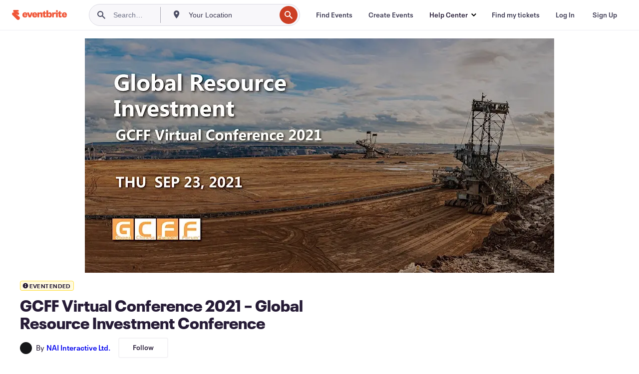

--- FILE ---
content_type: text/javascript
request_url: https://www.eventbrite.ca/e/_next/static/chunks/pages/%5Bslug%5D-9beee804824754d7.js
body_size: 51202
content:
(self.webpackChunk_N_E=self.webpackChunk_N_E||[]).push([[219],{39830:function(e,t,n){(window.__NEXT_P=window.__NEXT_P||[]).push(["/[slug]",function(){return n(51135)}])},51135:function(e,t,n){"use strict";let i,a;n.r(t),n.d(t,{__N_SSP:function(){return dc},default:function(){return du}});var l,r,o,s,d,c,u,v,m,g,p,_,h,f,E,x,C,y,w=n(85893),L=n(9008),b=n.n(L),j=n(25675),N=n.n(j),A=n(67294),T=n(2109),S=n(35976),I=n(17582),M=n(48819),k=n(18357),O=n(20704),R=n(97738),D=n(54490);let P={CHECKOUT_BUTTON:"Conversion Bar - Checkout Button",EXPLORE_SIMILAR_EVENTS:"Listing - Conversion Bar - Explore Similar Events - Click",FAQS_DROPDOWN:"FAQs - Dropdown",HERO_VIDEO:"Promo Video - Play",LEFT_ARROW_HERO_CAROUSEL:"Hero Content - Hero Carousel - Left",MAP_DRIVE:"Listing - Map - Drive - Click",MAP_WALK:"Listing - Map - Walk - Click",MAP_BUS:"Listing - Map - Bus - Click",MAP_BIKE:"Listing - Map - Bike - Click",ONLINE_EVENT_ACCESS_BUTTON:"Listing - Online Location - Access the Event - Click",ORGANIZER_MORE_EVENTS_VIEW:"More Events From This Organizer View - View",ORGANIZER_MORE_EVENTS_CLICK:"More Events From This Organizer Event card - Click",PART_OF_A_COLLECTION:"Hero Content - Part of /Featured in Collection/s button",RECOMMENDATIONS_VIEW:"PersonalizedRelatedEventsView",LISTING_RELATED_EVENT_CLICK:"Listing - Related Events - Click - Event Card",RIGHT_ARROW_HERO_CAROUSEL:"Hero Content - Hero Carousel - Right",SHOW_MAP:"Listing - Show Map - Button - Click",FOLLOW_ORGANIZER:"FollowOrganizerClick",UNFOLLOW_ORGANIZER:"UnfollowOrganizerClick",ABOUT_THIS_EVENT_READ_MORE:"Listings - Description - Read more - Click",ABOUT_THIS_EVENT_READ_LESS:"Listings - Description - Read less - Click",VIDEO_DURATION:"ListingWeb - Video Duration",VIDEO_PLAYED:"ListingWeb - Video Played",G2K_VIEW_CARD:"ListingWeb - Good to know - ListingGoodToKnowViewCard - View",G2K_READ_MORE_CLICK:"ListingWeb - Good to know - ListingGoodToKnowReadMore - Click",FAQ_VIEW:"ListingWeb - Good to know - FAQ - View",ARTIST_WIDGET_VIEW:"ListingWeb - Artist Widget - View - All"},B={LISTING_CONVERSION_BAR_CTA_CLICK:"Listing - conversionBar - Click - CTA",LISTING_ALL_SUCCESS_LIKE_EVENT:"Listing - All - Success - Like Event",G2K_VIEW_CARD:"ListingWeb - Good to know - ListingGoodToKnowViewCard - View",G2K_READ_MORE_CLICK:"ListingWeb - Good to know - ListingGoodToKnowReadMore - Click",FAQ_VIEW:"ListingWeb - Good to know - FAQ - View"},V="related-events";(l=g||(g={})).AFF_RELATED_EVENTS_LIVE="erellivmlt",l.AFF_RELATED_EVENTS_SAME_ORG="erelpanelorg",l.AFF_RELATED_EVENTS_SAME_COLLECTION="odclrlmeitc",l.AFF_RELATED_EVENTS_EXPIRED="erelexpmlt",l.AFF_COLLECTIONS_FEATURING_THIS_EVENT="odclrlmctfte",l.AFF_SHARE_WEB_MOBILE="ebdsshwebmobile",l.AFF_SHARE_COPY_URL="ebdsshcopyurl",(r=p||(p={})).GA_ACTION_APP_LOAD="AppLoad",r.GA_ACTION_BOOKMARK_ADD="BookmarkEvent",r.GA_ACTION_BOOKMARK_REMOVE="UnbookmarkEvent",r.GA_ACTION_CHECKOUT="NewListingTicketsClick",r.GA_ACTION_COLLECTIONS_MODAL_LINK_CLICK="AllCollectionsModalLinkClick",r.GA_ACTION_COLLECTION_PAGE_LINK_CLICK="CollectionPageLinkClick",r.GA_ACTION_CONTACT_ORG_ATTEMPT_EVENT="ContactOrgAttempt",r.GA_ACTION_DIRECTIONS="Directions",r.GA_ACTION_EDIT_EVENT="EditEvent",r.GA_ACTION_MAP_INTERACTION="MapInteract",r.GA_ACTION_SHARE_EVENT="Share",r.GA_ACTION_REMINDME="RemindMeButton",r.GA_ACTION_UNREMINDME="TurnOffRemindMeButton",r.GA_ACTION_SHOW_LIKE_GDPR_MODAL="ShowLikeGDPRModal",r.GA_ACTION_SOCIAL_LINK_CLICK="ViewOrg",r.GA_ACTION_SELECT_DATE_ATTEMPT="SelectDateAttempt",r.GA_ACTION_SELECT_DATE="SelectDate",r.GA_ACTION_RSVP_LOADED="RSVPLoaded",r.GA_ACTION_RSVP_YES_INTENT="RSVPYesIntent",r.GA_ACTION_RSVP_MAYBE="RSVPMaybe",r.GA_ACTION_RSVP_NO="RSVPNo",r.GA_CATEGORY_COLLECTION_CARD="collectioncard",r.GA_CATEGORY_CREATOR_COLLECTIONS_LISTING="creator-collections-listing",r.GA_CATEGORY_EVENT_CARD="eventcard",r.GA_CATEGORY_LISTING="listing",r.GA_LABEL_OPEN_MODAL="open-modal",r.GA_LABEL_SHELF="shelf",r.GA_LABEL_EVENT_DETAILS="event-details",r.GA_LABEL_BIKE="bicycling",r.GA_LABEL_BUS="transit",r.GA_LABEL_CAN_EDIT="CanEdit",r.GA_LABEL_CANNOT_EDIT="CannotEdit",r.GA_LABEL_DRIVE="drive",r.GA_LABEL_WALK="walk",r.GA_LABEL_ZOOM="zoom-change",r.GA_LABEL_OLD_LISTING_ZOOM="old-listing-zoom-change",r.GA_LABEL_FACEBOOK="fb",r.GA_LABEL_TWITTER="tw",r.GA_LABEL_WEBSITE="website",r.GA_LABEL_BOOKMARK_EVENTS_REMINDER_OK="LikeGDPRConfirmationOk",r.GA_LABEL_BOOKMARK_EVENTS_REMINDER_NO="LikeGDPRConfirmationNo",r.GA_LABEL_SECONDARY="secondary",r.GA_LABEL_SERIES_PARENT="SelectADate",r.GA_LABEL_RSVP_MAYBE_MSG_SENT="RSVPMaybeMessageSent",r.GA_LABEL_RSVP_NO_MSG_SENT="RSVPNoMessageSent";let F=(0,D.Em)({id:"View all",defaultMessage:"View all",description:"View all link text"}),z=(0,D.Em)({id:"Read more",defaultMessage:"Read more",description:"Read more link text"}),H=(0,D.Em)({id:"Multiple dates",defaultMessage:"Multiple dates",description:"Multiple dates text for series events"}),Z=(0,D.Em)({id:"Donation",defaultMessage:"Donation",description:"Donation text"});var U=n(86896);let G=e=>{let{info:t}=e,{artistType:n,artists:i}=t,a=i.map(e=>({...e,imageUrl:e.imageUrl?(0,j.getImageProps)({alt:"",width:56,height:56,src:e.imageUrl}).props.src:void 0,fullSizeImageUrl:e.fullSizeImageUrl?(0,j.getImageProps)({alt:"",width:430,height:430,src:e.fullSizeImageUrl}).props.src:void 0})),{formatMessage:l}=(0,U.Z)(),{ref:r,inView:o}=(0,k.YD)({triggerOnce:!0});return(0,A.useEffect)(()=>{o&&(0,R.j)({eventName:P.ARTIST_WIDGET_VIEW,eventData:{artistType:n}})},[o,n]),(0,w.jsx)("div",{ref:r,children:(0,w.jsx)(O.H,{artistData:{artistType:l(W[n].label),artistRole:l(W[n].role),artistList:a},translatedTexts:{VIEW_LESS:l((0,D.Em)({id:"View less",defaultMessage:"View less"})),VIEW_ALL:l(F)}})})},W={lineup:{label:(0,D.Em)({id:"Lineup",defaultMessage:"Lineup"}),role:(0,D.Em)({id:"Headliner",defaultMessage:"Headliner"})},artists:{label:(0,D.Em)({id:"Artists",defaultMessage:"Artists"}),role:(0,D.Em)({id:"Featured",defaultMessage:"Featured"})},speakers:{label:(0,D.Em)({id:"Speakers",defaultMessage:"Speakers"}),role:(0,D.Em)({id:"Keynote",defaultMessage:"Keynote"})},performers:{label:(0,D.Em)({id:"Performers",defaultMessage:"Performers"}),role:(0,D.Em)({id:"Headliner",defaultMessage:"Headliner"})}};var K=n(28523),Y=n(9587),q=n(74149),X=n(74728),J=n(64618),Q=n(418);let $=(0,J.Sn)(),ee=(0,D.Em)({id:"Good to know",defaultMessage:"Good to know",description:"Good to know section title"}),et=(0,D.Em)({id:"Refund Policy",defaultMessage:"Refund Policy",description:"Refund policy section title"}),en=(0,D.Em)({id:"Highlights",defaultMessage:"Highlights",description:"Highlights section title"}),ei=(0,D.Em)({id:"To be announced",defaultMessage:"To be announced",description:"Location to be announced text"}),ea=(0,D.Em)({id:"All ages",defaultMessage:"All ages",description:"All ages label"}),el=(0,D.Em)({id:"Ages 21+",defaultMessage:"Ages 21+",description:"Ages 21+ label"}),er=(0,D.Em)({id:"Ages 19+",defaultMessage:"Ages 19+",description:"Ages 19+ label"}),eo=(0,D.Em)({id:"Ages 18+",defaultMessage:"Ages 18+",description:"Ages 18+ label"}),es=(0,D.Em)({id:"Ages 17+",defaultMessage:"Ages 17+",description:"Ages 17+ label"}),ed=(0,D.Em)({id:"Ages 16+",defaultMessage:"Ages 16+",description:"Ages 16+ label"}),ec=(0,D.Em)({id:"Ages 15+",defaultMessage:"Ages 15+",description:"Ages 15+ label"}),eu=(0,D.Em)({id:"Ages 14+",defaultMessage:"Ages 14+",description:"Ages 14+ label"}),ev=(0,D.Em)({id:"Ages 13+",defaultMessage:"Ages 13+",description:"Ages 13+ label"}),em=(0,D.Em)({id:"Ages 12+",defaultMessage:"Ages 12+",description:"Ages 12+ label"}),eg=(0,D.Em)({id:"Under 21 with parent or legal guardian",defaultMessage:"Under 21 with parent or legal guardian",description:"Under 21 with parent or legal guardian label"}),ep=(0,D.Em)({id:"Under 18 with parent or legal guardian",defaultMessage:"Under 18 with parent or legal guardian",description:"Under 18 with parent or legal guardian label"}),e_=(0,D.Em)({id:"Under 16 with parent or legal guardian",defaultMessage:"Under 16 with parent or legal guardian",description:"Under 16 with parent or legal guardian label"}),eh=(0,D.Em)({id:"Under 14 with parent or legal guardian",defaultMessage:"Under 14 with parent or legal guardian",description:"Under 14 with parent or legal guardian label"}),ef=(0,D.Em)({id:"In person",defaultMessage:"In person",description:"In person event label"}),eE=(0,D.Em)({id:"Online",defaultMessage:"Online",description:"Online event label"}),ex=(0,D.Em)({id:"Scroll carousel left",defaultMessage:"Scroll carousel left",description:"Scroll carousel left aria label"}),eC=(0,D.Em)({id:"Scroll carousel right",defaultMessage:"Scroll carousel right",description:"Scroll carousel right aria label"}),ey=(0,D.Em)({id:"Free parking",defaultMessage:"Free parking",description:"Free parking label"}),ew=(0,D.Em)({id:"Paid parking",defaultMessage:"Paid parking",description:"Paid parking label"}),eL=function(){let e=arguments.length>0&&void 0!==arguments[0]?arguments[0]:"en",t=arguments.length>1&&void 0!==arguments[1]?arguments[1]:{};return(0,Q.d)({locale:e,messages:t,defaultLocale:"en"},$)},eb=function(e){let t=arguments.length>1&&void 0!==arguments[1]?arguments[1]:"en",n=arguments.length>2&&void 0!==arguments[2]?arguments[2]:{},i=eL(t,n),a=e&&!e.isOnlineEvent&&!e.hasAddress;return{goodToKnow:i.formatMessage(ee),refundPolicy:i.formatMessage(et),viewAll:i.formatMessage(F),highlights:i.formatMessage(en),all_ages:i.formatMessage(ea),ageMinTwentyOne:i.formatMessage(el),ageMinNineteen:i.formatMessage(er),ageMinEighteen:i.formatMessage(eo),ageMinSeventeen:i.formatMessage(es),ageMinSixteen:i.formatMessage(ed),ageMinFifteen:i.formatMessage(ec),ageMinFourteen:i.formatMessage(eu),ageMinThirteen:i.formatMessage(ev),ageMinTwelve:i.formatMessage(em),ageUnderTwentyOneWithGuardian:i.formatMessage(eg),ageUnderEighteenWithGuardian:i.formatMessage(ep),ageUnderSixteenWithGuardian:i.formatMessage(e_),ageUnderFourteenWithGuardian:i.formatMessage(eh),inPerson:a?i.formatMessage(ei):i.formatMessage(ef),online:i.formatMessage(eE),scrollLeft:i.formatMessage(ex),scrollRight:i.formatMessage(eC),freeParking:i.formatMessage(ey),paidParking:i.formatMessage(ew),readMore:i.formatMessage(z)}},ej={all_ages:ea,"21+":el,"19+":er,"18+":eo,"17+":es,"16+":ed,"15+":ec,"14+":eu,"13+":ev,"12+":em,under_21_with_guardian:eg,under_18_with_guardian:ep,under_16_with_guardian:e_,under_14_with_guardian:eh},eN=(0,A.createContext)({}),eA=e=>{let{children:t,basicInfo:n}=e;return(0,w.jsx)(eN.Provider,{value:n,children:t})},eT=()=>(0,A.useContext)(eN);var eS=n(70309),eI=n(4682);let eM=(0,J.Sn)(),ek=(0,D.Em)({id:"{days, plural, =1 {# day} other {# days}}",defaultMessage:"{days, plural, =1 {# day} other {# days}}",description:"Duration in days with plural support"}),eO=(0,D.Em)({id:"{hours, plural, =1 {# hour} other {# hours}}",defaultMessage:"{hours, plural, =1 {# hour} other {# hours}}",description:"Duration in hours with plural support"}),eR=(0,D.Em)({id:"{minutes, plural, =1 {# minute} other {# minutes}}",defaultMessage:"{minutes, plural, =1 {# minute} other {# minutes}}",description:"Duration in minutes with plural support"}),eD=(0,D.Em)({id:"Refunds up to {days, plural, =1 {# day} other {# days}} before event",defaultMessage:"Refunds up to {days, plural, =1 {# day} other {# days}} before event",description:"Refund policy message with days count and plural support"}),eP=(0,D.Em)({id:"No refunds",defaultMessage:"No refunds",description:"Message to display in highlights when no refunds are allowed"}),eB=(0,D.Em)({id:"Doors at {doorTime}",defaultMessage:"Doors at {doorTime}",description:"Message to display in highlights when doors open at a specific time"}),eV=function(){let e=arguments.length>0&&void 0!==arguments[0]?arguments[0]:"en",t=arguments.length>1&&void 0!==arguments[1]?arguments[1]:{};return(0,Q.d)({locale:e,messages:t,defaultLocale:"en"},eM)},eF=function(e){let t=arguments.length>1&&void 0!==arguments[1]?arguments[1]:"en",n=arguments.length>2&&void 0!==arguments[2]?arguments[2]:{},i=eV(t,n),a=i.formatMessage(ek,{days:e.days}),l=i.formatMessage(eO,{hours:e.hours}),r=i.formatMessage(eR,{minutes:e.minutes});return e.days>0?e.hours>0?"".concat(a," ").concat(l):a:e.hours>0?e.minutes>0?"".concat(l," ").concat(r):l:r},ez=function(e){let t=arguments.length>1&&void 0!==arguments[1]?arguments[1]:"en",n=arguments.length>2&&void 0!==arguments[2]?arguments[2]:{};return eV(t,n).formatMessage(eD,{days:e})},eH=function(e){let t=arguments.length>1&&void 0!==arguments[1]&&arguments[1],n=arguments.length>2&&void 0!==arguments[2]?arguments[2]:"en",i=arguments.length>3&&void 0!==arguments[3]?arguments[3]:{},{isPaidEvent:a,validDays:l,isRefundRequestAllowed:r,refundPolicyDescription:o}=e;return a?t&&l?ez(l,n,i):r?l?ez(l,n,i):o||null:eV(n,i).formatMessage(eP):null},eZ=e=>({totalSeconds:60*e,days:Math.floor(e/1440),hours:Math.floor(e/60)%24,minutes:e%60}),eU=function(e,t){var n,i,a;let l,r=arguments.length>2&&void 0!==arguments[2]?arguments[2]:"en",o=arguments.length>3&&void 0!==arguments[3]?arguments[3]:{},s=eV(r,o);if(!e||"string"!=typeof e||""===e.trim())return"";try{if(l=(0,eS.D)(e.trim()),!(0,eI.J)(l))return""}catch(e){return""}let d=new Intl.DateTimeFormat(r,{hour:"numeric",minute:"2-digit",hour12:!0,timeZone:t}).formatToParts(l),c=null===(n=d.find(e=>"hour"===e.type))||void 0===n?void 0:n.value,u=null===(i=d.find(e=>"minute"===e.type))||void 0===i?void 0:i.value,v=null===(a=d.find(e=>"dayPeriod"===e.type))||void 0===a?void 0:a.value;if(!c||!u||!v){let e=new Intl.DateTimeFormat(r,{hour:"numeric",minute:"2-digit",hour12:!0,timeZone:t}).format(l);return s.formatMessage(eB,{doorTime:e})}let m="00"===u?"".concat(c).concat(v):"".concat(c,":").concat(u," ").concat(v);return s.formatMessage(eB,{doorTime:m})},eG=e=>e<=0||isNaN(e),eW=(e,t)=>{let{locale:n,messages:i,formatMessage:a}=(0,U.Z)(),{isSeries:l,isOnline:r,venue:o,isFree:s,startDate:d,hideEndDate:c,hideStartDate:u}=eT(),v=c||u,m=(0,A.useMemo)(()=>({hasAddress:!!o,isOnlineEvent:r}),[o,r]),g=(0,A.useMemo)(()=>({...t,isPaidEvent:!s,isRefundRequestAllowed:null==t?void 0:t.isRefundAllowed,refundPolicyOrganizer:null==t?void 0:t.refundRequestOrganizer}),[s,t]);return{dHighlights:(0,A.useMemo)(()=>{if(!e)return;let t=(null==d?void 0:d.timezone)||"UTC",l=e.doorTime?eU(e.doorTime,t,n,i):void 0,o=(e=>{if(!e)return;let t=ej[e];return t?a(t):e})(e.ageRestriction);return{...e,isOnline:r,doorTime:l,age_restriction:o,durationString:!e.durationInMinutes||eG(e.durationInMinutes)||v?void 0:eF(eZ(e.durationInMinutes),n,i),parking:"free"===e.parking||"paid"===e.parking}},[e,r,n,i,d,v,a]),translatedRefundPolicy:eH(g,l,n,i),location:m}};var eK=n(52629);let eY=e=>{let{highlights:t,refundPolicy:n}=e,{locale:i,messages:a}=(0,U.Z)(),{dHighlights:l,translatedRefundPolicy:r,location:o}=eW(t,n),s=(0,A.useRef)(null);return(0,w.jsx)(K.L8,{"data-testid":"g2k-container",onSectionVisible:e=>{(0,R.j)({eventName:P.G2K_VIEW_CARD,eventData:{card_key:e}}),(0,eK.Kz)(B.G2K_VIEW_CARD,null,{card_key:e})},onReadMoreClick:e=>{(0,R.j)({eventName:P.G2K_READ_MORE_CLICK,eventData:{card_key:e}}),(0,eK.Kz)(B.G2K_READ_MORE_CLICK,null,{card_key:e})},children:(0,w.jsxs)(Y.$j,{translations:eb(o,i,a),children:[(0,w.jsx)(q.g,{highlights:l,refundPolicy:r||"",cardSize:n?X.I.STRETCHED:X.I.CONTAINED,showViewAll:!1}),(0,w.jsx)("div",{ref:s})]})})};var eq=n(93967),eX=n.n(eq),eJ=n(14398),eQ=n.n(eJ),e$=n(4631);(o=_||(_={})).ON_SALE="ON_SALE",o.SALES_ENDED="SALES_ENDED",o.SOLD_OUT="SOLD_OUT",o.UNAVAILABLE="UNAVAILABLE",o.POSTPONED="POSTPONED",o.CANCELLED="CANCELLED",o.SALES_START_SOON="SALES_START_SOON",o.UNKNOWN="UNKNOWN",o.EVENT_ENDED="EVENT_ENDED",o.COMPLETED="COMPLETED";let e0={event_postponed:"POSTPONED",event_cancelled:"CANCELLED",tickets_sold_out:"SOLD_OUT",tickets_with_sales_ended:"SALES_ENDED",tickets_not_yet_on_sale:"SALES_START_SOON",tickets_unavailable:"UNAVAILABLE"},e1={on_sale:"ON_SALE"},e9=e=>{if(!e)return"UNKNOWN";let{salesStatus:t,messageCode:n}=e;return(n?e0[n]:void 0)||(t?e1[t]:void 0)||"UNKNOWN"},e5=(e,t,n)=>{if(!e)return!0;if(["EVENT_ENDED","COMPLETED","SALES_ENDED"].includes(e)&&t&&n){let e=(0,eS.D)(t);return 45>(0,e$.j)(new Date,e)}return"ON_SALE"===e||"UNKNOWN"===e},e6=(0,A.createContext)({displayStatus:_.UNKNOWN}),e3=e=>{let{children:t,salesStatusData:n}=e;return(0,w.jsx)(e6.Provider,{value:{salesStatusData:n,displayStatus:e9(n)},children:t})},e4=()=>{let e=(0,A.useContext)(e6);if(void 0===e)throw Error("useSalesStatus must be used within a SalesStatusProvider");return e},e2={root:null,threshold:0,rootMargin:"0px 0px -150px 0px"},e7=function(e){let t=arguments.length>1&&void 0!==arguments[1]?arguments[1]:e2,n=(0,A.useRef)(null),[i,a]=(0,A.useState)(!1),l=(0,A.useCallback)(e,[e]);return(0,A.useEffect)(()=>{if("undefined"==typeof IntersectionObserver)return;let e=new IntersectionObserver(e=>{let[t]=e;t.isIntersecting&&!i&&(l(),a(!0))},t),r=n.current;return r&&e.observe(r),()=>{r&&e.unobserve(r)}},[l,i,t]),n},e8=(e,t)=>e7((0,A.useCallback)(()=>{null==e||e(),t&&te(t)},[e,t]),(null==t?void 0:t.intersectionOptions)||e2),te=e=>{e.heap&&(0,R.j)({eventName:e.heap.eventName,eventData:{eventBucketLabel:e.heap.eventBucketLabel}}),e.statsig&&(0,eK.Kz)(e.statsig.eventName,null,e.statsig.params||null)};var tt=n(70396);let tn=(e,t)=>{var n,i,a,l;let r=null===(i=e.venue)||void 0===i?void 0:null===(n=i.address)||void 0===n?void 0:n.city,o=null===(l=e.venue)||void 0===l?void 0:null===(a=l.address)||void 0===a?void 0:a.region;return t&&o?r?"".concat(t,", ").concat(r,", ").concat(o):"".concat(t,", ").concat(o):t?"".concat(t):r&&o?"".concat(r,", ").concat(o):o?"".concat(o):null},ti=function(e){var t;let n=arguments.length>1&&void 0!==arguments[1]?arguments[1]:"en",{formatMessage:i}=(0,U.Z)();if(!e)return i({id:"Eventbrite - Find event and ticket information."});let a=e.organizer.name,l=e.isProtected?"":null===(t=e.venue)||void 0===t?void 0:t.name,r=e.startDate.local?(0,tt.C)(new Date(e.startDate.local),{dateStyle:"full"},{locale:n}):"",o=tn(e,l);return o&&a?i(l?{id:"Eventbrite - {organizationName} presents {eventName} - {date} at {location}. Find event and ticket information.",defaultMessage:"Eventbrite - {organizationName} presents {eventName} - {date} at {location}. Find event and ticket information.",description:"Eventbrite - Tortuga Music Festival presents Tortuga Music Festival - Wednesday, December 25, 2013 at Venue, San Francisco, CA. Find event and registration information."}:{id:"Eventbrite - {organizationName} presents {eventName} - {date} in {location}. Find event and ticket information.",defaultMessage:"Eventbrite - {organizationName} presents {eventName} - {date} in {location}. Find event and ticket information.",description:"Example string is 'Eventbrite - Tortuga Music Festival presents Tortuga Music Festival - Wednesday, December 25, 2013 in San Francisco, CA. Find event and registration information."},{organizationName:a,eventName:e.name,date:r,location:o}):o?i(l?{id:"Eventbrite - {eventName} - {date} at {location}. Find event and ticket information.",defaultMessage:"Eventbrite - {eventName} - {date} at {location}. Find event and ticket information.",description:"Eventbrite - Tortuga Music Festival - Wednesday, December 25, 2013 at Venue, San Francisco, CA. Find event and registration information."}:{id:"Eventbrite - {eventName} - {date} in {location}. Find event and ticket information.",defaultMessage:"Eventbrite - {eventName} - {date} in {location}. Find event and ticket information.",description:"Eventbrite - Tortuga Music Festival - Wednesday, December 25, 2013 in San Francisco, CA. Find event and registration information."},{eventName:e.name,date:r,location:o}):a?i({id:"Eventbrite - {organizationName} presents {eventName} - {date} - Find event and ticket information.",defaultMessage:"Eventbrite - {organizationName} presents {eventName} - {date} - Find event and ticket information.",description:"Example string is 'Eventbrite - Tortuga Music Festival presents Tortuga Music Festival - Wednesday, December 25, 2013 - Find event and registration information."},{organizationName:a,eventName:e.name,date:r}):i({id:"Eventbrite - {eventName} - {date} - Find event and ticket information.",defaultMessage:"Eventbrite - {eventName} - {date} - Find event and ticket information.",description:"Eventbrite - Tortuga Music Festival - Wednesday, December 25, 2013. Find event and registration information."},{eventName:e.name,date:r})},ta=function(e){let t=arguments.length>1&&void 0!==arguments[1]?arguments[1]:"en",{formatMessage:n}=(0,U.Z)();if(!e)return null;let i=new Date(e);return isNaN(i.getTime())?null:n({id:"{date} at {time}",defaultMessage:"{date} at {time}",description:"Example string is Tue, Nov 18, 2025 at 8:00 PM"},{date:(0,tt.C)(i,{month:"short",day:"numeric",year:"numeric",weekday:"short"},{locale:t}),time:(0,tt.C)(i,{timeStyle:"short"},{locale:t})})},tl=function(e){var t,n;let i=arguments.length>1&&void 0!==arguments[1]?arguments[1]:"en",{formatMessage:a}=(0,U.Z)(),l=ta(null==e?void 0:null===(t=e.startDate)||void 0===t?void 0:t.local,i);if(!e)return"Eventbrite";let{hideStartDate:r,name:o,venue:s}=e,d=(null==s?void 0:null===(n=s.address)||void 0===n?void 0:n.city)?", ".concat(s.address.city):"",c="";c=r||!l?d:", ".concat(l);let u=a({id:"Tickets"});return"".concat(o," ").concat(u).concat(c," | Eventbrite")},tr=e=>{let[t,n]=(0,A.useState)(!1);return(0,A.useEffect)(()=>{let i=window.matchMedia(e);i.matches!==t&&n(i.matches);let a=()=>n(i.matches);return i.addEventListener("change",a),()=>i.removeEventListener("change",a)},[t,e]),t},to=e=>{let t=e.closest('[class*="modalContainer"]'),n=e.closest("header");return!!(t&&n)},ts=e=>{let{onClose:t}=e,n=(0,A.useRef)(0),i=(0,A.useRef)(!1),a=(0,A.useCallback)(e=>{to(e.target)&&(n.current=e.touches[0].clientY,i.current=!0)},[]),l=(0,A.useCallback)(e=>{i.current&&e.touches[0].clientY-n.current>=5&&e.preventDefault()},[]),r=(0,A.useCallback)(e=>{if(!i.current)return;let a=e.changedTouches[0].clientY-n.current;i.current=!1,a>=5&&t()},[t]);(0,A.useEffect)(()=>(document.addEventListener("touchstart",a,{passive:!0}),document.addEventListener("touchmove",l,{passive:!1}),document.addEventListener("touchend",r,{passive:!0}),()=>{document.removeEventListener("touchstart",a),document.removeEventListener("touchmove",l),document.removeEventListener("touchend",r)}),[a,l,r])};var td=n(92065),tc=n.n(td),tu=n(77402),tv=n(96740),tm=n.n(tv);let tg={[_.SALES_ENDED]:(0,D.Em)({id:"Sales ended",defaultMessage:"Sales ended",description:"Sales ended event message in conversion bar"}),[_.SOLD_OUT]:(0,D.Em)({id:"Sold out",defaultMessage:"Sold out",description:"Event status indicating tickets are sold out"}),[_.UNAVAILABLE]:(0,D.Em)({id:"Unavailable",defaultMessage:"Unavailable",description:"Unavailable event message in conversion bar"}),[_.POSTPONED]:(0,D.Em)({id:"Postponed",defaultMessage:"Postponed",description:"Event status indicating the event has been postponed"}),[_.CANCELLED]:(0,D.Em)({id:"Cancelled",defaultMessage:"Cancelled",description:"Event status indicating the event has been cancelled"}),[_.SALES_START_SOON]:(0,D.Em)({id:"On sale {date}",defaultMessage:"On sale {date}",description:"Sales start soon event message in conversion bar"})},tp=["USD","CAD","EUR","GBP","JPY","AUD","NZD","CHF","HKD","SGD","SEK","DKK","PLN","NOK","HUF","CZK","MXN","ILS","ARS","BRL","CLP","MYR","PHP","TWD","THB","TRY"];var t_=n(3977),th=n(7482);let tf=e=>e===th.d6.ENDED||e===th.d6.COMPLETED,tE=e=>e===th.d6.LIVE||e===th.d6.STARTED,tx=e=>e&&tf(e.status)&&e.url?"".concat(e.url,"?viewDetails=true"):null,tC=e=>{var t,n;return null!==(n=null==e?void 0:null===(t=e.images)||void 0===t?void 0:t.map(e=>{let{croppedLogoUrl480:t,croppedLogoUrl600:n,croppedLogoUrl940:i}=e;return{croppedLogoUrl480:t,croppedLogoUrl600:n,croppedLogoUrl940:i}}))&&void 0!==n?n:[]};var ty=n(44816),tw=n(11482),tL=n(87014),tb=n(97397);let tj="yyyy-MM-dd'T'HH:mm:ssXXX",tN=()=>{try{return new Intl.DateTimeFormat().resolvedOptions().timeZone}catch(e){console.error("Error getting attendee timezone from browser",e);return}},tA=(e,t,n)=>(0,ty.K)(e,t,{in:(0,tb.tz)(n)}),tT=(e,t,n)=>(0,tw.F)(e,new Date().toLocaleString(t,{timeZone:n}),{in:(0,tb.tz)(n)}),tS=e=>{let t=e.match(/\s([A-Z]{2,5}(?:\+|-)\d{1,2}|[A-Z]{2,5})$/);return(null==t?void 0:t[1])||null},tI=(e,t,n)=>{let i=new Intl.DateTimeFormat(t,{timeZoneName:"short",timeZone:n}).formatToParts(new Date(e)).find(e=>"timeZoneName"===e.type);if(!(null==i?void 0:i.value))return"";let a=i.value.match(/[A-Z]{2,5}(?:\+|-)\d{1,2}|[A-Z]{2,5}/);return a?a[0]:i.value.toUpperCase().slice(0,5)},tM=(e,t,n)=>{let i=tS((0,t_.e1)(e,!0,n,t,"p"));if(i)return i;try{return tI(e,t,n)}catch(e){return console.error("Error extracting timezone abbreviation",e),""}},tk=e=>e.replace(/(AM|PM)/g,e=>e.toLowerCase()).replace(/:00\s*(am|pm)/g," $1").replace(/(\d)(am|pm)/g,"$1 $2"),tO=(e,t,n)=>"00"===t?"".concat(e," ").concat(n.toLowerCase()):"".concat(e,":").concat(t," ").concat(n.toLowerCase()),tR=e=>{let t=e.match(/(\d{1,2}:\d{2}\s*(?:AM|PM|am|pm))/i);return t?tk(t[1]):tk(e.replace(/\s([A-Z]{2,5}(?:\+|-)\d{1,2}|[A-Z]{2,5})$/,""))},tD=(e,t,n)=>{try{let i=new Intl.DateTimeFormat(t,{hour:"numeric",minute:"2-digit",hour12:!0,timeZone:n}).formatToParts(new Date(e)),a=e=>{var t;return(null===(t=i.find(t=>t.type===e))||void 0===t?void 0:t.value)||""},l=a("hour"),r=a("minute"),o=a("dayPeriod");if(l&&r&&o)return tO(l,r,o)}catch(e){console.error("Error formatting time",e)}return tR((0,t_.e1)(e,!0,n,t,"p"))},tP=e=>"'".concat(e({id:"at",defaultMessage:"at",description:"Date joiner from day to hour"}),"'"),tB=(e,t,n,i)=>{if(!e.utc)return"";let a=!tT(e.utc,t,n),l=tP(i),r="eeee, MMM d".concat(a?", yyyy":""," ").concat(l," p");return tk((0,t_.e1)(e.utc,!0,n,t,r))},tV=e=>e?" ".concat(e):"",tF=(e,t,n,i,a)=>{if(!e.utc||!t.utc)return"";let l=!tT(e.utc,n,i),r=(0,t_.e1)(e.utc,!1,i,n,"eeee, MMM d".concat(l?", yyyy":"")),o=tM(e.utc,n,i),s=a({id:"from",defaultMessage:"from",description:"Date joiner from day to time range"}),d=a({id:"to",defaultMessage:"to",description:"Joiner word connecting two time or date values"}),c=tD(e.utc,n,i),u=tD(t.utc,n,i);return"".concat(r," ").concat(s," ").concat(c," ").concat(d," ").concat(u).concat(tV(o))},tz=e=>tk(e.replace(/\s([A-Z]{2,5}(?:\+|-)\d{1,2}|[A-Z]{2,5})$/,"")),tH=(e,t,n,i,a)=>(0,t_.e1)(e.utc,!0,n,t,"MMM d".concat(a?", yyyy":""," ").concat(i," p")),tZ=(e,t,n,i,a)=>{if(!e.utc||!t.utc)return"";let l=!tT(e.utc,n,i),r=!tT(t.utc,n,i),o=tP(a),s=tH(e,n,i,o,l),d=tH(t,n,i,o,r),c=tM(e.utc,n,i),u=a({id:"to",defaultMessage:"to",description:"Joiner word connecting two time or date values"});return"".concat(tz(s)," ").concat(u," ").concat(tz(d)).concat(tV(c))},tU=e=>!e.hideStartDate&&e.startDate.utc?(0,tL.CV)(new Date(e.startDate.utc),e.startDate.timezone||"UTC",tj):null,tG=e=>!e.hideEndDate&&e.endDate.utc?(0,tL.CV)(new Date(e.endDate.utc),e.endDate.timezone||"UTC",tj):null,tW={JPY:0,KRW:0,VND:0,BHD:3,JOD:3,KWD:3,OMR:3,TND:3},tK=function(e,t,n){var i;let a=arguments.length>3&&void 0!==arguments[3]&&arguments[3],l=arguments.length>4&&void 0!==arguments[4]&&arguments[4];if(!t||!tY(t))return"";let r=null!==(i=tW[t])&&void 0!==i?i:2,o=tm()(e,{precision:r}),s=Math.pow(10,r);o=o.divide(s),a&&(o=tm()(o.add(.99).intValue,{precision:r}));let d=new Intl.NumberFormat(n,{style:"currency",currency:t,minimumFractionDigits:a?0:r,maximumFractionDigits:r}).format(o.value);return l&&!a&&(d=d.replace(/[,.]0+$/,"")),d},tY=e=>tp.includes(e.toUpperCase()),tq=(e,t,n)=>{var i,a,l,r;if((null==e?void 0:null===(i=e.minimumTicketPrice)||void 0===i?void 0:i.value)===void 0||(null==e?void 0:null===(a=e.maximumTicketPrice)||void 0===a?void 0:a.value)===void 0||!(null==e?void 0:null===(l=e.minimumTicketPrice)||void 0===l?void 0:l.currency))return"";let o=e.minimumTicketPrice.value,s=e.maximumTicketPrice.value;if(0===o&&0===s)return n({id:"Free",defaultMessage:"Free",description:"Free event price in conversion bar"});let d=null==e?void 0:null===(r=e.minimumTicketPrice)||void 0===r?void 0:r.currency,c=tK(o,d,t,!1,!0),u=tK(s,d,t,!1,!0);if(!c||!u)return"";if(c===u)return c;{let e="".concat(c," - ").concat(u);return e.length>13?n({id:"From",defaultMessage:"From",description:"Used for price range in conversion bar for stating only the minimum price"})+" ".concat(c):e}},tX=function(e,t){let n=arguments.length>2&&void 0!==arguments[2]&&arguments[2];if(!e)return"";let i=(n?tN():e.timezone)||"UTC";return(0,t_.e1)(e.utc,!0,i,t,"MMM d \xb7 p").replace(/(AM|PM)/g,e=>e.toLowerCase())},tJ=e=>{var t,n,i;return!!((null==e?void 0:null===(t=e.availability)||void 0===t?void 0:t.hasBogoTickets)||(null==e?void 0:null===(n=e.availability)||void 0===n?void 0:n.hasEarlyBirdTickets)||(null==e?void 0:e.discounts)&&(null==e?void 0:null===(i=e.discounts)||void 0===i?void 0:i.length)>0)},tQ=()=>(Math.random()+1).toString(36).substring(7);var t$=n(44012),t0=n(75424),t1=n(51611);let t9=async(e,t,n,i)=>{let a=new Promise(e=>{setTimeout(()=>{console.error("Ticket information request timed out and was ignored."),e(null)},1e4)}),l=fetch("/e/api/".concat(e,"/ticket-information?organizationId=").concat(t,"&isChild=").concat(n&&!i)).then(async e=>e.ok?e.json():null);return await Promise.race([l,a])},t5=()=>{let{id:e,organizationId:t,isSeries:n,isParentEvent:i}=eT(),{data:a,isLoading:l}=(0,t1.useQuery)({queryKey:["ticketInformation"],queryFn:()=>t9(e,t,null!=n&&n,i)});return[null!=a?a:null,l]};var t6=n(30499);let t3=()=>(0,A.useCallback)(e=>{(0,eK.Kz)(B.LISTING_CONVERSION_BAR_CTA_CLICK),(0,t6.ec)({action:p.GA_ACTION_CHECKOUT,category:p.GA_CATEGORY_LISTING,label:null!=e?e:"Get Tickets"})},[]),t4=()=>{let{id:e,startDate:t,isSeries:n,vertical:i,isOnline:a,hideStartDate:l,seriesId:r}=eT(),[o,s]=t5();return{eventId:e,startDate:t,isSeries:n,seriesId:r,isOnline:a,ticketInfo:o,vertical:i,hideStartDate:l,loading:s,hasError:!s&&!o&&!!t,handleGetTicketsClick:t3()}};var t2=n(56451),t7=n(68392),t8=n(72120),ne=n.n(t8),nt=n(12659),nn=n(38300);let ni=(e,t)=>{try{nt.F&&nt.F.recordEvent(e,{duration:t,timestamp:Date.now()})}catch(e){console.error("Error recording AWS RUM timing:",e)}},na=async(e,t)=>{try{if(nn.P){let{datadogRum:i}=await n.e(958).then(n.bind(n,17958));i.addTiming(e,t),i.addAction(e,{duration:t,timestamp:Date.now()})}}catch(e){console.error("Error recording Datadog RUM timing:",e)}},nl=function(e){let t=arguments.length>1&&void 0!==arguments[1]?arguments[1]:0,n=performance.now(),i=t>0?n-t:n,a="component.render.".concat(e);ni(a,i),na(a,i);try{performance.mark(a),performance.measure("".concat(a,"-measure"),void 0,a)}catch(e){}return i};var nr=n(19953),no=n(76258),ns=n(31943);let nd=(e,t)=>{let n={[ns.Stage.LOCAL]:"https://www.evbqa.com/static/widgets/eb_widgets.js",[ns.Stage.DEV]:"https://www.evbqa.com/static/widgets/eb_widgets.js",[ns.Stage.TEST]:"".concat(t,"/static/widgets/eb_widgets.js"),[ns.Stage.PROD]:"".concat(t,"/static/widgets/eb_widgets.js")};return n[e]||n[ns.Stage.TEST]};var nc=n(24677);let nu=e=>{let{hostname:t,onScriptLoad:n,stage:i=ns.Stage.TEST}=e;return(0,A.useEffect)(()=>{let e="eb-widgets-script";if(document.getElementById(e)){n&&(0,nc._)("EBWidgets")&&n();return}let a=t||window.location.hostname,l=nd((0,ns.stageFromString)(i),a),r=document.createElement("script");r.id=e,r.src=l,r.async=!1,r.onload=()=>{n&&n()},r.onerror=()=>{console.error("Failed to load EB Widgets script")},document.body.appendChild(r)},[t,n,i]),null};var nv=n(7187),nm=n.n(nv);let ng={RESERVE_SPOT:(0,D.Em)({id:"Reserve a spot",defaultMessage:"Reserve a spot",description:"Free Checkout button CTA"}),GET_TICKETS:(0,D.Em)({id:"Get tickets",defaultMessage:"Get tickets",description:"Checkout button CTA"}),REMIND_ME:(0,D.Em)({id:"Details",defaultMessage:"Details",description:"Remind me button CTA"}),SERIES:(0,D.Em)({id:"Check availability",defaultMessage:"Check availability",description:"Series button CTA"})},np=(e,t,n,i)=>e?ng.REMIND_ME:t?ng.SERIES:(null==n?void 0:n.isFree)||i===th.yZ.REGISTRATION?ng.RESERVE_SPOT:ng.GET_TICKETS,n_=e=>{let{isRemindMe:t=!1}=e,{data:{serverUrl:n,stage:i}}=(0,nr.bp)(),{ticketInfo:a,loading:l,eventId:r,handleGetTicketsClick:o,isSeries:s,vertical:d,seriesId:c}=t4(),[u,v]=(0,A.useState)(null),[m,g]=(0,A.useState)(!1);(0,A.useEffect)(()=>{v("eventbrite-widget-modal-trigger-".concat(r,"-").concat(tQ()))},[r]),(0,A.useLayoutEffect)(()=>{u&&m&&!l&&requestAnimationFrame(()=>{var e,t,n,i,l;let o=document.getElementById(u),d=(0,t2._C)("EBWidgets");if(!o||!d)return;let v=null!==(l=new URLSearchParams(null!==(i=null===(e=(0,t2._C)("location"))||void 0===e?void 0:e.search)&&void 0!==i?i:"").get(no.Tx.AFFILIATE_CODE))&&void 0!==l?l:void 0;d.createWidget({widgetType:"checkout",eventId:s?c:r,modal:!0,modalTriggerElementId:u,...v?{affiliateCode:v}:{},...(null==a?void 0:null===(n=a.discounts)||void 0===n?void 0:null===(t=n[0])||void 0===t?void 0:t.code)?{promoCode:nm()(null==a?void 0:a.discounts[0].code)}:{}})})},[r,u,m,l,a,c,s]),(0,A.useEffect)(()=>{var e;if(m&&u&&(null===(e=(0,t2._C)("location"))||void 0===e?void 0:e.hash)==="#tickets"&&!l){let e=document.getElementById(u);null==e||e.click()}},[u,m,l]),(0,A.useEffect)(()=>{u&&!l&&nl("CheckoutButton")},[u,l]);let p=np(t,null!=s&&s,a,d);return u?(0,w.jsxs)(w.Fragment,{children:[(0,w.jsx)(nu,{hostname:n,onScriptLoad:()=>g(!0),stage:i}),(0,w.jsx)(t7.f,{isLoading:l,id:u,role:"button",variant:t?"secondary":"primary",className:ne().button,"data-testid":"conversion-bar-checkout-button","data-heap-id":P.CHECKOUT_BUTTON,onClick:()=>o(p.id),children:(0,w.jsx)(t$.Z,{...p})})]}):null},nh=()=>(0,w.jsxs)("div",{className:tc().detailsLoadingSkeleton,children:[(0,w.jsx)(t0.o,{height:15,width:150}),(0,w.jsx)(t0.o,{height:15,width:150})]}),nf=()=>{let{loading:e}=t4();return e?(0,w.jsx)(nh,{}):(0,w.jsx)(nE,{})},nE=()=>{let{formatMessage:e,locale:t}=(0,U.Z)(),{ticketInfo:n,startDate:i,isSeries:a,isOnline:l,hideStartDate:r}=t4(),[o,s]=(0,A.useState)(!1);if(!n||!i)return null;let{displayText:d,shouldShowInfoIcon:c}=n.hasOnlyDonationTicketsAvailable?{displayText:e(Z),shouldShowInfoIcon:!1}:{displayText:tq(n,t,e),shouldShowInfoIcon:n.shouldShowFeeInformation};return(0,w.jsxs)(w.Fragment,{children:[(0,w.jsx)("div",{"data-testid":"conversion-bar-headline",className:tc().headline,children:(0,w.jsxs)("span",{children:[d,c&&(0,w.jsx)(tu.s,{size:"small",className:tc().infoIcon,onClick:()=>{s(!o)}})]})}),(0,w.jsx)("div",{"data-testid":"conversion-bar-date",className:tc().date,children:a?e(H):r?"":tX(i,t,l)}),(0,w.jsx)("div",{"data-testid":"conversion-bar-fee-information",className:"".concat(tc().feeInformation," ").concat(o?tc().visible:tc().hidden),children:(0,w.jsx)(t$.Z,{id:"+sales tax calculated at checkout",defaultMessage:"+sales tax calculated at checkout",description:"message stating that sales tax is calculated at checkout"})})]})},nx=e=>{let{showDiscountSignal:t=()=>void 0}=e,{ticketInfo:n}=t4();return(0,A.useEffect)(()=>{!tJ(n)||(null==n?void 0:n.hasOnlyDonationTicketsAvailable)||t(!0)},[n,t,null==n?void 0:n.hasOnlyDonationTicketsAvailable]),(0,w.jsxs)("div",{className:tc().container,children:[(0,w.jsx)("div",{className:tc().content,children:(0,w.jsx)(nf,{})}),(0,w.jsx)("div",{"data-testid":"cb-cta-area",className:tc().ctaButtonWrapper,children:(0,w.jsx)(n_,{isRemindMe:!1})})]})};var nC=n(86911),ny=n.n(nC),nw=n(88814),nL=n(25078),nb=n.n(nL);let nj=()=>{let{formatMessage:e}=(0,U.Z)(),t=e({id:"Explore similar events"});return(0,w.jsx)(nw.z,{className:nb().exploreSimilarEventsButton,variant:"primary",onClick:()=>{(0,eK.Kz)(B.LISTING_CONVERSION_BAR_CTA_CLICK);let e=document.getElementById(V);if(!e){console.warn("Related events section not found - element may not be loaded yet");return}try{e.scrollIntoView({behavior:"smooth",block:"start"})}catch(t){console.error("Error scrolling to related events:",t);try{e.scrollIntoView()}catch(e){console.error("Fallback scroll also failed:",e)}}},"data-heap-id":P.EXPLORE_SIMILAR_EVENTS,"data-testid":"explore-similar-events-button",children:t})};var nN=n(23267),nA=n.n(nN),nT=n(34930),nS=n(88406),nI=n(91452),nM=n(73935);let nk=e=>{let{visible:t,title:n,children:i,type:a="complex",illustration:l,noPadding:r,dangerouslySetContainerClassName:o,noMinHeight:s=!0,isClosable:d=!0,onClose:c,__containerClassName:u}=e,v=(0,A.useMemo)(()=>document.createElement("div"),[]);return((0,A.useEffect)(()=>{if(v)return document.body.appendChild(v),()=>{v.remove()}},[v]),t&&v)?nM.createPortal((0,w.jsx)(nI.u,{title:n,isShown:t,onClose:c,isClosable:d,noMinHeight:s,type:a,illustration:l,noPadding:r,modalBodyIsEmpty:!1,dangerouslySetContainerClassName:o,__containerClassName:u,children:i}),v):null};var nO=n(27360),nR=n.n(nO);let nD=["authzero_token","mgssl","mglogin2"],nP=()=>nD.some(e=>void 0!==nR().get(e));var nB=n(76708);let nV=e=>{let{children:t}=e;return(0,nM.createPortal)(t,document.body)};var nF=n(74057),nz=n.n(nF);let nH=e=>{let{children:t,onClickOutside:n=()=>{}}=e,[i,a]=(0,A.useState)(""),[l,r]=(0,A.useState)(""),o=(0,A.useCallback)(()=>{a(nz().isClosing),r(nz().isFadingOut),setTimeout(()=>{n()},240)},[n]);return(0,A.useEffect)(()=>{let e=setTimeout(()=>{a(nz().isOpen),r("")},10);return()=>clearTimeout(e)},[]),(0,A.useEffect)(()=>(document.body.style.overflow="hidden",()=>{document.body.style.overflow="auto"}),[]),(0,w.jsxs)(nV,{children:[(0,w.jsx)("div",{className:"".concat(nz().listingsBackdrop," ").concat(l),onClick:o}),(0,w.jsx)("div",{className:"".concat(nz().drawer," ").concat(i),children:t({closeDrawer:o})})]})};var nZ=n(45345),nU=n.n(nZ);let nG=()=>(0,w.jsxs)("svg",{xmlns:"http://www.w3.org/2000/svg",width:"100%",height:"100%",viewBox:"0 0 28 28",fill:"none",children:[(0,w.jsxs)("g",{"clip-path":"url(#clip0_3780_90375)",children:[(0,w.jsx)("path",{fillRule:"evenodd",clipRule:"evenodd",d:"M14 1.93292L11.7457 0.830947C10.4037 0.174956 8.78333 0.70146 8.08324 2.02095L6.90719 4.23752L4.43569 4.67105C2.96443 4.92913 1.96298 6.30753 2.17217 7.78651L2.52359 10.271L0.778929 12.0745C-0.259646 13.148 -0.25964 14.8518 0.778929 15.9254L2.52359 17.7288L2.17217 20.2134C1.96298 21.6923 2.96443 23.0707 4.43569 23.3288L6.90719 23.7624L8.08324 25.9789C8.78334 27.2984 10.4037 27.8249 11.7457 27.1689L14 26.0669L16.2543 27.1689C17.5962 27.8249 19.2166 27.2985 19.9168 25.9789L21.0928 23.7623L23.5643 23.3288C25.0356 23.0707 26.037 21.6923 25.8278 20.2133L25.4764 17.7288L27.2211 15.9254C28.2597 14.8518 28.2596 13.148 27.2211 12.0745L25.4764 10.271L25.8278 7.78651C26.037 6.30755 25.0356 4.92913 23.5643 4.67105L21.0928 4.23752L19.9168 2.02095C19.2167 0.70145 17.5963 0.17496 16.2543 0.830946L14 1.93292Z",fill:"#F8F7FA"}),(0,w.jsx)("path",{fillRule:"evenodd",clipRule:"evenodd",d:"M19.4867 6.44913L17.6059 2.9043L14.0007 4.66662L10.3955 2.9043L8.51466 6.44913L4.56212 7.14246L5.12412 11.1158L2.33398 14L5.12412 16.8841L4.56212 20.8575L8.51466 21.5508L10.3955 25.0956L14.0007 23.3333L17.6059 25.0956L19.4867 21.5508L23.4392 20.8575L22.8772 16.8841L25.6673 14L22.8772 11.1158L23.4392 7.14246L19.4867 6.44913ZM8.16773 14.0296L9.66766 12.5297L12.3829 15.245L17.8703 9.75755L19.3702 11.2575L12.3829 18.2448L8.16773 14.0296Z",fill:"#FF5E30"})]}),(0,w.jsx)("defs",{children:(0,w.jsx)("clipPath",{id:"clip0_3780_90375",children:(0,w.jsx)("path",{d:"M0 14C0 6.26801 6.26801 0 14 0C21.732 0 28 6.26801 28 14C28 21.732 21.732 28 14 28C6.26801 28 0 21.732 0 14Z",fill:"white"})})})]}),nW=()=>(0,w.jsxs)("svg",{xmlns:"http://www.w3.org/2000/svg",width:"52",height:"58",viewBox:"0 0 52 58",fill:"none",children:[(0,w.jsx)("path",{d:"M51.4558 44.4824C45.6864 52.266 36.432 57.311 25.9993 57.311C15.5667 57.311 6.31239 52.266 0.542969 44.4826C5.23703 35.1861 14.8738 28.811 25.9994 28.811C37.1251 28.811 46.7617 35.186 51.4558 44.4824Z",fill:"white"}),(0,w.jsx)("path",{d:"M38.666 12.9777C38.666 19.9733 32.9949 25.6444 25.9993 25.6444C19.0037 25.6444 13.3327 19.9733 13.3327 12.9777C13.3327 5.9821 19.0037 0.311035 25.9993 0.311035C32.9949 0.311035 38.666 5.9821 38.666 12.9777Z",fill:"white"})]});var nK=n(54645);let nY=e=>{let{organizer:t,clickable:n=!1,onClick:i,size:a="large"}=e,l=t.name&&t.name[0]||"",r="".concat(nU().avatarWithBadge," ").concat(n?nU().clickable:""," ").concat(nU()[a]).trim(),{props:{src:o}}=(0,j.getImageProps)({alt:"",width:52,height:58,src:t.image||""});return(0,w.jsxs)("div",{className:r,onClick:()=>n&&i&&i(),children:[(0,w.jsx)(nK.q,{className:nU().customAvatar,text:l,icon:(0,w.jsx)(nW,{}),imageSrc:o,imageAlt:t.name,placeholder:t.name}),t.verified&&(0,w.jsx)("div",{className:nU().verifiedBadge,children:(0,w.jsx)(nG,{})})]})};var nq=n(9416),nX=n.n(nq);let nJ=e=>{let{organizer:t,closeDialog:n}=e,{formatMessage:i}=(0,U.Z)();return(0,w.jsxs)("div",{className:nX().dialogContent,children:[(0,w.jsx)(nY,{organizer:t,clickable:!1}),(0,w.jsx)("div",{className:nX().dialogTitle,children:i({id:"This organizer is verified!"})}),(0,w.jsx)("div",{className:nX().dialogDescription,children:i({id:"We've met these event organizers and confirmed their identity. They bring you unique things to do on Eventbrite."})}),(0,w.jsx)(nw.z,{className:nX().button,onClick:n,children:i({id:"Got it"})})]})},nQ=e=>{let{organizer:t,size:n="large"}=e,[i,a]=(0,A.useState)(!1),l=tr("(max-width: 743px)"),r=()=>a(!1);return(0,w.jsxs)(w.Fragment,{children:[(0,w.jsx)(nY,{organizer:t,clickable:t.verified,onClick:t.verified?()=>a(!0):void 0,size:n}),i&&(l?(0,w.jsx)(nH,{onClickOutside:r,children:e=>{let{closeDrawer:n}=e;return(0,w.jsx)(nJ,{organizer:t,closeDialog:n})}}):(0,w.jsx)(nk,{visible:i,onClose:r,type:"simple",children:(0,w.jsx)(nJ,{organizer:t,closeDialog:r})}))]})};var n$=n(49913),n0=n(60907),n1=n.n(n0),n9=n(74490),n5=n(45270);let n6=(0,A.createContext)(null),n3=(e,t)=>{let n={};return Object.keys(e).forEach(i=>{n[i]={...e[i],refetch:t[i]}}),n},n4=(e,t,n)=>({...e,[t]:{data:null,loading:!1,error:null,...e[t],...n}}),n2=(e,t)=>{let n={...e};return delete n[t],n},n7=(e,t)=>{let n={...e};return delete n[t],n},n8=e=>{let{children:t}=e,[n,i]=(0,A.useState)({}),[a,l]=(0,A.useState)({}),r=(0,A.useMemo)(()=>n3(n,a),[n,a]),o=(0,A.useCallback)(e=>r[e],[r]),s=(0,A.useCallback)((e,t)=>{i(n=>n4(n,e,t))},[]),d=(0,A.useCallback)((e,t)=>{l(n=>({...n,[e]:t}))},[]),c=(0,A.useCallback)(e=>{i(t=>n2(t,e)),l(t=>n7(t,e))},[]);return(0,w.jsx)(n6.Provider,{value:{getState:o,setState:s,registerRefetch:d,unregisterState:c},children:t})},ie=()=>(0,A.useContext)(n6),it=e=>e instanceof Error?e.message:"Unknown error",ii=e=>({data:null,loading:!1,error:"useDynamicContext must be used within a DynamicProvider",refetch:e}),ia=async(e,t,n)=>{let{setState:i}=e;i(t,{loading:!0,error:null});try{let e=await n();i(t,{data:e,loading:!1,error:null})}catch(e){i(t,{data:null,loading:!1,error:it(e)})}},il=(e,t)=>{var n,i,a;let l=ie(),[r,o]=(0,A.useState)(!1),s=(0,A.useCallback)(async()=>{l&&t&&await ia(l,e,t)},[l,e,t]);if(A.useEffect(()=>{if(!l||!t||r)return;let{registerRefetch:n,getState:i}=l;n(e,s);let a=i(e);a&&null!==a.data||(o(!0),s())},[l,e,s,t,r]),!l)return ii(s);let{getState:d}=l,c=d(e);return{data:null!==(n=null==c?void 0:c.data)&&void 0!==n?n:null,loading:null===(i=null==c?void 0:c.loading)||void 0===i||i,error:null!==(a=null==c?void 0:c.error)&&void 0!==a?a:null,refetch:s}};var ir=n(73622),io=n(34155);let is=e=>{let t=e.id,n=e.name||"",i="follow-status-".concat(t),a=il(i,async()=>{if(!t)return console.error("FollowButton: Organization ID is missing",{organizer:e}),ir._l;let n=await (0,n5.NW)("/organizers/".concat(t,"/?expand.organizer=follow_status"),void 0,io.env.NEXT_PUBLIC_PROXY_API_V3?"/e":"");return n.follow_status?(0,ir.vI)(n.follow_status):(console.error("FollowButton: API response missing follow_status",{organizerId:t,response:n}),ir._l)});return{organizerId:t,organizerName:n,stateKey:i,followState:a,followStatus:a.data,followStatusLoading:a.loading}};var id=n(34155);let ic=()=>{let[e,t]=(0,A.useState)(!1),n=(0,A.useCallback)(async(e,n)=>{if(!e)return console.error("Failed to ".concat(n," organizer: Organizer ID is required")),{success:!1};try{return t(!0),{success:(await (0,n5.NW)("/destination/organizers/".concat(e,"/").concat(n,"/"),{method:"POST"},id.env.NEXT_PUBLIC_PROXY_API_V3?"/e":"")).action_performed}}catch(e){return console.error("Error ".concat(n,"ing organizer:"),e),{success:!1}}finally{t(!1)}},[]);return{follow:(0,A.useCallback)(e=>n(e,n9.M5),[n]),unfollow:(0,A.useCallback)(e=>n(e,n9.yU),[n]),followActionLoading:e}};var iu=n(60641);let iv=()=>{let{data:{stage:e}}=(0,iu.bp)();return(0,ns.stageFromString)(e)},im=(e,t,n)=>{let{follow:i,unfollow:a,followActionLoading:l}=ic(),r=ie(),o=iv();return{followActionLoading:l,handleFollowAction:async(l,s)=>{let d=l===n9.M5?P.FOLLOW_ORGANIZER:P.UNFOLLOW_ORGANIZER;if((0,R.j)({eventName:d,eventData:{organizerId:e,pageArea:s}}),l===n9.M5&&!nP()){(0,nB.OX)(e,o);return}try{if((l===n9.M5?await i(e):await a(e)).success){let e=(0,ir.fy)(l,n);(0,ir.ah)(r,t,e)}}catch(e){console.error("Failed to ".concat(l," organizer:"),e)}}}},ig=e=>{var t,n,i;let{organizer:a,variant:l=n9.L_.Default,pageArea:r}=e,{organizerId:o,stateKey:s,followState:d,followStatus:c,followStatusLoading:u}=is(a),{followActionLoading:v,handleFollowAction:m}=im(o,s,c);if(null!==(n=null===(t=d.error)||void 0===t?void 0:t.includes("DynamicProvider"))&&void 0!==n&&n)return null;let g=null!==(i=null==c?void 0:c.followedByYou)&&void 0!==i&&i,{isLoading:p}=(0,ir.Hp)(u,c,v),_=g?{variant:"secondary",icon:(0,w.jsx)(n$.D,{}),text:(0,w.jsx)(t$.Z,{id:"Following"}),onClick:()=>m(n9.yU,r)}:{variant:"primary",icon:null,text:(0,w.jsx)(t$.Z,{id:"Follow"}),onClick:()=>m(n9.M5,r)},h=eX()(n1().followButton,{[n1().following]:g,[n1().organizer]:l===n9.L_.Organizer}),f=p?"secondary":_.variant,E=p?void 0:_.onClick;return(0,w.jsx)(nw.z,{variant:f,className:h,onClick:E,disabled:p,children:(0,w.jsxs)("div",{className:n1().textContainer,children:[_.icon," ",_.text]})})};var ip=n(98312),i_=n.n(ip);let ih=e=>{let{organizer:t}=e,{formatMessage:n}=(0,U.Z)();if(t&&t.name)return(0,w.jsxs)("div",{className:i_().wrapper,"data-testid":"organizer-info",children:[(0,w.jsxs)("div",{className:i_().organizerInfoContent,children:[(0,w.jsx)("div",{className:i_().organizerAvatarWrapper,children:(0,w.jsx)(nQ,{organizer:t,size:"small"})}),(0,w.jsx)("span",{className:i_().byTag,children:n({id:"By",defaultMessage:"By",description:"By tag for organizer info"})}),(0,w.jsx)("a",{className:i_().organizerName,href:"#organizer-card",children:t.name})]}),(0,w.jsx)("div",{className:i_().followButtonWrapper,children:(0,w.jsx)(ig,{organizer:t,variant:n9.L_.Organizer,pageArea:"listing-simplified-organizer"})})]})};var iE=n(69864),ix=n.n(iE);let iC=e=>iL()?ib():(0,n5.NW)("/destination/events/".concat(e,"/unremind/"),{method:"POST"}),iy=null,iw=e=>{var t;return iL()?ib():iy&&!iy.completed?iy:((t=(0,n5.NW)("/destination/events/".concat(e,"/remind/"),{method:"POST"})).completed=!1,t.finally(()=>{t.completed=!0}),iy=t)},iL=()=>"dev.evbqa.com:4000"===window.location.host,ib=()=>new Promise(e=>{setTimeout(()=>{e()},1e3)}),ij=()=>(0,w.jsx)("svg",{viewBox:"0 0 24 24",children:(0,w.jsx)("g",{children:(0,w.jsx)("path",{d:"M5 10h2L6 20H4zm3 0l7-5.95A2.53 2.53 0 0117.5 8l-1.43 2h2.69a1 1 0 011 1 1.23 1.23 0 010 .19l-1.26 6.37A3 3 0 0115.56 20H9.25a2 2 0 01-2-2 1.34 1.34 0 010-.2l.69-6.8zm2 1l-.7 7h6.31a1 1 0 001-.81l1-5.16h-5.44l3.7-5.16a.49.49 0 00.13-.41.53.53 0 00-.24-.37z"})})}),iN=()=>{let[e,t]=(0,A.useState)(!1),[n,i]=(0,A.useState)(!1),[a,l]=(0,A.useState)(!1),{formatMessage:r}=(0,U.Z)(),{organizer:o,id:s}=eT();return(0,A.useEffect)(()=>{var n,a;let r=!1,o="true"===new URLSearchParams(null===(a=window)||void 0===a?void 0:null===(n=a.location)||void 0===n?void 0:n.search).get("remindMe");return nP()&&!e&&o&&(l(!0),iw(s).then(()=>{r||(t(!0),i(!0))}).finally(()=>{r||l(!1)})),()=>{r=!0}},[]),(0,w.jsxs)("div",{children:[(0,w.jsx)(t7.f,{isLoading:a,variant:e?"secondary":"primary",onClick:()=>{if(l(!0),!nP()){let e=new URL(window.location.href);e.searchParams.set("remindMe","true"),e.searchParams.delete("overrideListingsOrigin"),history.pushState(null,"",e.toString()),(0,nB.OX)();return}if(e){iC(s).then(()=>{t(!1)}).finally(()=>{l(!1)});return}iw(s).then(()=>{t(!0),i(!0)}).finally(()=>{l(!1)})},children:e?(0,w.jsx)(t$.Z,{id:"Remove reminder",defaultMessage:"Remove reminder"}):(0,w.jsx)(t$.Z,{id:"Remind me",defaultMessage:"Remind me"})}),(0,w.jsx)(nk,{visible:n,onClose:()=>i(!1),type:"simple",children:(0,w.jsxs)("div",{className:ix().remindMeModalContent,children:[(0,w.jsx)(nT.J,{size:"medium",className:ix().remindMeIcon,children:(0,w.jsx)(ij,{})}),(0,w.jsx)(nS.Z,{as:"h2",variant:"heading-md",className:ix().reminderSetTitle,children:(0,w.jsx)(t$.Z,{id:"Reminder set!",defaultMessage:"Reminder set!"})}),(0,w.jsx)(nS.Z,{as:"p",variant:"body-md",className:ix().reminderSetDescription,children:(0,w.jsx)(t$.Z,{id:"We'll email you an hour before tickets go on sale. Manage your reminder on the event page.",defaultMessage:"We'll email you an hour before tickets go on sale. Manage your reminder on the event page."})}),(0,w.jsx)("section",{className:ix().organizerInfoSection,"aria-label":r({id:"Organizer profile",defaultMessage:"Organizer profile"}),children:(0,w.jsx)(ih,{organizer:o})})]})})]})},iA=()=>{var e,t;let{locale:n}=(0,U.Z)(),[i,a]=t5();if(a)return(0,w.jsxs)("div",{className:nA().detailsLoadingSkeleton,children:[(0,w.jsx)(t0.o,{height:30,width:"100%"}),(0,w.jsx)(t0.o,{height:30,width:"100%"})]});if(!i)return null;let l=(0,t_.e1)(null===(e=i.startSalesDate)||void 0===e?void 0:e.utc,!1,null===(t=i.startSalesDate)||void 0===t?void 0:t.timezone,n,"PPp");return(0,w.jsxs)("div",{className:nA().container,"data-testid":"sales-start-soon-panel",children:[(0,w.jsx)("div",{className:nA().content,children:(0,w.jsx)("div",{className:nA().label,"data-testid":"sales-start-soon-panel-label",children:(0,w.jsx)(t$.Z,{...tg.SALES_START_SOON,values:{date:l}})})}),(0,w.jsxs)("div",{"data-testid":"cb-cta-area",className:nA().ctaButtonWrapper,children:[(0,w.jsx)(iN,{}),(0,w.jsx)(n_,{isRemindMe:!0})]})]})},iT=e=>{var t;let{showSalesEndedDonationPanel:n=!1}=e,{formatMessage:i,locale:a}=(0,U.Z)(),{hideStartDate:l,startDate:r,endDate:o,isOnline:s}=eT(),{displayStatus:d}=e4(),c=null!==(t=tg[d])&&void 0!==t?t:null;return d===_.SALES_START_SOON?(0,w.jsx)(iA,{}):(0,w.jsxs)("div",{className:ny().container,"data-testid":"general-event-panel-info",children:[(0,w.jsxs)("div",{className:ny().content,children:[(0,w.jsx)("div",{className:ny().label,children:c?i({id:c.id}):""}),(0,w.jsx)("div",{"data-testid":"conversion-bar-date",className:ny().date,children:!l&&tX(n?o:r,a,s)})]}),(0,w.jsx)("div",{"data-testid":"cb-cta-area",className:ny().ctaButtonWrapper,children:n?(0,w.jsx)(n_,{isRemindMe:!0}):(0,w.jsx)(nj,{})})]})};var iS=n(48335),iI=n.n(iS);let iM=()=>(0,w.jsx)("svg",{xmlns:"http://www.w3.org/2000/svg",width:"16",height:"16",viewBox:"0 0 16 16",fill:"none",children:(0,w.jsx)("path",{fillRule:"evenodd",clipRule:"evenodd",d:"M7.33464 13.3335L2.66797 8.66683L8.0013 3.3335H12.0013C12.3695 3.3335 12.668 3.63197 12.668 4.00016V8.00016L7.33464 13.3335ZM10.6678 6.16683C11.128 6.16683 11.5011 5.79373 11.5011 5.3335C11.5011 4.87326 11.128 4.50016 10.6678 4.50016C10.2076 4.50016 9.83447 4.87326 9.83447 5.3335C9.83447 5.79373 10.2076 6.16683 10.6678 6.16683Z",fill:"#261B36"})}),ik=()=>{var e,t,n;let i;let{formatMessage:a}=(0,U.Z)(),{ticketInfo:l}=t4(),r=a({id:"DISCOUNTS APPLIED",defaultMessage:"DISCOUNTS APPLIED"}),o=null==l?void 0:null===(e=l.availability)||void 0===e?void 0:e.hasBogoTickets,s=null==l?void 0:null===(t=l.availability)||void 0===t?void 0:t.hasEarlyBirdTickets,d=(null==l?void 0:l.discounts)&&(null==l?void 0:null===(n=l.discounts)||void 0===n?void 0:n.length)>0;return([o,s,d].filter(Boolean).length>1||d?i=r:o?i=a({id:"2 FOR 1 DEAL",defaultMessage:"2 FOR 1 DEAL"}):s&&(i=a({id:"EARLY BIRD DISCOUNT APPLIED",defaultMessage:"EARLY BIRD DISCOUNT APPLIED"})),i)?(0,w.jsxs)("span",{className:iI().discountSignal,children:[(0,w.jsx)(iM,{}),i]}):null},iO=e=>{let{isSticky:t,isPositionCalculated:n=!0}=e,i=tr("(min-width: ".concat(1200,"px)")),a=eX()(eQ().wrapper,{[eQ().relative]:i&&!t,[eQ().hidden]:!n}),[l,r]=(0,A.useState)(!1),{displayStatus:o}=e4(),{endDate:s,hasDonationTicketsAvailable:d=!1}=eT(),c=e5(o,null==s?void 0:s.utc,d),u=o===_.SALES_ENDED&&d,v=(0,A.useMemo)(()=>c&&!u?(0,w.jsx)(nx,{showDiscountSignal:r}):(0,w.jsx)(iT,{showSalesEndedDonationPanel:u&&c}),[c,u]);return(0,w.jsxs)("div",{className:a,"data-testid":"conversion-bar",children:[l&&(0,w.jsx)(ik,{}),(0,w.jsx)("div",{className:eQ().content,children:(0,w.jsx)("div",{className:eQ().infoPanelWrapper,"data-testid":"conversion-bar-panel-info",children:v})})]})};var iR=n(67436),iD=n.n(iR);let iP=e=>{let{title:t}=e;if(t)return(0,w.jsx)("h1",{className:iD().wrapper,"data-testid":"event-title",children:t})};var iB=n(28838),iV=n.n(iB);let iF=e=>{let{className:t,"aria-label":n}=e,{formatMessage:i}=(0,U.Z)();return(0,w.jsxs)("svg",{className:t,"aria-label":n||i({id:"Calendar"}),role:"img",width:"16",height:"16",viewBox:"0 0 16 16",fill:"currentColor",xmlns:"http://www.w3.org/2000/svg",children:[(0,w.jsx)("path",{d:"M6.00065 6.4987C6.00065 7.05098 5.55294 7.4987 5.00065 7.4987C4.44837 7.4987 4.00065 7.05098 4.00065 6.4987C4.00065 5.94641 4.44837 5.4987 5.00065 5.4987C5.55294 5.4987 6.00065 5.94641 6.00065 6.4987Z"}),(0,w.jsx)("path",{d:"M8.00065 7.4987C8.55294 7.4987 9.00065 7.05098 9.00065 6.4987C9.00065 5.94641 8.55294 5.4987 8.00065 5.4987C7.44837 5.4987 7.00065 5.94641 7.00065 6.4987C7.00065 7.05098 7.44837 7.4987 8.00065 7.4987Z"}),(0,w.jsx)("path",{d:"M12.0007 6.4987C12.0007 7.05098 11.5529 7.4987 11.0007 7.4987C10.4484 7.4987 10.0007 7.05098 10.0007 6.4987C10.0007 5.94641 10.4484 5.4987 11.0007 5.4987C11.5529 5.4987 12.0007 5.94641 12.0007 6.4987Z"}),(0,w.jsx)("path",{d:"M5.00065 10.4987C5.55294 10.4987 6.00065 10.051 6.00065 9.4987C6.00065 8.94641 5.55294 8.4987 5.00065 8.4987C4.44837 8.4987 4.00065 8.94641 4.00065 9.4987C4.00065 10.051 4.44837 10.4987 5.00065 10.4987Z"}),(0,w.jsx)("path",{d:"M9.00065 9.4987C9.00065 10.051 8.55294 10.4987 8.00065 10.4987C7.44837 10.4987 7.00065 10.051 7.00065 9.4987C7.00065 8.94641 7.44837 8.4987 8.00065 8.4987C8.55294 8.4987 9.00065 8.94641 9.00065 9.4987Z"}),(0,w.jsx)("path",{d:"M11.0007 10.4987C11.5529 10.4987 12.0007 10.051 12.0007 9.4987C12.0007 8.94641 11.5529 8.4987 11.0007 8.4987C10.4484 8.4987 10.0007 8.94641 10.0007 9.4987C10.0007 10.051 10.4484 10.4987 11.0007 10.4987Z"}),(0,w.jsx)("path",{fillRule:"evenodd",clipRule:"evenodd",d:"M5.00065 1.33203H6.33398V1.9987H9.66732V1.33203H11.0007V1.9987H14.6673V13.9987H1.33398V1.9987H5.00065V1.33203ZM5.00065 3.33203H2.66732V12.6654H13.334V3.33203H11.0007V3.9987H9.66732V3.33203H6.33398V3.9987H5.00065V3.33203Z"})]})},iz=e=>{let{isRecurringEvent:t,startDate:n,endDate:i,isOnlineEvent:a,locale:l,formatMessage:r,hideEndDate:o}=e;if(t)return r(H);let s=(a?tN():n.timezone)||"UTC";return o||!i.utc?tB(n,l,s,r):tA(n.utc,i.utc,s)?tF(n,i,l,s,r):tZ(n,i,l,s,r)},iH=e=>{let{startDate:t,endDate:n,locale:i,isOnlineEvent:a,isRecurringEvent:l,hideStartDate:r,hideEndDate:o}=e,{formatMessage:s}=(0,U.Z)(),d=(0,A.useMemo)(()=>r||!t.utc?null:iz({isRecurringEvent:l,startDate:t,endDate:n,isOnlineEvent:a,locale:i,formatMessage:s,hideEndDate:o}),[l,t,n,a,i,s,r,o]);return d?(0,w.jsxs)("div",{className:iV().secondaryText,"data-testid":"event-datetime",children:[(0,w.jsx)(iF,{className:iV().calendarIcon}),(0,w.jsx)("span",{children:d})]}):null};var iZ=n(84902);let iU=e=>{let{className:t,"aria-label":n}=e,{formatMessage:i}=(0,U.Z)();return(0,w.jsxs)("svg",{className:t,"aria-label":n||i({id:"Location"}),role:"img",width:"16",height:"16",viewBox:"0 0 16 16",fill:"currentColor",xmlns:"http://www.w3.org/2000/svg",children:[(0,w.jsx)("path",{d:"M8 8.66797C9.10457 8.66797 10 7.77254 10 6.66797C10 5.5634 9.10457 4.66797 8 4.66797C6.89543 4.66797 6 5.5634 6 6.66797C6 7.77254 6.89543 8.66797 8 8.66797Z"}),(0,w.jsx)("path",{fillRule:"evenodd",clipRule:"evenodd",d:"M14 6.66797C14 10.668 8 15.3346 8 15.3346C8 15.3346 2 10.668 2 6.66797C2 3.0013 4.68629 0.667969 8 0.667969C11.3137 0.667969 14 3.0013 14 6.66797ZM12.6667 6.66797C12.6667 7.34885 12.4052 8.15861 11.9004 9.05595C11.4026 9.94098 10.7207 10.8185 10.0089 11.6093C9.30105 12.3959 8.58882 13.069 8.05168 13.5464L8 13.5922L7.94832 13.5464C7.41118 13.069 6.69895 12.3959 5.99106 11.6093C5.2793 10.8185 4.59743 9.94098 4.0996 9.05595C3.59485 8.15861 3.33333 7.34885 3.33333 6.66797C3.33333 3.78927 5.37 2.0013 8 2.0013C10.63 2.0013 12.6667 3.78927 12.6667 6.66797Z"})]})},iG=e=>{let{children:t}=e;return(0,w.jsxs)("a",{className:iV().secondaryText,"data-testid":"event-venue",href:"#location",children:[(0,w.jsx)(iU,{"aria-label":"Location",className:iV().locationIcon}),t]})},iW=e=>{var t,n;let{venue:i,isOnline:a}=e;if(a)return(0,w.jsx)(iG,{children:(0,w.jsx)(t$.Z,{id:"Online event",defaultMessage:"Online event",description:"Label for online event location"})});if(!i&&!a)return(0,w.jsx)(iG,{children:(0,w.jsx)(t$.Z,{id:"Location TBD",defaultMessage:"Location TBD",description:"To display in event venue section when location is TBD"})});if(!i||!i.name)return null;let l=[null===(t=i.address)||void 0===t?void 0:t.city,null===(n=i.address)||void 0===n?void 0:n.region].filter(Boolean).join(", "),r=l?(0,w.jsxs)(w.Fragment,{children:[(0,w.jsx)(iZ.D,{}),l]}):null;return(0,w.jsxs)(iG,{children:[i.name,r]})};var iK=n(34424),iY=n.n(iK);let iq=e=>{let{collections:t=[]}=e,{formatMessage:n}=(0,U.Z)(),i=t.length,a=t[0];if((0,A.useEffect)(()=>{let e=document.getElementById("link-to-creator-collections"),t=()=>{r(p.GA_ACTION_COLLECTION_PAGE_LINK_CLICK)};return null==e||e.addEventListener("click",t),()=>{null==e||e.removeEventListener("click",t)}},[a]),0===i)return(0,w.jsx)(w.Fragment,{});let l=null,r=e=>{(0,t6.ec)({category:p.GA_CATEGORY_CREATOR_COLLECTIONS_LISTING,action:e,label:p.GA_LABEL_EVENT_DETAILS,dimensions:{source:"listings-webapp"}})},o=()=>{r(p.GA_ACTION_COLLECTION_PAGE_LINK_CLICK),window.open(a.collectionUrl,"_blank")};if(1===i){let{name:e,collectionUrl:n}=t[0];l=(0,w.jsx)(t$.Z,{id:"Part of the <link>{name}</link> collection",defaultMessage:"Part of the <link>{name}</link> collection",values:{name:e,link:e=>(0,w.jsx)("a",{id:"link-to-creator-collections","data-heap-id":"Hero Content - Part of /Featured in Collection/s button",href:n,target:"_blank",rel:"noopener noreferrer",children:e})}})}else{let e=i>9?n({id:"{maxCount}+",defaultMessage:"{maxCount}+",description:"Truncated count when too many, ex: 9+"},{maxCount:9}):"".concat(i);l=(0,w.jsx)(t$.Z,{id:"Featured in <button>{count} collections</button>",defaultMessage:"Featured in <button>{count} collections</button>",values:{count:e,button:e=>(0,w.jsx)("button",{className:"creator-collections-link__button",onClick:o,"data-heap-id":P.PART_OF_A_COLLECTION,children:e})}})}return(0,w.jsx)("div",{"data-testid":"link-to-creator-collections",className:iY().root,children:l})},iX=e=>{let{collections:t}=e;return(0,w.jsx)(iq,{collections:t})};var iJ=n(26673),iQ=n.n(iJ);let i$=e=>{let{presenterInfo:t}=e;return(null==t?void 0:t.presenter)?(0,w.jsx)("div",{className:iQ().wrapper,children:t.presenter}):null},i0=e=>{let{basicInfo:t,collections:n,presenterInfo:i}=e,{data:a}=(0,nr.bp)(),l=t.startDate&&t.startDate.utc&&!t.hideStartDate?(0,w.jsx)(iH,{startDate:t.startDate,endDate:t.endDate,locale:a.locale,isOnlineEvent:t.isOnline||!1,isRecurringEvent:t.isSeries||!1,hideStartDate:t.hideStartDate,hideEndDate:t.hideEndDate}):null;return(0,w.jsxs)("div",{className:iV().wrapper,"data-testid":"event-details",children:[(0,w.jsx)(iP,{title:t.name}),(0,w.jsx)("div",{className:iV().organizerInfoWrapper,children:(0,w.jsx)(ih,{organizer:t.organizer})}),(0,w.jsx)(iX,{collections:n}),(0,w.jsxs)("div",{className:iV().venueAndDateTimeWrapper,children:[(0,w.jsx)(iW,{venue:t.venue,isOnline:t.isOnline}),l]}),(null==i?void 0:i.presenter)&&(0,w.jsx)("div",{className:iV().presenterInfoWrapper,children:(0,w.jsx)(i$,{presenterInfo:i})})]})};var i1=n(16318),i9=n.n(i1),i5=n(52739),i6=n(79564),i3=n(64e3),i4=n(40567),i2=n.n(i4);let i7=e=>{var t,n;let{faq:i}=e;return(null===(t=i.question)||void 0===t?void 0:t.trim())&&(null===(n=i.answer)||void 0===n?void 0:n.trim())?(0,w.jsxs)(i5.E,{className:i2().faqItem,children:[(0,w.jsx)(i6.p,{className:i2().question,children:i.question}),(0,w.jsx)(i3.f,{children:(0,w.jsx)("div",{className:i2().answer,children:i.answer})})]}):null},i8={heap:{eventName:P.FAQ_VIEW},statsig:{eventName:B.FAQ_VIEW},heapId:P.FAQS_DROPDOWN},ae=e=>{let{faqs:t}=e,{formatMessage:n}=(0,U.Z)(),i=e8(void 0,i8);return t&&0!==t.length?(0,w.jsx)("div",{ref:i,"data-testid":"event-faqs","data-heap-id":i8.heapId,children:(0,w.jsxs)("div",{className:i9().content,children:[(0,w.jsx)("div",{className:i9().title,children:n({id:"Frequently asked questions"})}),t.map(e=>(0,w.jsx)(i7,{faq:e},"".concat(e.question,"-").concat(e.answer)))]})}):null};var at=n(15239),an=n.n(at),ai=n(99082),aa=n(20729),al=n(28398);let ar=e=>{let t;if(!e)return null;try{t=new URL(e)}catch(e){return console.error("Error parsing image URL",e),null}return t.searchParams.has("fp-x")?{x:parseFloat(t.searchParams.get("fp-x")||"0.5"),y:parseFloat(t.searchParams.get("fp-y")||"0.5")}:null};var ao=n(24111),as=n.n(ao);(s=h||(h={})).high="high",s.low="low";let ad=e=>{let{className:t,alt:n,croppedLogoUrl480:i,croppedLogoUrl600:a,croppedLogoUrl940:l,fetchPriority:r,loading:o}=e,s=ar(i||a||l||""),d=l||a||i||"",c=a||l||i||"",u=eX()(as().image,t),{props:{srcSet:v,sizes:m}}=(0,j.getImageProps)({alt:"",sizes:"(max-width:480px) 480px, (max-width:600px) 600px, 940px",width:940,height:560,src:d});return(0,w.jsxs)("picture",{"data-testid":"hero-image",children:[(0,w.jsx)("source",{srcSet:v,sizes:m}),s?(0,w.jsx)(ac,{className:u,alt:n||"",src:c,loading:o,fetchPriority:r,x:s.x,y:s.y,"data-testid":"hero-img"}):(0,w.jsx)(N(),{className:u,width:600,height:300,alt:n||"Hero image",src:c,loading:o||("high"===r?"eager":"lazy"),fetchPriority:r,"data-testid":"hero-img"})]})},ac=e=>{let{x:t,y:n,className:i,src:a,fetchPriority:l,loading:r,alt:o,...s}=e,d={objectPosition:"".concat(100*t,"% ").concat(100*n,"%")};return a?(0,w.jsx)(N(),{className:i,style:d,src:a,width:600,height:300,loading:r||("high"===l?"eager":"lazy"),fetchPriority:l,...s,alt:o||""}):null};var au=n(34069);let av=e=>{let{fillColor:t="white"}=e;return(0,w.jsx)("svg",{width:"100%",height:"100%",viewBox:"0 0 29 36",fill:"none",xmlns:"http://www.w3.org/2000/svg",children:(0,w.jsx)("path",{d:"M2.04801 0.739296C1.17831 0.190008 0.0444336 0.814966 0.0444336 1.84361V34.1568C0.0444336 35.1854 1.17831 35.8104 2.04802 35.2611L27.6293 19.1045C28.4408 18.5919 28.4408 17.4084 27.6293 16.8959L2.04801 0.739296Z",fill:t})})},am=e=>{let{viewBox:t="0 0 40 40",fillColor:n="white"}=e;return(0,w.jsx)("svg",{width:"100%",height:"100%",viewBox:t,fill:"none",xmlns:"http://www.w3.org/2000/svg",children:(0,w.jsx)("path",{d:"M17.0498 8.47935L15.6212 7.05078L12.0492 10.6228L8.47838 7.0519L7.0498 8.48047L10.6207 12.0513L7.0498 15.6222L8.47838 17.0508L12.0492 13.4799L15.6212 17.0519L17.0498 15.6233L13.4778 12.0513L17.0498 8.47935Z",fill:n})})},ag=e=>{let{width:t="17px",height:n="17px"}=e;return(0,w.jsx)("svg",{width:t,height:n,viewBox:"0 0 17 17",fill:"none",xmlns:"http://www.w3.org/2000/svg",children:(0,w.jsx)("path",{"fill-rule":"evenodd","clip-rule":"evenodd",d:"M15.2248 7.49984L18.3346 13.3332H3.33464V18.3332H1.66797V1.6665H18.3346L15.2248 7.49984ZM3.33464 3.33317H15.5574L13.3361 7.49984L15.5574 11.6665H3.33464V3.33317Z",fill:"#3659E3"})})},ap=()=>(0,w.jsx)("svg",{xmlns:"http://www.w3.org/2000/svg",width:"12",height:"12",viewBox:"0 0 12 12",fill:"none",children:(0,w.jsx)("path",{"fill-rule":"evenodd","clip-rule":"evenodd",d:"M5.99935 11.3332C8.94487 11.3332 11.3327 8.94536 11.3327 5.99984C11.3327 3.05432 8.94487 0.666504 5.99935 0.666504C3.05383 0.666504 0.666016 3.05432 0.666016 5.99984C0.666016 8.94536 3.05383 11.3332 5.99935 11.3332ZM5.16602 6.00224L5.16602 8.99984H6.83268L6.83268 6.00224H5.16602ZM4.99935 3.99984C4.99935 3.44755 5.44706 2.99984 5.99935 2.99984C6.55163 2.99984 6.99935 3.44755 6.99935 3.99984C6.99935 4.55212 6.55163 4.99984 5.99935 4.99984C5.44706 4.99984 4.99935 4.55212 4.99935 3.99984Z",fill:"#261B36"})}),a_=()=>(0,w.jsx)("svg",{xmlns:"http://www.w3.org/2000/svg",width:"12",height:"12",viewBox:"0 0 12 12",fill:"none",children:(0,w.jsx)("path",{"fill-rule":"evenodd","clip-rule":"evenodd",d:"M11.3327 5.99984C11.3327 8.94536 8.94487 11.3332 5.99935 11.3332C3.05383 11.3332 0.666016 8.94536 0.666016 5.99984C0.666016 3.05432 3.05383 0.666504 5.99935 0.666504C8.94487 0.666504 11.3327 3.05432 11.3327 5.99984ZM3.68166 9.26033L9.25985 3.68215C9.00039 3.3178 8.68139 2.9988 8.31704 2.73934L2.73885 8.31753C2.99831 8.68187 3.31731 9.00088 3.68166 9.26033Z",fill:"#261B36"})});var ah=n(68028),af=n.n(ah);let aE=e=>{let{alt:t,embedUrl:n,children:i}=e,[a,l]=(0,A.useState)(!1);return(0,w.jsxs)(w.Fragment,{children:[(0,w.jsxs)("div",{className:af().root,children:[(0,w.jsx)("div",{className:af().overlay,children:(0,w.jsx)("button",{"data-heap-id":P.HERO_VIDEO,className:af().playButton,"aria-label":"Play",onClick:()=>l(!0),children:(0,w.jsx)("div",{className:af().playButtonIcon,children:(0,w.jsx)(av,{})})})}),i]}),a&&(0,w.jsx)(au.u,{isShown:!0,onClose:()=>l(!1),noMinHeight:!1,type:"fullscreen",noPadding:!0,closeButtonCustomIcon:()=>(0,w.jsx)(am,{}),closeButtonClassName:af().closeButton,isClosable:!0,isPortal:!0,modalHostNodeSelector:"body",dangerouslySetContainerClassName:{__className:af().modalContainer},__containerClassName:af().modal,children:(0,w.jsx)("div",{className:af().modalVideoWrapper,children:(0,w.jsx)("iframe",{src:"".concat(n.split("?")[0],"?autoplay=1&mute=1"),frameBorder:"0",allowFullScreen:!0,allow:"autoplay",title:t||"Video content",loading:"lazy"})})})]})};var ax=n(2741),aC=n.n(ax);(d=f||(f={})).Impression="ads-impressions",d.Mounted="ads-renders",d.RequestedImpression="ads-requested-log-impressions",(c=E||(E={})).PlaybackStart="listings-webapp.event_video_playback_start",c.PlaybackFailed="listings-webapp.event_video_playback_failed",c.PlaybackEnd="listings-webapp.event_video_playback_end",(u=x||(x={})).Impression="impression",u.Click="click",u.Hover="hover",u.HideAd="hide-ad",u.ReportAd="report-ad",u.Mounted="mounted",u.Follow="follow",u.Unfollow="unfollow";let ay="PlaceEventInteraction";class aw{run(e){let t=this.filterInteractions(e);if(0===t.length)return;let n=t.map(e=>this.transformInteraction(e));this.log(n)}filterEventsBy(e){return!0}filterInteractions(e){return e.filter(e=>{let{action:t}=e;return this.allowedEvents.includes(t)&&!this.excludedEvents.includes(t)}).filter(this.filterEventsBy)}constructor(){this.allowedEvents=Object.values(x),this.excludedEvents=[]}}function aL(e,t){var n,i,a,l;if(!(null===(i=window)||void 0===i?void 0:null===(n=i.DD_RUM)||void 0===n?void 0:n.addAction)||!(null===(l=window)||void 0===l?void 0:null===(a=l.DD_RUM)||void 0===a?void 0:a.onReady))return console.warn("Datadog RUM not initialized. Call initializeDatadog() first."),!1;try{return window.DD_RUM.onReady(()=>{var n;null===(n=window.DD_RUM)||void 0===n||n.addAction(String(e),t)}),!0}catch(e){return console.error("Failed to send Datadog event:",e),!1}}class ab extends aw{trackEventCardInteraction(e){let{id:t,place:n,action:i}=e,a="".concat(t,"-").concat(null==n?void 0:n.placementId,"-").concat(i);if(!this.allowedEvents.includes(i)||this.interactions_history.has(a))return;this.interactions_history.add(a);let l=this.getDatadogEvent(i);l&&this.sendInteractionEvent(n.name,l)}transformInteraction(e){var t;return{action:e.action,place:e.place.name,placementId:null!==(t=e.place.placementId)&&void 0!==t?t:""}}log(e){this.sendRequestedImpressionMetrics(e)}getDatadogEvent(e){return({[x.Impression]:f.Impression,[x.Mounted]:f.Mounted})[e]}sendInteractionEvent(e,t){let n=arguments.length>2&&void 0!==arguments[2]?arguments[2]:1;aL(t,{value:n,app:"web",is_mobile:!1,interface:e})}sendRequestedImpressionMetrics(e){e.filter(e=>e.action===x.Impression&&!!e.placementId).forEach(e=>{this.sendInteractionEvent(e.place,f.RequestedImpression)})}constructor(...e){super(...e),this.allowedEvents=[x.Impression,x.Mounted],this.interactions_history=new Set}}(v=C||(C={})).UNINITIALIZED="uninitialized",v.LOADING="loading",v.READY="ready",v.PLAYING="playing",v.PAUSED="paused",v.ENDED="ended",v.SEEKING="seeking",v.STALLED="stalled",v.ERROR="error";let aj=e=>e[C.STALLED].elapsedTime/(e[C.PLAYING].elapsedTime||.01),aN=(e,t)=>e[C.STALLED].elapsedTime/t.duration,aA=e=>e[C.STALLED].elapsedTime,aT=e=>e[C.PLAYING].elapsedTime;var aS=n(37939);class aI{incrementCount(){return this.count++,this}incrementTime(e){return this.elapsedTime+=e,this}constructor(e=0,t=0){this.elapsedTime=e,this.count=t}}let aM=()=>({[C.UNINITIALIZED]:new aI,[C.LOADING]:new aI,[C.READY]:new aI,[C.PLAYING]:new aI,[C.PAUSED]:new aI,[C.ENDED]:new aI,[C.SEEKING]:new aI,[C.STALLED]:new aI,[C.ERROR]:new aI}),ak=e=>{let{onError:t,onLoadedMetadata:n,onBuffering:i,onTimeUpdate:a,onPlay:l,onEnded:r}=e,o=(0,A.useRef)(null),[s,d]=(0,A.useState)(C.UNINITIALIZED),[c,u]=(0,A.useState)(aM()),v=(0,A.useRef)(Date.now()),m=(0,A.useRef)(C.UNINITIALIZED),g=(0,A.useRef)(!0),p=e=>{if(e===m.current)return;if(!g.current){m.current=e,d(e);return}let t=Date.now(),n=t-v.current;u(t=>({...t,[m.current]:t[m.current].incrementTime(n),[e]:t[e].incrementCount()})),v.current=t,m.current=e,d(e)},_=()=>{if(g.current){if(c[m.current]=c[m.current].incrementTime(Date.now()-v.current),r){var e;r(c,{duration:(null===(e=o.current)||void 0===e?void 0:e.duration)||.01})}g.current=!1}},h=()=>{let e=o.current;if(e&&i){if([C.ENDED,C.LOADING,C.READY,C.SEEKING,C.STALLED].includes(m.current)||e.seeking)return;i()}p(C.STALLED)},f=()=>{p(C.PLAYING)},E=[{event:"loadstart",handler:()=>{p(C.LOADING)}},{event:"loadedmetadata",handler:()=>{let e=o.current;e&&n&&n(e.duration),p(C.LOADING)}},{event:"play",handler:()=>{l&&l(),p(C.PLAYING)}},{event:"pause",handler:()=>{p(C.PAUSED)}},{event:"ended",handler:()=>{p(C.ENDED)}},{event:"seeking",handler:()=>{p(C.SEEKING)}},{event:"seeked",handler:f},{event:"playing",handler:f},{event:"canplay",handler:()=>{p(C.READY)}},{event:"waiting",handler:h},{event:"stalled",handler:h},{event:"timeupdate",handler:()=>{let e=o.current;e&&a&&a(e.currentTime,e.duration),e&&e.loop&&e.currentTime===e.duration&&_()}},{event:"error",handler:e=>{if(t){var n;t(null==e?void 0:null===(n=e.target)||void 0===n?void 0:n.error)}p(C.ERROR)}}];return(0,A.useEffect)(()=>{let e=o.current;return e&&E.forEach(t=>{let{event:n,handler:i}=t;e.addEventListener(n,i)}),()=>{e&&E.forEach(t=>{let{event:n,handler:i}=t;e.removeEventListener(n,i)})}},[c]),(0,aS.Z)(()=>{_()}),{ref:o,videoState:s,getMetrics:()=>c}},aO=A.memo(e=>{let{alt:t,url:n,className:i,onLoadedMetadata:a,onTimeUpdate:l,onError:r,onBuffering:o,onEnded:s}=e,{ref:d}=ak({onTimeUpdate:l,onLoadedMetadata:a,onError:r,onBuffering:o,onEnded:s});return(0,A.useEffect)(()=>{let e=d.current;return e&&e&&e.paused&&(e.load(),e.play().catch(()=>{console.error("Error automatically playing video")})),()=>{e&&(e.pause(),e.currentTime=0,e.load())}},[d]),(0,w.jsx)("video",{ref:d,className:i,title:t||"Native video content",src:n,controls:!0,autoPlay:!0,loop:!0,playsInline:!0,onClick:e=>e.stopPropagation(),controlsList:"nodownload nofullscreen"})});aO.displayName="Video";let aR=e=>{let{url:t,children:n}=e,[i,a]=(0,A.useState)(!1);return(0,w.jsxs)(w.Fragment,{children:[(0,w.jsxs)("div",{className:aC().root,children:[(0,w.jsx)("div",{className:aC().overlay,children:(0,w.jsx)("button",{className:aC().playButton,"aria-label":"Play",onClick:()=>a(!0),"data-heap-id":P.HERO_VIDEO,children:(0,w.jsx)("div",{className:aC().playButtonIcon,children:(0,w.jsx)(av,{})})})}),n]}),i&&(0,w.jsx)(au.u,{isShown:!0,onClose:()=>a(!1),noMinHeight:!1,type:"simple",noPadding:!0,closeButtonCustomIcon:()=>(0,w.jsx)(am,{}),closeButtonClassName:aC().closeButton,isClosable:!0,isPortal:!0,modalHostNodeSelector:"body",dangerouslySetContainerClassName:{__className:aC().modalContainer},__containerClassName:aC().modal,children:(0,w.jsx)("div",{onClick:()=>a(!1),className:aC().modalVideoWrapper,"data-testid":"native-video-wrapper",children:(0,w.jsx)(aO,{url:t,onLoadedMetadata:e=>{aL(E.PlaybackStart,{location:"fullscreen",value:1}),e&&(0,R.j)({eventName:P.VIDEO_DURATION,eventData:{eventBucketLabel:"Video duration: ".concat(e," seconds")}})},onTimeUpdate:(e,t)=>{if(!t)return;let n=Math.floor(e/t*100);[25,50,75,100].includes(n)&&(0,R.j)({eventName:P.VIDEO_PLAYED,eventData:{percentageOfVideoPlayed:n}})},onError:e=>{aL(E.PlaybackFailed,{error:e,location:"fullscreen",value:1})},onEnded:(e,t)=>{let n=aT(e),i=aA(e),a=aj(e),l=aN(e,t);aL(E.PlaybackEnd,{playback_time:n,stalled_time:i,stalled_over_playback_time:a,stalled_over_video_duration:l,location:"fullscreen",value:1})}})})})]})},aD=e=>{var t,n,i,a,l,r;let{nativeVideo:o,featuredVideo:s,overrideThumbnail:d}=e;return(null==o?void 0:o.url)?(0,w.jsx)(aR,{url:o.url,children:(0,w.jsx)(ad,{croppedLogoUrl480:(null==d?void 0:d.croppedLogoUrl480)||"",croppedLogoUrl600:(null==d?void 0:d.croppedLogoUrl600)||"",croppedLogoUrl940:(null==d?void 0:d.croppedLogoUrl940)||"",alt:"",fetchPriority:h.high})}):(null==s?void 0:s.embedUrl)?(0,w.jsx)(aE,{embedUrl:s.embedUrl,children:(0,w.jsx)(ad,{croppedLogoUrl480:(null==d?void 0:d.croppedLogoUrl480)||(null===(n=s.thumbnail)||void 0===n?void 0:null===(t=n.small)||void 0===t?void 0:t.url)||"",croppedLogoUrl600:(null==d?void 0:d.croppedLogoUrl600)||(null===(a=s.thumbnail)||void 0===a?void 0:null===(i=a.medium)||void 0===i?void 0:i.url)||"",croppedLogoUrl940:(null==d?void 0:d.croppedLogoUrl940)||(null===(r=s.thumbnail)||void 0===r?void 0:null===(l=r.large)||void 0===l?void 0:l.url)||"",alt:"",fetchPriority:h.high})}):null};var aP=n(8600),aB=n.n(aP);let aV={ArrowLeft:"ArrowLeft",ArrowRight:"ArrowRight"},aF=e=>{let{isCarouselFocused:t,onLeftKeyPressed:n,onRightKeyPressed:i}=e,a=(0,A.useRef)(t);(0,A.useEffect)(()=>{a.current=t},[t]),(0,A.useEffect)(()=>{let e=e=>{let{key:t}=e;a.current&&(t===aV.ArrowLeft?n():t===aV.ArrowRight&&i())};return document.addEventListener("keydown",e),()=>{document.removeEventListener("keydown",e)}},[n,i])},az=e=>{let{ref:t,onSwipeLeft:n,onSwipeRight:i}=e,[a,l]=(0,A.useState)(0),[r,o]=(0,A.useState)(0);(0,A.useEffect)(()=>{let e=t.current,s=e=>{o(0),l(e.targetTouches[0].clientX)},d=e=>{o(e.targetTouches[0].clientX)},c=()=>{if(!a||!r)return;let e=a-r;e>50&&n(),e<-50&&i()};return e.addEventListener("touchstart",s),e.addEventListener("touchmove",d),e.addEventListener("touchend",c),()=>{e.removeEventListener("touchstart",s),e.removeEventListener("touchmove",d),e.removeEventListener("touchend",c)}})},aH=e=>0===e?"0":"-".concat(e,"00"),aZ=e=>{let{eventName:t,items:n,initialSlide:i=0,featuredVideo:a,nativeVideo:l}=e,r=n.length>1,o=n.length-1,[s,d]=(0,A.useState)(i),[c,u]=(0,A.useState)(aH(i)),[v,m]=(0,A.useState)(!1),g=(0,A.useRef)(null),p=(0,A.useCallback)(e=>{d(e),u(aH(e))},[]),_=(0,A.useCallback)(()=>{p(s===o?0:s+1)},[s,o,p]),f=(0,A.useCallback)(()=>{p(0===s?o:s-1)},[s,o,p]);return aF({isCarouselFocused:v,onLeftKeyPressed:()=>f(),onRightKeyPressed:()=>_()}),az({ref:g,onSwipeLeft:()=>_(),onSwipeRight:()=>f()}),(0,w.jsxs)("div",{ref:g,tabIndex:r?0:-1,onFocus:()=>{v||m(!0)},onBlur:e=>{e.currentTarget.contains(e.relatedTarget)||m(!1)},"data-testid":"hero-carousel",className:aB().carouselWrapper,children:[r&&(0,w.jsxs)(w.Fragment,{children:[(0,w.jsxs)("ul",{children:[(0,w.jsx)("li",{children:(0,w.jsxs)("button",{onClick:f,className:"".concat(aB().controlButton," ").concat(aB().prev),"data-heap-id":P.LEFT_ARROW_HERO_CAROUSEL,children:[(0,w.jsx)(ai.J,{type:(0,w.jsx)(aa.Z,{})}),(0,w.jsx)("span",{className:aB().accessibleText,children:"Previous slide"})]})}),(0,w.jsx)("li",{children:(0,w.jsxs)("button",{onClick:_,className:"".concat(aB().controlButton," ").concat(aB().next),"data-heap-id":P.RIGHT_ARROW_HERO_CAROUSEL,children:[(0,w.jsx)(ai.J,{type:(0,w.jsx)(al.Z,{})}),(0,w.jsx)("span",{className:aB().accessibleText,children:"Next slide"})]})})]}),(0,w.jsx)("div",{className:aB().sliderBar,children:(0,w.jsx)("ul",{className:aB().sliderBarList,children:n.map((e,t)=>{let n=t+1;return(0,w.jsx)("li",{"data-testid":"slider-bar",children:(0,w.jsx)("button",{onClick:()=>{p(t)},className:"".concat(aB().sliderBarButton," ").concat(t===s?aB().active:""),"aria-current":t===s,children:(0,w.jsx)("span",{className:aB().accessibleText,children:"Go to slide ".concat(n)})})},t)})})})]}),n.length>0?(0,w.jsx)("div",{className:aB().carouselViewport,children:(0,w.jsx)("div",{className:aB().imageList,style:{transform:"translateX(".concat(c,"%)")},"data-testid":"slide-list",children:n.map((e,n)=>{let i=0===n&&((null==l?void 0:l.url)||(null==a?void 0:a.embedUrl));return(0,w.jsx)("div",{className:aB().imageListItem,"data-testid":"slide","aria-hidden":n!==s,children:i?(0,w.jsx)(aD,{featuredVideo:a,nativeVideo:l,overrideThumbnail:e}):(0,w.jsx)(ad,{croppedLogoUrl480:e.croppedLogoUrl480,croppedLogoUrl600:e.croppedLogoUrl600,croppedLogoUrl940:e.croppedLogoUrl940,alt:0===n?t:"",loading:0!==n?"lazy":void 0,fetchPriority:0===n?h.high:h.low})},"slide-".concat(n))})})}):(0,w.jsx)(aD,{nativeVideo:l,featuredVideo:a})]})},aU=e=>{var t,n;let{mainBodyBackground:{croppedLogoUrl50:i},items:a=[],eventName:l,featuredVideo:r,nativeVideo:o}=e,s=a.length>0||r||o,d=i||(null==o?void 0:o.thumbnail)||(null==r?void 0:null===(n=r.thumbnail)||void 0===n?void 0:null===(t=n.small)||void 0===t?void 0:t.url),{props:{src:c}}=(0,j.getImageProps)({alt:"",width:50,height:25,src:d||""});return s?(0,w.jsx)("div",{className:an().root,"data-testid":"event-hero",children:(0,w.jsxs)("div",{className:an().hero,children:[(0,w.jsx)("div",{className:an().background,style:{backgroundImage:'url("'.concat(c,'")')}}),(0,w.jsx)(aZ,{eventName:l,items:a,featuredVideo:r,nativeVideo:o})]})}):null},aG=(e,t)=>{let n=(null==e?void 0:e.category_string)?t.formatMessage({id:e.category_string}):"",i=(null==e?void 0:e.format_string)?t.formatMessage({id:e.format_string}):"";return{...e,...n&&{category_string:n},...i&&{format_string:i}}},aW=e=>{let{text:t}=e,n=(0,U.Z)();if(t.isLocalized){let e=aG(t.placeholders,n);return(0,w.jsx)(t$.Z,{id:t.text,values:e})}return(0,w.jsx)("span",{children:t.text})};var aK=n(96219),aY=n.n(aK);let aq=e=>{let{tag:t}=e;return(0,w.jsx)("li",{className:aY().tag,children:(0,w.jsx)("a",{href:t.link,children:(0,w.jsx)(aW,{text:t.text})})})};var aX=n(98759),aJ=n.n(aX);let aQ=e=>{let{tags:t}=e,{formatMessage:n}=(0,U.Z)();if(!t||0===t.length)return null;let i=t.filter(e=>!!(null==e?void 0:e.link));return 0===i.length?null:(0,w.jsxs)("div",{className:aJ().wrapper,"data-testid":"event-tags",children:[(0,w.jsx)("div",{className:aJ().title,children:n({id:"Related"})}),(0,w.jsx)("ul",{className:aJ().tagsContainer,children:i.map((e,t)=>(0,w.jsx)(aq,{tag:e},t))})]})};var a$=n(27326),a0=n(46570),a1=n.n(a0);let a9=e=>{let{label:t,data:n,divider:i}=e,a=eX()(a1().stat,{[a1().statWithDivider]:i});return(0,w.jsxs)("div",{className:a,children:[(0,w.jsx)("span",{className:a1().label,children:t}),(0,w.jsx)("span",{className:a1().data,children:n})]})},a5=e=>{var t;let{organizer:n}=e,{formatMessage:i}=(0,U.Z)(),a=(null===(t=n.followStatus)||void 0===t?void 0:t.numFollowers)||"--",l=n.numEvents||"--",r=void 0!==n.hostingSince&&n.hostingSince>0?"".concat(n.hostingSince," ").concat(i({id:"years"})):"--";return(0,w.jsxs)("div",{className:a1().wrapper,"data-testid":"organizer-stats",children:[(0,w.jsx)(a9,{label:i({id:"Followers"}),data:a,divider:!1}),(0,w.jsx)(a9,{label:i({id:"Events"}),data:l,divider:!0}),(0,w.jsx)(a9,{label:i({id:"Hosting"}),data:r,divider:!0})]})};var a6=n(55907),a3=n.n(a6);let a4=e=>{let{organizer:t}=e,{data:n}=(0,nr.bp)(),i=n.serverUrl;return(0,w.jsxs)("div",{className:a3().wrapper,"data-testid":"organizer-data",children:[(0,w.jsx)("div",{className:a3().avatarContainer,children:(0,w.jsx)(nQ,{organizer:t})}),(0,w.jsxs)("div",{className:a3().contentContainer,children:[(0,w.jsx)("a",{href:"".concat(i,"/o/").concat(t.id),className:a3().organizerName,target:"_blank",rel:"noopener noreferrer",children:t.name}),(0,w.jsx)(a5,{organizer:t})]})]})};var a2=n(35186),a7=n.n(a2),a8=n(70894),le=n.n(a8),lt=n(10268),ln=n.n(lt);let li=e=>{let{organizerId:t,organizerName:n}=e,{data:i}=(0,nr.bp)(),a=i.serverUrl;return t?(0,w.jsx)(nw.z,{variant:"secondary",className:ln().contactButton,onClick:()=>{window.location.href="".concat(a,"/o/").concat(t,"?contact_organizer=true")},"data-testid":"contact-button",children:n?(0,w.jsx)(t$.Z,{id:"Contact"}):(0,w.jsx)(t$.Z,{id:"Contact organizer"})}):null},la=e=>{let{organizer:t,pageArea:n}=e;return(0,w.jsxs)("div",{className:le().actionBar,children:[(0,w.jsx)(li,{organizerId:t.id,organizerName:t.name}),(0,w.jsx)(ig,{organizer:t,pageArea:n})]})},ll=e=>{let{organizer:t}=e,{formatMessage:n}=(0,U.Z)();if(!t||!t.id)return null;if(!t.name)return(0,w.jsx)(lr,{organizer:t});let i={...t,followStatus:null,followStatusLoading:!1};return(0,w.jsxs)("div",{"data-testid":"organizer-card",id:"organizer-card",children:[(0,w.jsx)("div",{className:a7().title,children:n({id:"Organized by"})}),(0,w.jsxs)("div",{className:a7().content,children:[(0,w.jsx)(a4,{organizer:i}),(0,w.jsx)(la,{organizer:i,pageArea:"listing-new-organizer-panel"})]})]})},lr=e=>{let{organizer:t}=e,{formatMessage:n}=(0,U.Z)();return(0,w.jsxs)("div",{"data-testid":"organizer-card",children:[(0,w.jsx)("div",{className:a7().title,children:n({id:"Organized by"})}),(0,w.jsxs)("div",{className:a7().unnamedContent,children:[(0,w.jsx)("div",{className:a7().avatarContainer,children:(0,w.jsx)(nQ,{organizer:t})}),(0,w.jsx)("div",{className:a7().actionBar,children:(0,w.jsx)(li,{organizerId:t.id})})]})]})};var lo=n(2064),ls=n.n(lo);let ld=A.memo(e=>{let{visible:t,onClose:n,children:i}=e,{formatMessage:a}=(0,U.Z)();return ts({onClose:n}),(0,w.jsx)(nk,{visible:t,onClose:n,__containerClassName:ls().modalContainer,title:a({id:"Overview"}),children:(0,w.jsx)("div",{className:ls().modulesWrapper,children:i})})});ld.displayName="AboutThisEventModal";var lc=n(15230),lu=n.n(lc);let lv=A.memo(e=>{let{visible:t,children:n}=e,i=eX()(lu().container,{[lu().hidden]:!t});return(0,w.jsx)("div",{className:i,children:n})});lv.displayName="AboutThisEventEmbedded";var lm=n(49416),lg=n.n(lm);let lp=e=>{var t;if(!e.includes("youtube.com/watch"))return null;let n=null===(t=e.split("v=")[1])||void 0===t?void 0:t.split("&")[0];return n?"https://www.youtube.com/embed/".concat(n):null},l_=e=>{var t;if(!e.includes("youtu.be/"))return null;let n=null===(t=e.split("youtu.be/")[1])||void 0===t?void 0:t.split("?")[0];return n?"https://www.youtube.com/embed/".concat(n):null},lh=e=>{var t;if(!e.includes("vimeo.com/")||e.includes("/player.js")||e.includes("/embed/"))return null;let n=null===(t=e.split("vimeo.com/")[1])||void 0===t?void 0:t.split("?")[0];return n&&!isNaN(Number(n))?"https://player.vimeo.com/video/".concat(n):null},lf=e=>{let t=lp(e);if(t)return t;let n=l_(e);return n?n:lh(e)||e},lE=e=>{let{src:t,alt:n,width:i,height:a,fill:l=!1,className:r,style:o,objectFit:s="contain",objectPosition:d,placeholder:c="empty",priority:u=!1}=e,[v,m]=(0,A.useState)(u),g=e7((0,A.useCallback)(()=>{m(!0)},[]),{threshold:.1,rootMargin:"50px"}),p=u||v;return(0,w.jsx)("div",{ref:g,className:r,style:o,children:p?l?(0,w.jsx)(N(),{src:t,alt:n,fill:!0,loading:u?"eager":"lazy",style:{objectFit:s,objectPosition:d},placeholder:c},"lazy-fill-".concat(t)):(0,w.jsx)(N(),{src:t,alt:n,width:i,height:a,loading:u?"eager":"lazy",style:{maxWidth:"100%",height:"auto",display:"block"},placeholder:c},"lazy-sized-".concat(t,"-").concat(i,"x").concat(a)):(0,w.jsx)(t0.o,{height:l?400:a||200})})};var lx=n(74993),lC=n.n(lx);let ly=e=>{let{src:t,altText:n,className:i,style:a,priority:l=!1}=e,{formatMessage:r}=(0,U.Z)(),[o,s]=(0,A.useState)(l),d=e7((0,A.useCallback)(()=>{s(!0)},[]),{threshold:.1,rootMargin:"50px"}),c=l||o,u=lf(t);return(0,w.jsx)("div",{ref:d,className:i,style:a,children:c?(0,w.jsx)("div",{className:lC().videoContainer,children:(0,w.jsx)("iframe",{src:u,allowFullScreen:!0,allow:"accelerometer; autoplay; clipboard-write; encrypted-media; gyroscope; picture-in-picture",title:r({id:"Video content"}),style:{border:"none"},children:n})}):(0,w.jsx)(t0.o,{height:315})})};(m=y||(y={})).EAGER="eager",m.LAZY="lazy";let lw={TEXT:"text",IMAGE:"image",VIDEO:"video"},lL={LEFT:"left",CENTER:"center",RIGHT:"right"},lb=e=>{switch(e){case lL.LEFT:return lg().textLeft;case lL.CENTER:return lg().textCenter;case lL.RIGHT:return lg().textRight}},lj=e=>{let{text:t,alignment:n}=e;return(0,w.jsx)("div",{className:lb(n),dangerouslySetInnerHTML:{__html:t}})},lN=e=>{let{url:t,altText:n,loadingStrategy:i=y.LAZY}=e,{formatMessage:a}=(0,U.Z)(),l=i===y.LAZY;return(0,w.jsx)("div",{className:lg().video,children:l?(0,w.jsx)(ly,{src:t,altText:n}):(0,w.jsx)("iframe",{src:lf(t),allowFullScreen:!0,allow:"accelerometer; autoplay; clipboard-write; encrypted-media; gyroscope; picture-in-picture",title:a({id:"Video content"}),style:{border:"none"},children:n})})},lA=e=>{let{url:t,altText:n,captionText:i,width:a=0,height:l=0,loadingStrategy:r=y.LAZY}=e,o=r===y.LAZY;return(0,w.jsxs)("div",{className:lg().imageContent,children:[o?a>0&&l>0?(0,w.jsx)(lE,{src:t,alt:n||"",width:a,height:l,style:{maxWidth:"100%",height:"auto",display:"block"}}):(0,w.jsx)(lE,{src:t,alt:n||"",fill:!0,style:{position:"relative",height:"auto",width:"100%"},objectFit:"contain"}):a>0&&l>0?(0,w.jsx)(N(),{src:t,alt:n||"",width:a,height:l,loading:"eager",priority:!0,sizes:"(max-width: 768px) 100vw, (max-width: 1200px) 50vw, 33vw",style:{maxWidth:"100%",height:"auto",display:"block"}},"eager-sized-".concat(t,"-").concat(a,"x").concat(l)):(0,w.jsx)("div",{children:(0,w.jsx)(N(),{src:t,alt:n||"",fill:!0,loading:"eager",priority:!0,sizes:"(max-width: 768px) 100vw, (max-width: 1200px) 50vw, 33vw",style:{objectFit:"contain"}},"eager-fill-".concat(t))}),i&&(0,w.jsx)("span",{className:lg().caption,children:i})]})},lT=e=>{let{module:t,isModal:n=!1}=e,i=eX()(lg().structuredContent,lg()[t.type]),a=n?y.EAGER:y.LAZY;switch(t.type){case lw.TEXT:return(0,w.jsx)("div",{className:i,"data-testid":"text-content",children:(0,w.jsx)(lj,{text:t.text,alignment:t.alignment})});case lw.IMAGE:return(0,w.jsx)("div",{className:i,"data-testid":"image-content",children:(0,w.jsx)(lA,{url:t.url,altText:t.altText,captionText:t.captionText,width:t.width,height:t.height,loadingStrategy:a})});case lw.VIDEO:return(0,w.jsx)("div",{className:i,"data-testid":"video-content",children:(0,w.jsx)(lN,{url:t.url,altText:t.altText,loadingStrategy:a})});default:return(0,w.jsx)(w.Fragment,{})}},lS=A.memo(e=>{let{showFullEventOverview:t,structuredContent:n,handleCloseModal:i}=e,[a,l]=(0,A.useState)(()=>window.innerWidth<1440);(0,A.useEffect)(()=>{let e=()=>{l(window.innerWidth<1440)};return window.addEventListener("resize",e),()=>window.removeEventListener("resize",e)},[]);let r=(0,A.useMemo)(()=>n,[n]),o=(0,A.useMemo)(()=>(null==r?void 0:r.modules)?r.modules.map((e,t)=>(0,w.jsx)(lT,{module:e,isModal:!0},"modal-".concat(t))):null,[null==r?void 0:r.modules]),s=(0,A.useMemo)(()=>(null==r?void 0:r.modules)?r.modules.map((e,t)=>(0,w.jsx)(lT,{module:e,isModal:!1},"embedded-".concat(t))):null,[null==r?void 0:r.modules]),d=a&&(0,w.jsx)(ld,{visible:t,onClose:i,children:o});return(0,w.jsxs)(w.Fragment,{children:[d,(0,w.jsx)(lv,{visible:t,children:s})]})});lS.displayName="AboutThisEvent";var lI=n(27238),lM=n.n(lI);let lk=e=>{if(null===e||"object"!=typeof e||!("type"in e&&"text"in e))return!1;let t=e.type===lw.TEXT,n="string"==typeof e.text&&e.text.length>0;return t&&n},lO=e=>e.find(lk),lR=A.memo(e=>{let{summary:t,structuredContent:n}=e,{formatMessage:i}=(0,U.Z)(),[a,l]=(0,A.useState)(!1),r=(0,A.useCallback)(()=>{l(!0)},[]),o=(0,A.useCallback)(()=>{l(!1)},[]),s=e=>{if(!e)return"";let t=e.replace(/<[^>]*$/g,"");return(t=t.replace(/<\/[^>]*$/g,"")).replace(/\s+[a-zA-Z-]+=("[^"]*|'[^']*)$/g,"")},d=(0,A.useMemo)(()=>s(t||""),[t]),c=(0,A.useMemo)(()=>{let e=(null==n?void 0:n.modules)||[],t=!!d,i=e[0],a=t&&d.length>280,l=e.some(e=>lk(e)&&e.text.length>280),r=e.length>1,o=i&&(i.type===lw.IMAGE||i.type===lw.VIDEO),s=t&&o&&e.length>0;return a||l||r||s},[d,n]),u=(0,A.useMemo)(()=>{var e;return{...n,modules:[{type:lw.TEXT,text:"<p>".concat(d,"</p>"),alignment:lL.LEFT},...null!==(e=null==n?void 0:n.modules)&&void 0!==e?e:[]]}},[n,d]),v=(0,A.useMemo)(()=>c&&!a?(0,w.jsx)("button",{className:lM().readMore,onClick:r,type:"button","data-heap-id":P.ABOUT_THIS_EVENT_READ_MORE,"aria-label":i({id:"Read more about this event"}),children:i(z)}):null,[r,i,c,a]),m=(0,A.useMemo)(()=>c&&a?(0,w.jsx)("div",{className:lM().readMoreWrapper,children:(0,w.jsx)("button",{className:lM().readMore,onClick:o,type:"button","data-heap-id":P.ABOUT_THIS_EVENT_READ_LESS,"aria-label":i({id:"Read less about this event"}),children:i({id:"Read less"})})}):null,[o,i,c,a]),g=(0,A.useMemo)(()=>{let e=!!d,t=(null==n?void 0:n.modules)||[],i=t[0];if(e)return lk(i)?(0,w.jsxs)(w.Fragment,{children:[(0,w.jsx)("p",{dangerouslySetInnerHTML:{__html:d}}),(0,w.jsx)("div",{dangerouslySetInnerHTML:{__html:i.text}})]}):(0,w.jsx)("p",{dangerouslySetInnerHTML:{__html:d}});if(lk(i))return(0,w.jsx)("div",{dangerouslySetInnerHTML:{__html:i.text}});{let e=lO(t);return(null==e?void 0:e.text)?(0,w.jsx)("div",{dangerouslySetInnerHTML:{__html:e.text}}):null}},[d,n]);if(!g)return null;let p=eX()(lM().summary,{[lM().hidden]:a});return(0,w.jsxs)(w.Fragment,{children:[(0,w.jsx)("div",{className:lM().title,children:i({id:"Overview"})}),(0,w.jsx)("div",{className:p,children:g}),v,(0,w.jsx)(lS,{showFullEventOverview:a,handleCloseModal:o,structuredContent:u}),m]})});lR.displayName="Overview";var lD=n(71166),lP=n.n(lD),lB=n(4465),lV=n(16331),lF=n.n(lV);let lz={SOLD_OUT:{className:lF().soldOut,message:(0,D.Em)({id:"Sold out",defaultMessage:"Sold out",description:"Event status indicating tickets are sold out"}),icon:(0,w.jsx)(a_,{})},CANCELLED:{className:lF().cancelled,message:(0,D.Em)({id:"Cancelled",defaultMessage:"Cancelled",description:"Event status indicating the event has been cancelled"}),icon:(0,w.jsx)(a_,{})},POSTPONED:{className:lF().postponed,message:(0,D.Em)({id:"Postponed",defaultMessage:"Postponed",description:"Event status indicating the event has been postponed"}),icon:(0,w.jsx)(ap,{})},EVENT_ENDED:{className:lF().eventEnded,message:(0,D.Em)({id:"Event ended",defaultMessage:"Event ended",description:"Event ended event badge message"}),icon:(0,w.jsx)(ap,{})},SALES_ENDED:{className:lF().eventEnded,message:(0,D.Em)({id:"Event ended",defaultMessage:"Event ended",description:"Event ended event badge message"}),icon:(0,w.jsx)(ap,{})}},lH=()=>{let{displayStatus:e}=e4(),t=e?lz[e]:null;return t?(0,w.jsx)(lB.C,{variant:"custom",bordered:!0,className:"".concat(lF().signalBadge," ").concat(t.className),icon:t.icon,children:(0,w.jsx)("div",{className:lF().contentContainer,children:(0,w.jsx)("span",{className:lF().content,children:(0,w.jsx)(t$.Z,{id:t.message.id})})})}):null},lZ=()=>{let[e,t]=(0,A.useState)(null);return(0,A.useEffect)(()=>{(async()=>{try{let e=await Promise.all([n.e(416),n.e(52)]).then(n.bind(n,58052));t({VerticalEventCard:e.VerticalEventCard,EventCardPrice:e.EventCardPrice,EventCardLocation:e.EventCardLocation,EventCardDate:e.EventCardDate,EventCardTitle:e.EventCardTitle,EventCardImage:e.EventCardImage,EventCardPromoted:e.EventCardPromoted,EventCardTracking:e.EventCardTracking})}catch(e){console.error("Could not load components from consumer-search.event-renderer:",e)}})()},[]),e};var lU=n(67270);let lG=e=>e({id:"Online event",defaultMessage:"Online event",description:"Label for online event location"}),lW=e=>e,lK=()=>{var e;return null!==(e=tN())&&void 0!==e?e:"UTC"},lY=e=>e,lq=(e,t,n,i,a)=>{if(!e)return"";let l=new Date("".concat(e,"T").concat(null!=t?t:"00:00:00")),r=a?lK():lY(n),o=new Intl.DateTimeFormat(i,{weekday:"short",timeZone:r}),s=new Intl.DateTimeFormat(i,{day:"numeric",timeZone:r}),d=new Intl.DateTimeFormat(i,{month:"long",timeZone:r}),c=new Intl.DateTimeFormat(i,{hour:"numeric",minute:"2-digit",hour12:!1,timeZone:r}),u=new Intl.DateTimeFormat(i,{timeZoneName:"short",timeZone:r}),v=o.format(l),m=s.format(l),g=d.format(l),p=c.format(l),_=u.format(l),h=/[A-Z]{2,5}/.exec(_),f=h?h[0]:"";return"".concat(v,", ").concat(m," ").concat(g," • ").concat(p).concat(f?" ".concat(f):"")},lX=e=>{if(!e)return null;let t=Object.keys(e).filter(t=>!0===e[t]);return t.length>0?t[0]:null},lJ=(e,t,n)=>{if(!e&&t)return"".concat(n({id:"Starts at"})," ").concat(t)},lQ=(e,t,n,i,a)=>{var l,r,o,s,d,c,u;return{id:e.id,isFree:null!==(l=e.isFree)&&void 0!==l&&l,imageUrl:null!==(r=e.imageUrl)&&void 0!==r?r:"",isOnlineEvent:null!==(o=e.isOnlineEvent)&&void 0!==o&&o,isPromoted:null!==(s=e.isPromoted)&&void 0!==s&&s,locationString:t,formattedPriceString:null!==(d=e.formattedPriceString)&&void 0!==d?d:"",name:e.name,urgencySignals:null!==(c=e.urgencySignals)&&void 0!==c?c:{},url:null!==(u=e.url)&&void 0!==u?u:"#",venue:e.venue,formattedEventDateTimeString:n,urgencySignalStatus:i,priceString:a}},l$=e=>{let{formatMessage:t}=(0,U.Z)(),n=(0,lU.J)({venue:null==e?void 0:e.venue,style:"full"});return(0,A.useMemo)(()=>{var i,a,l;if(!e)return null;let r=e.isOnlineEvent?lG(t):lW(n),o=lq(e.startDate,e.startTime,null!==(i=e.timezone)&&void 0!==i?i:"UTC",navigator.language,null!==(a=e.isOnlineEvent)&&void 0!==a&&a),s=lX(e.urgencySignals),d=lJ(null!==(l=e.isFree)&&void 0!==l&&l,e.formattedPriceString,t);return lQ(e,r,o,s,d)},[e,t,n])};function l0(e){var t,n,i,a,l,r,o,s,d,c,u,v,m,g,p,_,h,f,E,x,C,y,w,L,b,j,N,A,T,S,I,M,k,O,R,D,P,B,V,F,z,H,Z,U,G;return{id:e.id,name:e.name,url:e.url,imageUrl:null===(t=e.image)||void 0===t?void 0:t.url,startDate:null!==(S=e.start_date)&&void 0!==S?S:void 0,startTime:null!==(I=e.start_time)&&void 0!==I?I:void 0,timezone:null!==(M=e.timezone)&&void 0!==M?M:void 0,isFree:(null===(n=e.ticket_availability)||void 0===n?void 0:n.is_free)||!1,isOnlineEvent:e.is_online_event,isPromoted:!0,formattedPriceString:null===(a=e.ticket_availability)||void 0===a?void 0:null===(i=a.minimum_ticket_price)||void 0===i?void 0:i.display,venue:{id:null!==(k=null===(l=e.primary_venue)||void 0===l?void 0:l.id)&&void 0!==k?k:"",name:null!==(O=null===(r=e.primary_venue)||void 0===r?void 0:r.name)&&void 0!==O?O:"",address:null!==(R=null===(s=e.primary_venue)||void 0===s?void 0:null===(o=s.address)||void 0===o?void 0:o.address_1)&&void 0!==R?R:"",city:null!==(D=null===(c=e.primary_venue)||void 0===c?void 0:null===(d=c.address)||void 0===d?void 0:d.city)&&void 0!==D?D:"",region:null!==(P=null===(v=e.primary_venue)||void 0===v?void 0:null===(u=v.address)||void 0===u?void 0:u.region)&&void 0!==P?P:"",country:null!==(B=null===(g=e.primary_venue)||void 0===g?void 0:null===(m=g.address)||void 0===m?void 0:m.country)&&void 0!==B?B:""},urgencySignals:{new:(null===(_=e.urgency_signals)||void 0===_?void 0:null===(p=_.messages)||void 0===p?void 0:p.includes("new"))||!1,salesEndSoon:(null===(f=e.urgency_signals)||void 0===f?void 0:null===(h=f.messages)||void 0===h?void 0:h.includes("salesEndSoon"))||!1,fewTickets:(null===(x=e.urgency_signals)||void 0===x?void 0:null===(E=x.messages)||void 0===E?void 0:E.includes("fewTickets"))||!1,popular:(null===(y=e.urgency_signals)||void 0===y?void 0:null===(C=y.messages)||void 0===C?void 0:C.includes("popular"))||!1,goingFast:(null===(L=e.urgency_signals)||void 0===L?void 0:null===(w=L.messages)||void 0===w?void 0:w.includes("goingFast"))||!1},specialDiscounts:{hasBogoTickets:null!==(V=e.ticket_availability.has_bogo_tickets)&&void 0!==V&&V},promotedListingMetadata:{adId:null!==(F=null===(b=e.promoted_listing_metadata)||void 0===b?void 0:b.ad_id)&&void 0!==F?F:"",indexInSearchResults:null!==(z=null===(j=e.promoted_listing_metadata)||void 0===j?void 0:j.index_in_results)&&void 0!==z?z:0,isPromotedEvent:null!==(H=null===(N=e.promoted_listing_metadata)||void 0===N?void 0:N.is_promoted_event)&&void 0!==H&&H,placementId:null!==(Z=null===(A=e.promoted_listing_metadata)||void 0===A?void 0:A.placement_id)&&void 0!==Z?Z:""},savedByYou:null!==(U=null===(T=e.saves)||void 0===T?void 0:T.saved_by_you)&&void 0!==U&&U,hasOpenDiscount:null!==(G=e.ticket_availability.open_discount&&e.ticket_availability.open_discount.quantity_available>0)&&void 0!==G&&G}}let l1=e=>{var t,n,i,a,l,r,o,s,d,c;let{relatedEvent:u,affiliateCode:v}=e,{formatMessage:m}=(0,U.Z)(),g=lZ(),p=l$(u),_=(0,A.useMemo)(()=>(null==p?void 0:p.urgencySignalStatus)?eX()(lP().title,{[lP().linegap]:p.urgencySignalStatus}):lP().title,[null==p?void 0:p.urgencySignalStatus]),h=(0,A.useCallback)(()=>{if((null==p?void 0:p.url)&&"#"!==p.url){if((0,R.j)({eventName:P.LISTING_RELATED_EVENT_CLICK,eventData:{event_id:u.id,event_name:u.name}}),v){let e=new URL(p.url);e.searchParams.set("aff",v),window.open(e.toString(),"_blank")}else window.open(p.url,"_blank")}},[null==p?void 0:p.url,v,null==u?void 0:u.id,null==u?void 0:u.name]);if(!u||!g||!p)return null;let{VerticalEventCard:f,EventCardPrice:E,EventCardLocation:x,EventCardDate:C,EventCardTitle:y,EventCardImage:L,EventCardPromoted:b,EventCardTracking:N}=g,{props:{src:T}}=(0,j.getImageProps)({alt:"",width:148,height:74,src:p.imageUrl||""}),S=L?(0,w.jsx)(L,{src:T,alt:p.name||m({id:"Event image"})}):null,I={id:null!==(t=u.id)&&void 0!==t?t:"",imageUrl:null!==(n=u.imageUrl)&&void 0!==n?n:"",isFree:null!==(i=u.isFree)&&void 0!==i&&i,isPromoted:null!==(a=u.isPromoted)&&void 0!==a&&a,promotedListingMetadata:u.promotedListingMetadata,isOnlineEvent:null!==(l=u.isOnlineEvent)&&void 0!==l&&l,locationInfo:"",name:null!==(r=u.name)&&void 0!==r?r:"",savedByYou:null!==(o=u.savedByYou)&&void 0!==o&&o,startTime:null!==(s=u.startTime)&&void 0!==s?s:"",timezone:null!==(d=u.timezone)&&void 0!==d?d:"",url:null!==(c=u.url)&&void 0!==c?c:""},M=(0,w.jsxs)("div",{className:lP().grid,onClick:h,role:"button",tabIndex:0,"aria-label":"".concat(m({id:"Open event"}),": ").concat(p.name||m({id:"Unnamed event"})),style:{cursor:"pointer"},children:[p.urgencySignalStatus&&(0,w.jsx)("div",{className:lP().signalBadgeWrapper,children:(0,w.jsx)(lH,{})}),y&&p.name&&(0,w.jsx)("div",{className:lP().titleWrapper,children:(0,w.jsx)(y,{title:p.name,className:_})}),C&&p.formattedEventDateTimeString&&(0,w.jsx)("div",{className:lP().dateWrapper,children:(0,w.jsx)(C,{formattedDateString:p.formattedEventDateTimeString,className:lP().date})}),x&&(0,w.jsx)("div",{className:lP().locationWrapper,children:(0,w.jsx)(x,{formattedLocationString:p.locationString,isOnlineEvent:p.isOnlineEvent,className:lP().location})}),E&&(0,w.jsx)("div",{className:lP().priceWrapper,children:(0,w.jsx)(E,{isFree:p.isFree,formattedPriceString:p.priceString,className:lP().price})}),p.isPromoted&&b&&(0,w.jsx)("div",{className:lP().promotedWrapper,"data-testid":"promoted-event-card",children:(0,w.jsx)(b,{isPromoted:p.isPromoted,className:lP().promoted})}),(0,w.jsx)("div",{className:lP().imageWrapper,children:S})]});return(0,w.jsx)("div",{"data-testid":"related-event-card",className:lP().wrapper,children:(0,w.jsx)(f,{isRaised:!1,children:N?(0,w.jsx)(N,{event:I,children:M}):M})})};var l9=n(70044),l5=n.n(l9),l6=n(1207),l3=n.n(l6);let l4=()=>(0,w.jsx)("div",{className:l3().divider});var l2=n(34155);let l7=e=>{let t=e.getBoundingClientRect(),n=window.innerHeight||document.documentElement.clientHeight,i=window.innerWidth||document.documentElement.clientWidth;return t.top<n&&t.bottom>0&&t.left<i&&t.right>0},l8=(e,t,n)=>{var i;let[a,l]=(0,A.useState)(null),[r,o]=(0,A.useState)(null),[s,d]=(0,A.useState)(!1),[c,u]=(0,A.useState)(!1),v=(0,A.useCallback)(async()=>{d(!0);try{var n;let i="/e/api/".concat(t,"/related-events?eventOrganizerId=").concat(null===(n=e.organizer)||void 0===n?void 0:n.id),a=await fetch(i);if(a.ok){let e=await a.json();l(e)}else console.error("Failed to fetch related events: Response not ok")}catch(e){console.error("Failed to fetch related events:",e)}finally{d(!1)}},[t,null===(i=e.organizer)||void 0===i?void 0:i.id]),m=(0,A.useCallback)(async()=>{u(!0);try{let t=re(e),n=await (0,n5.NW)("/promoted/events",t,l2.env.NEXT_PUBLIC_PROXY_API_V3?"/e":"");n?o(n):(o(null),console.error("Failed to fetch promoted events"))}catch(e){o(null),console.error("Failed to fetch promoted events:",e)}finally{u(!1)}},[e]),g=(0,A.useCallback)(async()=>{t&&n&&await Promise.all([v(),m()])},[t,n,v,m]),p=e7(g,{rootMargin:"50px"});return(0,A.useEffect)(()=>{if(!n)return;let e=p.current;e&&l7(e)&&g()},[n,g,p]),{relatedEvents:a,promotedEvents:r,isLoading:s||c,elementRef:p}},re=e=>{var t,n,i,a,l,r,o,s,d;let c=(null==e||!e.isOnline)&&(null==e?void 0:null===(n=e.venue)||void 0===n?void 0:null===(t=n.address)||void 0===t?void 0:t.latitude)&&(null==e?void 0:null===(a=e.venue)||void 0===a?void 0:null===(i=a.address)||void 0===i?void 0:i.longitude)?{lat:null==e?void 0:null===(r=e.venue)||void 0===r?void 0:null===(l=r.address)||void 0===l?void 0:l.latitude,lon:null==e?void 0:null===(s=e.venue)||void 0===s?void 0:null===(o=s.address)||void 0===o?void 0:o.longitude,radius:50}:void 0;return{method:"POST",headers:{"Content-Type":"application/json"},body:JSON.stringify({slots:2,page:1,interface:"related_events",app:"web",personalized_options:{recent_searches:(0,nB.Bw)(10),recent_views:(0,nB.ax)(10)},search:{dates:["current_future"],related_event:{id:parseInt(null==e?void 0:e.id),name:null==e?void 0:e.name,summary:null==e?void 0:e.summary},place:{is_online:null==e?void 0:e.isOnline,geo_point:c,place_id:null==e?void 0:null===(d=e.venue)||void 0===d?void 0:d.id},client_timezone:Intl.DateTimeFormat().resolvedOptions().timeZone}})}},rt=function(e){let t=arguments.length>1&&void 0!==arguments[1]?arguments[1]:[],n=arguments.length>2?arguments[2]:void 0;return i=>{var a,l,r,o,s,d,c,u;let v=t.find(e=>e.id===i.id&&e.isPromoted===i.event.isPromoted);if(!v)return console.error("Event with id ".concat(i.id," not found in related events list")),{};let{rank:m,absoluteRank:g}=(c=i.id,u=v.isPromoted,c&&void 0!==u?{rank:t.filter(e=>u===e.isPromoted).findIndex(e=>e.id===c)+1,absoluteRank:t.findIndex(e=>e.id===c)+1}:{rank:0,absoluteRank:0}),p=null!==(s=v.hasOpenDiscount)&&void 0!==s&&s,_=null!==(d=null===(a=v.specialDiscounts)||void 0===a?void 0:a.hasBogoTickets)&&void 0!==d&&d,h=function(e){if(!e)return[];let t=[];return e.new&&t.push("new"),e.salesEndSoon&&t.push("salesEndSoon"),e.fewTickets&&t.push("fewTickets"),e.popular&&t.push("popular"),e.goingFast&&t.push("goingFast"),t}(v.urgencySignals);return{id:i.id,action:i.action,event:i.event,user:{id:void 0,locale:n,guestId:void 0,sessionId:void 0},adId:null===(l=v.promotedListingMetadata)||void 0===l?void 0:l.adId,place:{name:"related_events",position:m,absoluteRank:g,page:1,context:{related_event_id:e.id,is_online:e.isOnline},tabKey:"",subInterface:{name:e.isEnded?"event_expired_page":"events_carousel",position:""},placementId:null===(r=v.promotedListingMetadata)||void 0===r?void 0:r.placementId},displayContext:{hasOpenPromotion:p,hasBOGOLabel:_,urgencySignals:h},venueId:null===(o=v.venue)||void 0===o?void 0:o.id}}};var rn=n(86058),ri=n(34155);class ra extends aw{log(e){this.logToEngagementAPI(e)}logToEngagementAPI(e){(0,n5.NW)("/log_engagement/",{method:"POST",body:JSON.stringify(e),headers:{"EB-version":"custom-events-next-version"}},ri.env.NEXT_PUBLIC_PROXY_API_V3?"/e":"")}transformInteraction(e){var t,n,i,a,l,r,o,s,d;return{identity:{user_id:null!==(r=e.user.id)&&void 0!==r?r:0,locale:e.user.locale,tracking_code:null,device_latitude:null,device_longitude:null},interface_context:{app:"web",interface:e.place.name,placement_id:e.place.placementId,rank:e.place.position,absolute_rank:e.place.absoluteRank,event_id:e.id,ad_id:e.adId,action:e.action,tab_key:e.place.tabKey,campaign_id:null,page:e.place.page,sub_interface:null!==(o=null===(t=e.place.subInterface)||void 0===t?void 0:t.name)&&void 0!==o?o:"",position:null!==(s=null===(n=e.place.subInterface)||void 0===n?void 0:n.position)&&void 0!==s?s:""},retrieval_context:e.place.context,display_context:{has_open_promotion:!!(null===(i=e.displayContext)||void 0===i?void 0:i.hasOpenPromotion),has_bogo_label:!!(null===(a=e.displayContext)||void 0===a?void 0:a.hasBOGOLabel),urgency_signals:(null===(l=e.displayContext)||void 0===l?void 0:l.urgencySignals)||[]},venue_context:{venue_id:null!==(d=e.venueId)&&void 0!==d?d:null}}}constructor(...e){super(...e),this.excludedEvents=[x.Mounted]}}class rl extends aw{filterEventsBy(e){return!!e.event.isPromoted}transformInteraction(e){var t;let n=((null===(t=e.displayContext)||void 0===t?void 0:t.urgencySignals)||[]).length>0;return{name:this.getStatsigEventName(e),metadata:{app:"web",rank:"".concat(e.place.position),isOnline:"".concat(e.event.isOnlineEvent),page:"".concat(e.place.page),isPromoted:"".concat(e.event.isPromoted),hasUrgencySignals:"".concat(n),isFree:"".concat(e.event.isFree)}}}log(e){e.forEach(e=>(0,eK.Kz)(e.name,void 0,e.metadata))}getStatsigEventName(e){var t;return[e.place.name,null===(t=e.place.subInterface)||void 0===t?void 0:t.name,e.action,"Promoted","Event(s)"].filter(e=>!!e).map(rr).join(" - ")}constructor(...e){super(...e),this.allowedEvents=[x.Impression,x.Click]}}function rr(e){return e.split("_").map(e=>e.charAt(0).toUpperCase()+e.slice(1)).join(" ")}class ro{listen(){this.element.addEventListener(ay,e=>{let t=e.detail,n="".concat(t.id,"-").concat(t.place.placementId,"-").concat(t.action);rs.includes(t.action)&&this.interactions_history.has(n)||(this.interactions_history.add(n),this.interactions.push(t))})}track(){setInterval(()=>{this.logStoredInteractions()},this.LOG_PERIODICITY_MILLISECONS),this.element.addEventListener("beforeunload",()=>this.logStoredInteractions())}logStoredInteractions(){for(let e=0;e<this.interactions.length;e+=10){let t=this.interactions.slice(e,e+10);this.interactionsLoggers.forEach(e=>{e.run(t)})}this.interactions=[]}constructor(e,t=[new ra,new ab,new rl]){this.LOG_PERIODICITY_MILLISECONS=1250,this.interactions=[],this.interactions_history=new Set,this.element=e,this.interactionsLoggers=t}}let rs=[x.Impression,x.Mounted];function rd(e){(0,A.useMemo)(()=>void("undefined"==typeof document||i||(a=new ab,(i=new ro(document,[new ra,a,new rl])).listen(),i.track())),[]);let t=(0,A.useCallback)(t=>{var n,i;t.preventDefault();let l={...t.detail,...e(t.detail)},r=new CustomEvent(ay,{detail:l,bubbles:!0});null===(n=t.currentTarget)||void 0===n||n.dispatchEvent(r),(null===(i=l.event)||void 0===i?void 0:i.isPromoted)&&a&&a.trackEventCardInteraction(l)},[e]),n=(0,A.useRef)(null);return(0,A.useEffect)(()=>{let e=n.current;return null==e||e.addEventListener(rn.Bi,t),()=>null==e?void 0:e.removeEventListener(rn.Bi,t)},[n,t]),{ref:n}}let rc=e=>{var t;return(null==e?void 0:null===(t=e.events)||void 0===t?void 0:t.length)?e.events.slice(0,4):[]},ru=(e,t)=>e.map((n,i)=>{let a=i===e.length-1,l=n.id||"event-".concat(i);return(0,w.jsxs)(A.Fragment,{children:[(0,w.jsx)(l1,{relatedEvent:n,affiliateCode:t}),!a&&(0,w.jsx)(l4,{})]},l)}),rv=(e,t,n,i)=>e?(0,w.jsx)(t0.o,{height:550}):t?(0,w.jsxs)(w.Fragment,{children:[(0,w.jsx)("div",{className:l5().title,children:n}),(0,w.jsxs)("section",{className:l5().relatedEventsContainer,children:[i,(0,w.jsx)("div",{className:l5().dividerContainer,children:(0,w.jsx)(l4,{})})]})]}):null,rm=e=>{let{eventId:t,isBodyRendered:n,eventBasicInfo:i}=e,{formatMessage:a}=(0,U.Z)(),{data:{locale:l}}=(0,nr.bp)(),{relatedEvents:r,promotedEvents:o,isLoading:s,elementRef:d}=l8(i,t,n),c=(0,A.useMemo)(()=>(function(e,t){var n;if(!e&&!t||(null==e?void 0:null===(n=e.events)||void 0===n?void 0:n.length)===0&&(null==t?void 0:t.length)===0)return null;let i=(null==e?void 0:e.events)||[];return{events:function(e,t){let n=[],i=Math.max(e.length,t.length);for(let a=0;a<i;a++)a<e.length&&n.push(e[a]),a<t.length&&n.push(t[a]);return n}(t&&Array.isArray(t)?t.map(l0):[],i),unrecoverableEventIds:(null==e?void 0:e.unrecoverableEventIds)||[]}})(r,o),[r,o]),u=(0,A.useMemo)(()=>rc(c),[c]),{ref:v}=rd((0,A.useMemo)(()=>rt({id:i.id,isOnline:i.isOnline,isEnded:tf(i.status)},(null==c?void 0:c.events)||[],l),[i,null==c?void 0:c.events,l])),m=e8(void 0,{heap:{eventName:P.RECOMMENDATIONS_VIEW,eventBucketLabel:"Other Events you may like"}}),p=(0,A.useRef)(null);(0,A.useEffect)(()=>{let e=p.current;e&&(0,nB.UM)([d,v,m],e)},[d,v,m]);let _=(0,A.useMemo)(()=>tf(i.status)?g.AFF_RELATED_EVENTS_EXPIRED:tE(i.status)?g.AFF_RELATED_EVENTS_LIVE:void 0,[i]),h=(0,A.useMemo)(()=>ru(u,_),[u,_]),f=(0,A.useMemo)(()=>a({id:"Other events you may like"}),[a]),E=u.length>0,x=!s&&!E,C=!s&&E,y=(0,A.useMemo)(()=>({...x&&{minHeight:"1px"}}),[x]),L=C?{"data-testid":"related-events"}:{},b=(0,A.useMemo)(()=>rv(s,C,f,h),[s,C,f,h]);return(0,w.jsx)("div",{ref:p,style:y,...L,id:V,children:b})},rg=e=>({id:e.id,name:e.name,url:e.url,imageUrl:e.imageUrl,startDate:e.startDate,startTime:e.startTime,timezone:e.timezone,isFree:e.isFree,isOnlineEvent:e.isOnlineEvent,isPromoted:e.isPromoted,formattedPriceString:e.formattedPriceString,venue:e.venue,urgencySignals:e.urgencySignals,specialDiscounts:e.specialDiscounts,promotedListingMetadata:e.promotedListingMetadata,savedByYou:e.savedByYou,hasOpenDiscount:e.hasOpenDiscount}),rp=e=>{let{organizerEvent:t,affiliateCode:n}=e,i=rg(t),a=(0,A.useCallback)(()=>{(0,R.j)({eventName:P.ORGANIZER_MORE_EVENTS_CLICK,eventData:{event_id:i.id,event_name:i.name}})},[i.id,i.name]);return(0,w.jsx)("div",{onClick:a,children:(0,w.jsx)(l1,{relatedEvent:i,affiliateCode:n})})};var r_=n(58040),rh=n.n(r_);let rf=e=>{var t;let{apiResponse:n,currentEventId:i}=e;return(null==n?void 0:null===(t=n.events)||void 0===t?void 0:t.length)?{events:ry({currentEventId:i,events:n.events.map(e=>{var t,n,i,a,l,r,o,s,d;return{id:e.id,name:(null===(t=e.name)||void 0===t?void 0:t.text)||"",url:e.url,imageUrl:(null===(n=e.logo)||void 0===n?void 0:n.url)||"",startDate:(null===(a=e.start)||void 0===a?void 0:null===(i=a.local)||void 0===i?void 0:i.split("T")[0])||"",startTime:(null===(o=e.start)||void 0===o?void 0:null===(r=o.local)||void 0===r?void 0:null===(l=r.split("T")[1])||void 0===l?void 0:l.slice(0,8))||"",timezone:(null===(s=e.start)||void 0===s?void 0:s.timezone)||"",isFree:e.is_free||!1,isOnlineEvent:e.online_event||!1,isPromoted:!1,formattedPriceString:rE(e.ticket_availability),venue:void 0,urgencySignals:{},specialDiscounts:{hasBogoTickets:!1},ticket_availability:{has_available_tickets:(null===(d=e.ticket_availability)||void 0===d?void 0:d.has_available_tickets)||!1}}})}),unrecoverableEventIds:[]}:null},rE=e=>{if(e&&e.minimum_ticket_price)return e.minimum_ticket_price.display},rx=(e,t)=>{var n;return(null==e?void 0:null===(n=e.events)||void 0===n?void 0:n.length)?e.events.filter(e=>e.id!==t).slice(0,4):[]},rC=function(e){let t=arguments.length>1&&void 0!==arguments[1]?arguments[1]:[],n=arguments.length>2?arguments[2]:void 0;return i=>{if(!t.find(e=>e.id===i.id))return console.error("Event with id ".concat(i.id," not found in organizer events list")),{};let a=t.findIndex(e=>e.id===i.id)+1;return{id:i.id,action:i.action,event:i.event,user:{id:void 0,locale:n,guestId:void 0,sessionId:void 0},place:{name:"more_organizer_events",position:a,page:1,context:{main_event_id:e.id,is_online:e.isOnline,is_ended:e.isEnded,total_organizer_events:t.length}}}}},ry=e=>{let{currentEventId:t,events:n}=e;return(null==n?void 0:n.filter(e=>{var n;return(null===(n=e.ticket_availability)||void 0===n?void 0:n.has_available_tickets)&&e.id!==t}).slice(0,3))||[]};var rw=n(34155);let rL=e=>{let t=e.getBoundingClientRect(),n=window.innerHeight||document.documentElement.clientHeight,i=window.innerWidth||document.documentElement.clientWidth;return t.top<n&&t.bottom>0&&t.left<i&&t.right>0},rb=(e,t)=>{let[n,i]=(0,A.useState)(null),[a,l]=(0,A.useState)(!1);return{organizerEvents:n,isLoading:a,fetchEvents:(0,A.useCallback)(async()=>{if(e){l(!0);try{let n=await (0,n5.NW)("/organizers/".concat(e,"/events/?expand=ticket_availability&status=live&only_public=true"),void 0,rw.env.NEXT_PUBLIC_PROXY_API_V3?"/e":"");if(n){let e=rf({apiResponse:n,currentEventId:t});i(e)}else console.error("Failed to fetch organizer events: No response")}catch(e){console.error("Failed to fetch organizer events:",e)}finally{l(!1)}}},[e,t])}},rj=(e,t)=>{(0,A.useEffect)(()=>{let n;if(!e)return;let i=()=>{clearTimeout(n),n=setTimeout(t,100)};return window.addEventListener("scroll",i,{passive:!0}),()=>{window.removeEventListener("scroll",i),clearTimeout(n)}},[e,t])},rN=(e,t,n)=>{var i;let a=null===(i=e.organizer)||void 0===i?void 0:i.id,{organizerEvents:l,isLoading:r,fetchEvents:o}=rb(a,t||""),s=(0,A.useRef)(r),d=(0,A.useRef)(l);s.current=r,d.current=l;let c=e7((0,A.useCallback)(async()=>{!a||s.current||d.current||await o()},[o,a]),{rootMargin:"50px"}),u=(0,A.useCallback)(()=>{let e=c.current;e&&!s.current&&!d.current&&rL(e)&&o()},[o,c]);return(0,A.useEffect)(()=>{n&&u()},[n,u]),rj(n||!1,u),{organizerEvents:l,isLoading:r,elementRef:c}},rA=(e,t)=>e.map((n,i)=>{let a=i===e.length-1,l=n.id||"organizer-event-".concat(i),r=!1===n.isOnlineEvent&&!n.venue;return(0,w.jsxs)(A.Fragment,{children:[(0,w.jsx)("div",{className:r?rh().undeterminedVenue:void 0,children:(0,w.jsx)(rp,{organizerEvent:n,affiliateCode:t})}),!a&&(0,w.jsx)(l4,{})]},l)}),rT=(e,t,n,i)=>e?(0,w.jsx)(t0.o,{height:550}):t?(0,w.jsxs)(w.Fragment,{children:[(0,w.jsx)("div",{className:rh().title,children:n}),(0,w.jsxs)("section",{className:rh().moreOrganizerEventsContainer,children:[i,(0,w.jsx)("div",{className:rh().dividerContainer,children:(0,w.jsx)(l4,{})})]})]}):null,rS=e=>{var t;let{eventId:n,isBodyRendered:i,eventBasicInfo:a}=e,{formatMessage:l}=(0,U.Z)(),{data:{locale:r}}=(0,nr.bp)(),{organizerEvents:o,isLoading:s,elementRef:d}=rN(a,n,i),c=(0,A.useMemo)(()=>rx(o,n),[o,n]),{ref:u}=rd((0,A.useMemo)(()=>rC({id:a.id,isOnline:a.isOnline,isEnded:tf(a.status)},(null==o?void 0:o.events)||[],r),[a,null==o?void 0:o.events,r])),v=e8(void 0,{heap:{eventName:P.ORGANIZER_MORE_EVENTS_VIEW,eventBucketLabel:"More events from this organizer"}}),m=(0,A.useRef)(null);(0,A.useEffect)(()=>{let e=m.current;e&&(0,nB.UM)([d,u,v],e)},[d,u,v]);let p=(0,A.useMemo)(()=>tf(a.status)?g.AFF_RELATED_EVENTS_EXPIRED:tE(a.status)?g.AFF_RELATED_EVENTS_LIVE:void 0,[a]),_=(0,A.useMemo)(()=>rA(c,p),[c,p]),h=(0,A.useMemo)(()=>l({id:"More events from this organizer"}),[l]),f=c.length>0,E=!s&&!f,x=!s&&f,C=(0,A.useMemo)(()=>({...E&&{minHeight:"1px"}}),[E]),y=x?{"data-testid":"more-organizer-events"}:{},L=(0,A.useMemo)(()=>rT(s,x,h,_),[s,x,h,_]);return(null===(t=a.organizer)||void 0===t?void 0:t.id)?(0,w.jsx)("div",{ref:m,style:C,...y,id:"more-organizer-events",children:L}):null};var rI=n(2665),rM=n(90695),rk=n.n(rM);let rO=(0,A.forwardRef)((e,t)=>{let{eventId:n,eventName:i,eventUrl:a,locale:l,showModal:r=!1,onModalClose:o}=e,[s,d]=(0,A.useState)(!1);(0,A.useImperativeHandle)(t,()=>({triggerModal:()=>d(!0)})),(0,A.useEffect)(()=>{r&&d(!0)},[r]);let c=()=>{d(!0)};return(0,w.jsxs)(w.Fragment,{children:[(0,w.jsxs)("div",{id:"report-this-event-button",className:rk().reportThisEventButton,onClick:c,role:"button",tabIndex:0,onKeyDown:e=>{("Enter"===e.key||" "===e.key)&&(e.preventDefault(),c())},"data-testid":"report-this-event-button",children:[(0,w.jsx)(ag,{}),(0,w.jsx)("div",{className:rk().reportThisEventButtonText,children:(0,w.jsx)(t$.Z,{id:"Report this event",defaultMessage:"Report this event",description:"Report this event text"})})]}),(0,w.jsx)(rI.T,{isVisible:s,domNodeId:"__next",eventId:n,isAuthenticated:!1,eventName:i,eventUrl:a,country:"US",helpCenterLanguage:l,id:"report-event-modal",onClose:()=>{d(!1),null==o||o()}})]})});rO.displayName="ReportThisEventButton";let rR=e=>(0,w.jsx)("svg",{xmlns:"http://www.w3.org/2000/svg",...e,viewBox:"0 0 16 16",fill:"none",children:(0,w.jsx)("path",{d:"M12.3346 9.33333C12.3346 11.6667 10.5786 13.6667 8.0013 13.6667C5.42397 13.6667 3.66797 11.6667 3.66797 9.33333C3.66797 8.13889 4.33464 6.33333 6.0013 5.33333C6.0013 7.33333 6.0013 9.2 7.33464 8.66667C9.13641 7.94596 5.33464 4.66667 8.0013 2C9.33464 6.33333 12.3346 6 12.3346 9.33333Z",fill:"#261B36"})}),rD=[{signal:"goingFast",type:"message",priority:1,text:(0,D.Em)({id:"Going fast",defaultMessage:"Going fast"}),style:"danger",icon:(0,w.jsx)(rR,{width:16,height:16})},{signal:"fewTickets",type:"message",priority:2,text:(0,D.Em)({id:"Few tickets left",defaultMessage:"Few tickets left"}),style:"danger",icon:(0,w.jsx)(rR,{width:16,height:16})},{signal:"salesEndSoon",type:"message",priority:3,text:(0,D.Em)({id:"Sales end soon",defaultMessage:"Sales end soon"}),style:"warning",icon:(0,w.jsx)(e=>(0,w.jsx)("svg",{xmlns:"http://www.w3.org/2000/svg",...e,viewBox:"0 0 16 16",fill:"none",children:(0,w.jsx)("path",{"fill-rule":"evenodd","clip-rule":"evenodd",d:"M3.33301 4.00033V2.66699H12.6663V4.00033L8.99967 8.00033L12.6663 12.0003V13.3337H3.33301V12.0003L6.99967 8.00033L3.33301 4.00033ZM6.93996 5.4687C7.58731 5.87365 8.41204 5.87365 9.05938 5.4687L10.0998 4.33366H5.89951L6.93996 5.4687ZM6.00402 11.553L7.99967 9.3759L9.99533 11.553L9.22104 11.0368C8.85935 10.7957 8.43437 10.667 7.99967 10.667C7.56497 10.667 7.14 10.7957 6.77831 11.0368L6.00402 11.553Z",fill:"#261B36"})}),{width:16,height:16})},{signal:"popular",type:"category",priority:4,text:(0,D.Em)({id:"Popular",defaultMessage:"Popular"}),style:"success",icon:(0,w.jsx)(e=>(0,w.jsx)("svg",{xmlns:"http://www.w3.org/2000/svg",...e,viewBox:"0 0 16 16",fill:"none",children:(0,w.jsx)("path",{"fill-rule":"evenodd","clip-rule":"evenodd",d:"M9.91912 6H8.00003V4H13.3334V9.33333H11.3334V7.41419L8.00001 10.7475L6.66669 9.41422L4.08219 11.9988L2.66797 10.5845L6.66667 6.58578L8.00001 7.91912L9.91912 6Z",fill:"#261B36"})}),{width:16,height:16})},{signal:"new",type:"category",priority:5,text:(0,D.Em)({id:"Just Added",defaultMessage:"Just Added"}),style:"success",icon:(0,w.jsx)(e=>(0,w.jsx)("svg",{xmlns:"http://www.w3.org/2000/svg",...e,viewBox:"0 0 16 16",fill:"none",children:(0,w.jsx)("path",{"fill-rule":"evenodd","clip-rule":"evenodd",d:"M6.66697 2.66699H9.33363L8.85119 6.52655L11.9524 4.17895L13.2858 6.48836L9.70209 8.00032L13.2858 9.51229L11.9524 11.8217L8.85119 9.4741L9.33363 13.3337H6.66697L7.14941 9.47412L4.04818 11.8217L2.71484 9.51229L6.29853 8.00032L2.71484 6.48836L4.04818 4.17896L7.14941 6.52653L6.66697 2.66699Z",fill:"#261B36"})}),{width:16,height:16})}];var rP=n(10433),rB=n.n(rP);let rV=e=>{let{badge:t}=e,{formatMessage:n}=(0,U.Z)();return(0,w.jsx)(lB.C,{variant:t.style,bordered:!0,className:rB().badge,icon:t.icon,children:n(t.text)})},rF=e=>{let{eventId:t}=e;return(function(e){let t=rD.sort((e,t)=>e.priority-t.priority).filter(t=>e.includes(t.signal)),n=t.filter(e=>"message"===e.type)[0],i=t.filter(e=>"category"===e.type);return n?[n,...i.slice(0,1)]:i.slice(0,2)})(function(e){let[t,n]=(0,A.useState)([]);return(0,A.useEffect)(()=>{fetch("/e/api/".concat(e,"/urgency-signals")).then(async e=>{if(!e.ok){n([]);return}n(await e.json())}).catch(()=>{n([])})},[e]),t}(t)).map(e=>(0,w.jsx)(rV,{badge:e},e.signal))};var rz=n(20691),rH=n(84570),rZ=n(95612);let rU=()=>tr("(max-width: 743px)"),rG={"utm-campaign":"social","utm-content":"attendeeshare","utm-medium":"discovery","utm-term":"listing"},rW=(e,t,n)=>{try{let i=new URL(e),a=new URLSearchParams(i.search);return Object.entries(t).forEach(e=>{let[t,n]=e;a.set(t,n)}),n&&Object.entries(n).forEach(e=>{let[t,n]=e;a.set(t,n)}),i.search=a.toString(),i.toString()}catch(t){return e}},rK=e=>{let{eventId:t,eventName:n,eventUrl:i,isShareable:a=!1}=e,{data:{serverUrl:l,locale:r}}=(0,iu.bp)(),o=rU(),{formatMessage:s}=(0,U.Z)(),d=(0,A.useRef)(null);if(!a)return null;let c={eventId:t,eventName:n,eventUrl:i,facebookOptions:{appId:"28218816837",locale:r.replace("-","_"),page:"www.facebook.com/Eventbrite",version:"v12.0",xfbml:!0},serverUrl:l,twitterHandle:"eventbritehelp",isMobile:o,trackingCategory:p.GA_CATEGORY_LISTING,utmOptions:rG},u={text:n,title:n,url:rW(i,rG,{"utm-source":"wsa",aff:g.AFF_SHARE_WEB_MOBILE})},v=rW(i,rG,{"utm-source":"cp",aff:g.AFF_SHARE_COPY_URL}),m=new rZ.ig(()=>s({id:"Share this event",defaultMessage:"Share this event"})),_=new rZ.ig(()=>s({id:"Share Event",defaultMessage:"Share Event"}));return(0,w.jsxs)("div",{"data-testid":"share-button-container",children:[(0,w.jsx)("div",{ref:d,id:"share-modal-wrapper"}),(0,w.jsx)(rz.V,{dataWebShareApi:u,title:s({id:"Share with friends",defaultMessage:"Share with friends"}),inputLabel:s({id:"Event URL",defaultMessage:"Event URL"}),url:v,tooltipTitle:m,tooltipText:_,trackingCategory:p.GA_CATEGORY_LISTING,isMobile:o,container:d,useWebShareApi:!0,eventId:t,children:(0,w.jsx)(rH.J,{...c})})]})};var rY=n(92859),rq=n(78005),rX=n(84466),rJ=n(84792);let rQ={isLiked:!1,isAuthenticated:!1},r$="save",r0=e=>{var t,n;let i=null==e?void 0:null===(t=e.response)||void 0===t?void 0:t.status,a=(null==e?void 0:null===(n=e.parsedError)||void 0===n?void 0:n.error)==="NOT_AUTHORIZED";return(401===i||403===i)&&a};var r1=n(34155);let r9=function(e){let t=!(arguments.length>1)||void 0===arguments[1]||arguments[1],[n,i]=(0,A.useState)(null),[a,l]=(0,A.useState)(t),r=(0,A.useCallback)(async()=>{if(!t){i(rQ),l(!1);return}if(!e){console.error("useBookmarkData: Event ID is missing"),i(rQ),l(!1);return}l(!0);try{let t=(await (0,n5.NW)("/api/v3/users/me/bookmarks/",void 0,r1.env.NEXT_PUBLIC_PROXY_API_V3?"/e":"")).events.some(t=>t.id===e);i({isLiked:t,isAuthenticated:!0})}catch(e){r0(e)?i({isLiked:!1,isAuthenticated:!1}):(console.error("useBookmarkData: Error fetching bookmark status",e),i(rQ))}finally{l(!1)}},[e,t]);return(0,A.useEffect)(()=>{t?r():(i(rQ),l(!1))},[t,r]),{eventId:e,bookmarkStatus:t?n:rQ,bookmarkStatusLoading:a,setBookmarkStatus:i}};var r5=n(34155);let r6=function(e,t){let n=!(arguments.length>2)||void 0===arguments[2]||arguments[2],[i,a]=(0,A.useState)(!1),l=iv(),r=(0,A.useCallback)(()=>{let t=(0,ns.stageFromString)(l),n=new URL(window.location.href);n.searchParams.set("bookmarkEvent",e);let i=n.pathname+n.search;(0,nB.H3)(i,t)},[e,l]),o=(0,A.useCallback)(e=>{t({isLiked:e,isAuthenticated:!0})},[t]),s=(0,A.useCallback)(async t=>{if(!n){r();return}if(!e){console.error("useBookmarkActions: Event ID is required");return}let i=t===r$?p.GA_ACTION_BOOKMARK_ADD:p.GA_ACTION_BOOKMARK_REMOVE;(0,t6.ec)({action:i,category:p.GA_CATEGORY_LISTING}),a(!0);try{let n=await (0,n5.NW)("/api/v3/users/me/bookmarks/".concat(t,"/"),{method:"POST",body:JSON.stringify({event_id:e})},r5.env.NEXT_PUBLIC_PROXY_API_V3?"/e":"");o(t===r$),(null==n?void 0:n.created)===!0&&(0,eK.Kz)(B.LISTING_ALL_SUCCESS_LIKE_EVENT)}catch(e){if(r0(e)){r();return}console.error("useBookmarkActions: Error performing ".concat(t," action"),e)}finally{a(!1)}},[e,o,r,n]);return{likeEvent:(0,A.useCallback)(()=>s(r$),[s]),unlikeEvent:(0,A.useCallback)(()=>s("unsave"),[s]),bookmarkActionLoading:i}};var r3=n(64020),r4=n.n(r3);let r2=(0,rJ.T)(rY.h),r7=e=>{var t;let{isLikeApiEnabled:n=!1}=e,{id:i}=eT(),{formatMessage:a}=(0,U.Z)(),l=iv(),{bookmarkStatus:r,bookmarkStatusLoading:o,setBookmarkStatus:s}=r9(i,n),{likeEvent:d,unlikeEvent:c,bookmarkActionLoading:u}=r6(i,s,n),v=null!==(t=null==r?void 0:r.isLiked)&&void 0!==t&&t,m=n&&(o||u);(0,A.useEffect)(()=>{var e,t;if(n&&new URLSearchParams(null===(t=window)||void 0===t?void 0:null===(e=t.location)||void 0===e?void 0:e.search).get("bookmarkEvent")===i&&!v&&!m){let e=new URL(window.location.href);e.searchParams.delete("bookmarkEvent"),window.history.replaceState({},"",e.toString()),d()}},[i,v,m,d,n]);let g=(0,A.useCallback)(()=>{let e=(0,ns.stageFromString)(l),t=new URL(window.location.href);t.searchParams.set("bookmarkEvent",i);let n=t.pathname+t.search;(0,nB.H3)(n,e)},[i,l]),p=(0,A.useCallback)(()=>{if(!m){if(!n){g();return}v?c():d()}},[v,m,d,c,n,g]),_=a(v?{id:"Unlike event",defaultMessage:"Unlike event",description:"Unlike event button tooltip text"}:{id:"Like event",defaultMessage:"Like event",description:"Like event button tooltip text"}),h=eX()(r4().likeButton,{[r4().liked]:v}),f=v?(0,w.jsx)(rq.q,{}):(0,w.jsx)(rX.h,{});return(0,w.jsx)(r2,{icon:f,onClick:p,"aria-label":_,"aria-pressed":v,tooltipId:"tooltip-bookmark",tooltipText:_,tooltipArrowLocation:"bottom",className:h,disabled:m})};var r8=n(45773),oe=n.n(r8);let ot=e=>{var t;let{isShareButtonEnabled:n=!1,isLikeApiEnabled:i=!1}=e,a=eT(),l=tf(a.status);return(0,w.jsxs)("div",{className:oe().container,children:[(0,w.jsxs)("div",{className:oe().signals,children:[(0,w.jsx)(lH,{}),(0,w.jsx)(rF,{eventId:a.id})]}),(0,w.jsx)("div",{className:oe().actionButtons,children:l||!n?null:(0,w.jsxs)(w.Fragment,{children:[(0,w.jsx)(rK,{eventId:a.id,eventName:a.name,eventUrl:a.url,isShareable:null!==(t=a.isShareable)&&void 0!==t&&t}),(0,w.jsx)(r7,{isLikeApiEnabled:i})]})})]})};var on=n(11726),oi=n.n(on),oa=n(89637),ol=n(88018),or=n(96851),oo=n.n(or),os=n(81858),od=n.n(os),oc=n(31619),ou=n.n(oc);let ov=e=>{var t;let{host:n,style:i}=e,{props:{src:a}}=(0,j.getImageProps)({alt:"",width:25,height:25,src:(null===(t=n.image)||void 0===t?void 0:t.url)||""});return(0,w.jsx)(nK.q,{size:"small",placeholder:n.name,imageSrc:a,className:ou().avatar,style:i})},om=Math.round(8.75),og=e=>{let{hosts:t}=e,n=t.filter(e=>{var t;return null===(t=e.image)||void 0===t?void 0:t.url});return 0===n.length?null:(0,w.jsx)("div",{className:od().stack,children:n.map((e,n)=>(0,w.jsx)(ov,{host:e,style:{marginLeft:0===n?0:-om,zIndex:t.length-n}},e.name))})};var op=n(93040),o_=n.n(op);let oh=e=>{let{hosts:t}=e;return t&&0!==t.length?(0,w.jsxs)("div",{className:o_().host,children:[(0,w.jsx)(og,{hosts:t}),(0,w.jsx)(nS.Z,{className:o_().name,as:"span",variant:"body-sm",children:t.map(e=>e.name).join(", ")})]}):null};var of=n(8459),oE=n.n(of),ox=n(13298),oC=n(42075);let oy=e=>{let{startTime:t,endTime:n}=e;if(!t)return null;let i=n?(0,w.jsx)("span",{className:oE().time,children:" - "}):null,a=n?(0,w.jsx)("time",{dateTime:n,className:oE().time,children:ow(n)}):null;return(0,w.jsxs)(nS.Z,{as:"p",className:oE().timeRange,children:[(0,w.jsx)("time",{dateTime:t,className:oE().time,children:ow(t)}),i,a]})};function ow(e){let t=(0,ox.Qc)(e,"HH:mm",new Date);return(0,oC.WU)(t,"hh:mm a")}let oL=e=>{let{id:t,slots:n}=e;return n&&0!==n.length?(0,w.jsx)("div",{className:oo().slots,children:n.map((e,n)=>(0,w.jsxs)("div",{className:oo().slotItem,children:[(0,w.jsx)(oy,{startTime:e.startTime,endTime:e.endTime}),(0,w.jsx)(nS.Z,{as:"h3",variant:"heading-xs",className:oo().title,children:e.title}),(0,w.jsx)("div",{className:oo().hosts,children:(0,w.jsx)(oh,{hosts:e.hosts})}),(0,w.jsx)(nS.Z,{as:"p",className:oo().text,children:e.description})]},"".concat(t,"-").concat(e.title,"-").concat(n)))}):null},ob=(e,t)=>e.left<t.right&&e.right>t.left,oj=(e,t,n)=>({canScrollPrev:!(e<=0),canScrollNext:!(e>=t-n-1)}),oN=(e,t)=>{if(!e||0===t.length)return null;let n=e.getBoundingClientRect();for(let e=t.length-1;e>=0;e--)if(ob(t[e].getBoundingClientRect(),n)&&e+1<t.length)return t[e+1];return t[0]||null},oA=(e,t)=>{if(!e||0===t.length)return null;let n=e.getBoundingClientRect();for(let e=0;e<t.length;e++)if(ob(t[e].getBoundingClientRect(),n)&&e-1>=0)return t[e-1];return t[t.length-1]||null};var oT=n(12797),oS=n.n(oT);let oI=(0,A.forwardRef)((e,t)=>{var n;let{tabs:i,showTabs:a,showAllSlots:l,onTabChange:r,onScrollStateChange:o}=e,[s,d]=(0,A.useState)(i[0]),c=(0,A.useRef)(null),[u,v]=(0,A.useState)(!1),[m,g]=(0,A.useState)(!1),p=()=>c.current?c.current.querySelector('[role="tablist"]'):null,_=()=>{let e=p();return e?Array.from(e.querySelectorAll('[role="tab"]')):[]},h=(0,A.useCallback)(()=>{let e=p();if(!e)return;let{scrollLeft:t,scrollWidth:n,clientWidth:i}=e,{canScrollPrev:a,canScrollNext:l}=oj(t,n,i);v(a),g(l),null==o||o(a,l)},[o]),f=()=>oN(p(),_()),E=()=>oA(p(),_()),x=()=>{let e=f();e&&e.scrollIntoView({behavior:"smooth",block:"nearest"})},C=()=>{let e=E();e&&e.scrollIntoView({behavior:"smooth",block:"nearest"})};if((0,A.useImperativeHandle)(t,()=>({scrollToNext:x,scrollToPrev:C,canScrollPrev:u,canScrollNext:m})),(0,A.useEffect)(()=>{let e=setTimeout(()=>{let e=p();e&&(h(),e.addEventListener("scroll",h),window.addEventListener("resize",h))},0);return()=>{clearTimeout(e);let t=p();t&&t.removeEventListener("scroll",h),window.removeEventListener("resize",h)}},[i,h]),0===i.length)return null;let y=l?s.slots:null===(n=s.slots)||void 0===n?void 0:n.slice(0,3);return 1!==i.length||a?(0,w.jsxs)(w.Fragment,{children:[(0,w.jsx)("div",{ref:c,className:oS().tabsWrapper,children:(0,w.jsx)(oa.m,{placeholder:"Agenda","aria-label":"Account options",defaultValue:s.name,className:oS().tabs,onValueChange:e=>{let t=i.find(t=>t.name===e);d(t),r(t)},children:i.map((e,t)=>(0,w.jsx)(ol.L,{value:e.name,className:oS().tab,children:e.name},e.name+t))})}),(0,w.jsx)(oL,{id:s.name,slots:y})]}):(0,w.jsx)(oL,{id:s.name,slots:y})});oI.displayName="Content";var oM=n(40064),ok=n.n(oM);let oO=e=>(0,w.jsx)("svg",{...e,xmlns:"http://www.w3.org/2000/svg",width:"15",height:"10",viewBox:"0 0 15 10",children:(0,w.jsx)("path",{d:"M3.21907 4.33398L6.27626 1.27679L5.33345 0.333984L0.666992 5.00044L5.33345 9.6669L6.27626 8.72409L3.21949 5.66732H14.667V4.33398H3.21907Z"})}),oR=e=>(0,w.jsx)("svg",{...e,xmlns:"http://www.w3.org/2000/svg",width:"20",height:"20",viewBox:"0 0 20 20",fill:"none",children:(0,w.jsx)("path",{d:"M15.9759 9.16675L12.1544 5.34526L13.3329 4.16675L19.166 9.99982L13.3329 15.8329L12.1544 14.6544L15.9754 10.8334H1.66602V9.16675H15.9759Z",fill:"#3659E3"})}),oD=e=>{let{canScrollPrev:t,canScrollNext:n,onScrollPrev:i,onScrollNext:a}=e;return t||n?(0,w.jsxs)("div",{className:ok().pagers,children:[(0,w.jsx)(rY.h,{className:t?"":ok().notClickable,variant:"onLightBackground",icon:(0,w.jsx)(nT.J,{size:"xsmall",children:(0,w.jsx)(oO,{className:t?ok().clickableIcon:ok().notClickableIcon})}),"aria-label":"Previous agenda tab",disabled:!t,onClick:()=>i()}),(0,w.jsx)(rY.h,{className:n?ok().clickable:ok().notClickable,variant:"onLightBackground",icon:(0,w.jsx)(nT.J,{size:"xsmall",children:(0,w.jsx)(oR,{className:n?ok().clickableIcon:ok().notClickableIcon})}),"aria-label":"Next agenda tab",disabled:!n,onClick:()=>a()})]}):null};var oP=n(98659),oB=n.n(oP);let oV=e=>{let{opened:t,onClose:n,children:i}=e,a=rU();return(0,w.jsxs)(w.Fragment,{children:[i,a&&t&&(0,w.jsx)(nH,{onClickOutside:n,children:e=>{let{closeDrawer:t}=e;return(0,w.jsxs)("div",{className:oB().container,children:[(0,w.jsx)("div",{className:oB().header,children:(0,w.jsx)(rY.h,{className:oB().closeButton,icon:(0,w.jsx)(am,{viewBox:"0 0 25 25",fillColor:"black"}),"aria-label":"Close",onClick:t,variant:"onLightBackground"})}),i]})}})]})};var oF=n(76310),oz=n.n(oF);let oH=e=>{let{slots:t,onChange:n}=e,[i,a]=(0,A.useState)(!1);return(null==t?void 0:t.length)&&!(t.length<=3)?(0,w.jsx)(nw.z,{variant:"ghost",onClick:()=>{let e=!i;a(e),n(e)},className:oz().showAllAgendaButton,children:i?(0,w.jsx)(t$.Z,{id:"Show less"}):(0,w.jsx)(t$.Z,{id:"Show all agenda"})}):null},oZ=e=>{let{tabs:t}=e,[n,i]=(0,A.useState)(!1),[a,l]=(0,A.useState)(null==t?void 0:t[0]),[r,o]=(0,A.useState)(!1),[s,d]=(0,A.useState)(!1),c=(0,A.useRef)(null),u=rU();return t&&0!==t.length?(0,w.jsx)(oV,{opened:n,onClose:()=>i(!1),children:(0,w.jsxs)("div",{className:oi().agenda,"data-testid":"agenda",children:[(0,w.jsxs)("div",{className:oi().header,children:[(0,w.jsx)(nS.Z,{as:"h3",variant:"heading-sm",className:oi().title,children:(0,w.jsx)(t$.Z,{id:"Agenda"})}),(0,w.jsx)(oD,{canScrollPrev:r,canScrollNext:s,onScrollPrev:()=>{var e;null===(e=c.current)||void 0===e||e.scrollToPrev()},onScrollNext:()=>{var e;null===(e=c.current)||void 0===e||e.scrollToNext()}})]}),(0,w.jsx)(oI,{ref:c,onTabChange:e=>{l(e)},onScrollStateChange:(e,t)=>{o(e),d(t)},tabs:t,showTabs:t.length>1,showAllSlots:n}),(!n||!u)&&(0,w.jsx)(oH,{slots:(null==a?void 0:a.slots)||[],onChange:i})]})}):null};var oU=n(893),oG=n.n(oU);let oW=e=>{let{url:t}=e;return(0,w.jsx)("div",{className:oG().container,children:(0,w.jsx)(nw.z,{sizeVariant:"large",className:oG().button,onClick:()=>{window.location.href=t},children:(0,w.jsx)(t$.Z,{id:"View all event details"})})})};var oK=n(85534),oY=n.n(oK);let oq=e=>{let{children:t}=e;return(0,w.jsx)("div",{className:oY().layout,children:t})},oX=e=>{let{children:t,className:n}=e;return(0,w.jsx)("main",{className:n,children:t})};var oJ=n(12035),oQ=n.n(oJ);let o$=e=>{let{children:t,name:n,noDivider:i=!1}=e;return null==t||Array.isArray(t)&&0===t.length?null:(0,w.jsxs)(w.Fragment,{children:[(0,w.jsx)("div",{className:oQ().section,"data-testid":"section-wrapper-".concat(n),children:t}),!i&&(0,w.jsx)(l4,{})]})},o0=()=>{let e=(0,A.useRef)(null),[t,n]=(0,A.useState)(!1);return(0,A.useEffect)(()=>{let t=new IntersectionObserver(e=>{let[t]=e;n(!t.isIntersecting&&t.boundingClientRect.top>0)},{root:null,threshold:.1}),i=e.current;return i&&t.observe(i),()=>{i&&t.unobserve(i)}},[]),{sentinelRef:e,isStickyConversionBar:t}},o1=()=>{let[e,t]=(0,A.useState)(!1),[n,i]=(0,A.useState)(!1);return(0,A.useEffect)(()=>{t(!0)},[]),(0,A.useEffect)(()=>{if(e){let e=setTimeout(()=>{i(!0)},100);return()=>clearTimeout(e)}},[e]),{isBodyRendered:n}},o9=e=>{var t;if(!(null==e?void 0:null===(t=e.tracking_beacons)||void 0===t?void 0:t.length))return null;let n={};return e.tracking_beacons.forEach(e=>{n[e.tracking_type]=[...n[e.tracking_type]||[],{pixelId:e.pixel_id,id:e.id,events:e.triggers}]}),n};var o5=n(34155);let o6=e=>(0,n5.NW)("/events/".concat(e,"/tracking_beacons/"),void 0,o5.env.NEXT_PUBLIC_PROXY_API_V3?"/e":""),o3=()=>{let{id:e}=eT(),{data:t,isLoading:n}=(0,t1.useQuery)({queryKey:["trackingBeacons"],queryFn:()=>o6(e)});return[o9(t),n]};var o4=n(16486),o2=n(68609);let o7=e=>{let{eventId:t,organizationId:i,environment:a,debugging:l,trackingBeacons:r,isServerSideTrackingEnabled:o}=e;Promise.all([n.e(809),n.e(992)]).then(n.t.bind(n,48992,23)).then(e=>{let n=window&&window.document?window.document.title:"";e.load(r,{environment:a,debugging:l,enabled:!0,launchSupportMultipleFacebookPixels:!0});let s=(0,o4.Sn)(),d=s?(0,o2.Sw)(s):null;e.page(n,{syntheticFbEventId:d}),e.track("event_listing",{eventId:t,syntheticFbEventId:d}),d&&s&&i&&(0,o2.st)("event_listing",d,s,i,r,o,{eventId:t})})};var o8=n(34155);let se=e=>{let{stage:t,isServerSideTrackingEnabled:n=!1}=e,{id:i,organizationId:a,isProtected:l,status:r}=eT(),[o]=o3();(0,A.useEffect)(()=>{!(l||tf(r))&&o&&o7({eventId:i,organizationId:a,environment:t===ns.Stage.PROD?"prod":t===ns.Stage.TEST?"qa":"dev",debugging:t!==ns.Stage.PROD&&"true"===o8.env.NEXT_PUBLIC_TRACKING_PIXEL_DEBUG,trackingBeacons:o,isServerSideTrackingEnabled:n})},[o,n])},st=()=>window.innerWidth>=1200,sn=()=>window.scrollY||document.documentElement.scrollTop,si=()=>{let e=window.innerWidth,t=(e-Math.min(e,1200))/2;return e>=1264?t:t+32},sa=(e,t)=>{document.documentElement.style.setProperty("--conversion-bar-top",e),document.documentElement.style.setProperty("--conversion-bar-right",t)},sl=e=>{if(!e.current)return null;let t=e.current.getBoundingClientRect(),n=sn();return Math.max(t.top+n,32)},sr=e=>{let t=sn(),n=si();sa(t>=e-32?"".concat(32,"px"):"".concat(e-t,"px"),"".concat(n,"px"))},so=()=>{let e=(0,A.useRef)(null),[t,n]=(0,A.useState)(32),[i,a]=(0,A.useState)(!1),l=(0,A.useRef)(!1),r=(0,A.useRef)(32);return(0,A.useEffect)(()=>{let t=()=>{if(!l.current&&e.current&&st()){let t=sl(e);null!==t&&(n(t),r.current=t,l.current=!0)}e.current&&st()&&sr(r.current)},i=()=>{e.current&&st()&&sr(r.current)};return(()=>{if(e.current){if(!st()){a(!0);return}if(!l.current){let t=sl(e);null!==t&&(n(t),r.current=t,l.current=!0)}sr(r.current),a(!0)}})(),window.addEventListener("resize",t),window.addEventListener("scroll",i,{passive:!0}),()=>{window.removeEventListener("resize",t),window.removeEventListener("scroll",i)}},[t]),{wrapperRef:e,isPositionCalculated:i}};var ss=n(30657),sd=n.n(ss),sc=n(37212);let su={styles:[{featureType:"administrative",elementType:"geometry.fill",stylers:[{color:"#f5f5f5"}]},{featureType:"administrative",elementType:"labels.text",stylers:[{lightness:"15"}]},{featureType:"administrative.locality",elementType:"labels.text.fill",stylers:[{lightness:"-11"}]},{featureType:"administrative.neighborhood",elementType:"labels",stylers:[{visibility:"on"}]},{featureType:"administrative.land_parcel",elementType:"all",stylers:[{visibility:"simplified"}]},{featureType:"landscape",elementType:"geometry.fill",stylers:[{color:"#f5f5f5"},{lightness:"-1"}]},{featureType:"landscape.natural.terrain",elementType:"geometry.fill",stylers:[{visibility:"off"}]},{featureType:"poi",elementType:"labels",stylers:[{visibility:"on"}]},{featureType:"poi.business",elementType:"all",stylers:[{visibility:"on"}]},{featureType:"road",elementType:"labels",stylers:[{visibility:"on"},{lightness:20}]},{featureType:"road.highway",elementType:"geometry",stylers:[{visibility:"simplified"},{color:"#ffffff"},{lightness:"15"}]},{featureType:"road.highway",elementType:"labels",stylers:[{visibility:"off"}]},{featureType:"road.highway.controlled_access",elementType:"geometry",stylers:[{visibility:"simplified"},{lightness:"0"},{hue:"#ff6500"}]},{featureType:"road.highway.controlled_access",elementType:"labels",stylers:[{visibility:"off"}]},{featureType:"road.arterial",elementType:"geometry",stylers:[{visibility:"simplified"},{color:"#ffffff"}]},{featureType:"road.arterial",elementType:"labels",stylers:[{visibility:"on"}]},{featureType:"road.local",elementType:"geometry",stylers:[{visibility:"on"}]},{featureType:"road.local",elementType:"geometry.stroke",stylers:[{visibility:"on"},{color:"#ffffff"},{lightness:"0"}]},{featureType:"road.local",elementType:"labels",stylers:[{visibility:"on"},{lightness:"28"}]},{featureType:"transit",elementType:"all",stylers:[{visibility:"on"},{lightness:"15"}]},{featureType:"water",elementType:"all",stylers:[{hue:"#007bff"},{saturation:30},{lightness:49}]},{featureType:"water",elementType:"geometry",stylers:[{color:"#39c2c9"},{saturation:"-20"},{gamma:"1.00"},{lightness:"46"}]},{featureType:"water",elementType:"labels",stylers:[{visibility:"on"}]}],mapTypeControl:!1,minZoom:7,maxZoom:18};var sv=n(31685),sm=n.n(sv);let sg=e=>{let{location:t,mapZoom:n,gMapsApiKey:i}=e,a=(0,A.useRef)(null),l=(0,A.useRef)(null),r=()=>{var e;if(!a.current||!(null===(e=window.google)||void 0===e?void 0:e.maps))return;let i={lat:t.latitude,lng:t.longitude};l.current?(l.current.setCenter(i),l.current.setZoom(n)):(l.current=new window.google.maps.Map(a.current,{...su,center:i,zoom:n}),new window.google.maps.Marker({position:i,map:l.current,icon:sp}),l.current.addListener("zoom_changed",()=>{(0,t6.ec)({category:p.GA_CATEGORY_LISTING,action:p.GA_ACTION_MAP_INTERACTION,label:p.GA_LABEL_ZOOM})}))};return(0,w.jsx)("div",{role:"region","data-testid":"event-location-map",children:(0,w.jsx)(sc.Wrapper,{apiKey:i,render:e=>("SUCCESS"===e&&r(),(0,w.jsx)("div",{ref:a,style:{minWidth:"340px",minHeight:"340px"},"aria-hidden":"true",className:sm().interactiveMap}))})})},sp="data:image/svg+xml;charset=UTF-8,"+encodeURIComponent('<svg width="31" height="44" viewBox="0 0 31 44" fill="none" xmlns="http://www.w3.org/2000/svg"><path fill-rule="evenodd" clip-rule="evenodd" d="M15.1775 0.666626C6.82323 0.666626 0.0664062 7.34396 0.0664062 15.6C0.0664062 26.8 15.1775 43.3333 15.1775 43.3333C15.1775 43.3333 30.2886 26.8 30.2886 15.6C30.2886 7.34396 23.5318 0.666626 15.1775 0.666626ZM15.1775 20.9333C12.1985 20.9333 9.78069 18.5439 9.78069 15.5999C9.78069 12.6559 12.1985 10.2666 15.1775 10.2666C18.1566 10.2666 20.5743 12.6559 20.5743 15.5999C20.5743 18.5439 18.1566 20.9333 15.1775 20.9333Z" fill="#3659E3"/></svg>');var s_=n(29433),sh=n.n(s_),sf={src:"/e/_next/static/media/map.84ed7a7f.png",height:333,width:333,blurDataURL:"[data-uri]",blurWidth:8,blurHeight:8};let sE=e=>{let{onClick:t}=e,{formatMessage:n}=(0,U.Z)();return(0,w.jsxs)("div",{className:sh().staticMap,children:[(0,w.jsx)(N(),{className:sh().mapImage,src:sf,alt:"Map"},"static-map-image"),(0,w.jsx)(nw.z,{className:sh().showMapButton,variant:"secondary",onClick:t,sizeVariant:"medium","aria-label":n((0,D.Em)({id:"Show interactive map",defaultMessage:"Show interactive map"})),"aria-controls":"event-location-map","data-heap-id":P.SHOW_MAP,children:(0,w.jsx)(t$.Z,{id:"Show map"})})]})},sx=e=>{let{location:t,gMapsApiKey:n}=e,[i,a]=(0,A.useState)(!0);return i?(0,w.jsx)(sE,{onClick:()=>a(!1)}):(0,w.jsx)(sg,{location:t,gMapsApiKey:n,mapZoom:13})};var sC=n(33335),sy=n.n(sC);let sw=e=>{let{ariaLabel:t,queryParams:n,label:i,heapId:a,location:l,children:r}=e,o=new URLSearchParams(n).toString(),s="".concat("https://maps.google.com?saddr=Current+Location","&daddr=").concat(l.latitude,",").concat(l.longitude,"&").concat(o);return(0,w.jsx)("a",{className:sy().link,href:s,target:"_blank",rel:"noreferrer","aria-label":t,"data-heap-id":a,onClick:()=>{(0,t6.ec)({category:p.GA_CATEGORY_LISTING,action:p.GA_ACTION_DIRECTIONS,label:i})},children:r})};var sL=n(27395),sb=n.n(sL);let sj=e=>{let{location:t}=e,{formatMessage:n}=(0,U.Z)();return(0,w.jsxs)("div",{className:sb().directions,children:[(0,w.jsx)("div",{className:sb().title,children:(0,w.jsx)(nS.Z,{as:"h4",children:(0,w.jsx)(t$.Z,{id:"How do you want to get there?"})})}),(0,w.jsx)("ul",{className:sb().list,children:sN.map(e=>(0,w.jsx)("li",{children:(0,w.jsxs)(sw,{queryParams:e.queryParams,label:e.label,heapId:e.heapId,location:t,ariaLabel:n(e.ariaLabel),children:[(0,w.jsx)(nT.J,{size:"small",className:sb().icon,children:e.icon}),(0,w.jsx)(nS.Z,{as:"span",className:sb().text,children:n(e.text)})]})},e.mode))})]})},sN=[{mode:"driving",queryParams:{mode:"driving"},label:p.GA_LABEL_DRIVE,heapId:P.MAP_DRIVE,ariaLabel:(0,D.Em)({id:"Driving directions",defaultMessage:"Driving directions"}),icon:(0,w.jsx)(e=>{let{className:t}=e;return(0,w.jsx)("svg",{xmlns:"http://www.w3.org/2000/svg",width:"20",height:"17",viewBox:"0 0 20 17",fill:"none",className:t,children:(0,w.jsx)("path",{fillRule:"evenodd",clipRule:"evenodd",d:"M18 13H17.9235H13.9235H6H2V7.989C2 7.4375 2.387 7 2.9385 7H3H9.5H10.5H16.9385C17.4895 7 18 7.4375 18 7.989V13ZM17 15C17 15.5515 16.5515 16 16 16C15.4485 16 15 15.5515 15 15V14H17V15ZM5 15C5 15.5515 4.5515 16 4 16C3.4485 16 3 15.5515 3 15V14H5V15ZM4 1H16V6H10.5V3H9.5V6H4V1ZM20 6H17V0H3V6H2.9385H0V7H1.257C1.097 7.2915 1 7.626 1 7.989V14H2V15C2 16.1045 2.8955 17 4 17C5.1045 17 6 16.1045 6 15V14H14V15C14 16.1045 14.8575 17 15.962 17H15.981C17.0855 17 18 16.1045 18 15V14H19V7.989C19 7.626 18.889 7.2915 18.711 7H20V6ZM9 10H11.5V9H9V10ZM4.99895 10.9777C4.44795 10.9777 3.99995 10.5297 3.99995 9.97871C3.99995 9.42821 4.44795 8.98021 4.99895 8.98021C5.54995 8.98021 5.99795 9.42821 5.99795 9.97871C5.99795 10.5297 5.54995 10.9777 4.99895 10.9777ZM4.99895 7.98021C3.89695 7.98021 2.99995 8.87671 2.99995 9.97871C2.99995 11.0807 3.89695 11.9777 4.99895 11.9777C6.10095 11.9777 6.99795 11.0807 6.99795 9.97871C6.99795 8.87671 6.10095 7.98021 4.99895 7.98021ZM15.0014 10.998C14.4504 10.998 14.0024 10.55 14.0024 9.999C14.0024 9.4485 14.4504 9.0005 15.0014 9.0005C15.5524 9.0005 16.0004 9.4485 16.0004 9.999C16.0004 10.55 15.5524 10.998 15.0014 10.998ZM15.0014 8.0005C13.8994 8.0005 13.0024 8.897 13.0024 9.999C13.0024 11.101 13.8994 11.998 15.0014 11.998C16.1034 11.998 17.0004 11.101 17.0004 9.999C17.0004 8.897 16.1034 8.0005 15.0014 8.0005Z",fill:"#3659E3"})})},{}),text:(0,D.Em)({id:"Driving",defaultMessage:"Driving"})},{mode:"transit",queryParams:{mode:"transit",dirflg:"r"},label:p.GA_LABEL_BUS,heapId:P.MAP_BUS,ariaLabel:(0,D.Em)({id:"Transit directions",defaultMessage:"Transit directions"}),icon:(0,w.jsx)(e=>{let{className:t}=e;return(0,w.jsx)("svg",{xmlns:"http://www.w3.org/2000/svg",width:"20",height:"18",viewBox:"0 0 20 18",fill:"none",className:t,children:(0,w.jsx)("path",{fillRule:"evenodd",clipRule:"evenodd",d:"M13 11.5H16V10.5H13V11.5ZM4 11.5H7V10.5H4V11.5ZM17 13.5H13.9915H6.013H3V8.5H9.5H10.5H17V13.5ZM17 15.5C17 16.0515 16.5515 16.5 16 16.5C15.4485 16.5 15 16.0515 15 15.5V14.5H17V15.5ZM5 15.5C5 16.0515 4.5515 16.5 4 16.5C3.4485 16.5 3 16.0515 3 15.5V14.5H5V15.5ZM3 1.5H17L17.0065 7.5H10.5V3.5H9.5V7.5H3V1.5ZM18 3.5V0.5H2V3.5H0.0025H0V6.5H1V4.5H2V15.5C2 16.6045 2.8955 17.5 4 17.5C5.1045 17.5 6 16.6045 6 15.5V14.5H14V15.5C14 16.6045 14.8955 17.5 16 17.5C17.1045 17.5 18 16.6045 18 15.5V4.5H19V6.5H20V3.5H18Z",fill:"#3659E3"})})},{}),text:(0,D.Em)({id:"Public transport",defaultMessage:"Public transport"})},{mode:"bicycling",queryParams:{mode:"bicycling",dirflg:"b"},label:p.GA_LABEL_BIKE,heapId:P.MAP_BIKE,ariaLabel:(0,D.Em)({id:"Cycling directions",defaultMessage:"Cycling directions"}),icon:(0,w.jsx)(e=>{let{className:t}=e;return(0,w.jsx)("svg",{xmlns:"http://www.w3.org/2000/svg",width:"24",height:"24",viewBox:"0 0 24 24",fill:"none",className:t,children:(0,w.jsx)("path",{fillRule:"evenodd",clipRule:"evenodd",d:"M18.8447 18.0002C17.1067 18.0002 15.6927 16.654 15.6927 14.9994C15.6927 13.9096 16.3077 12.9563 17.2227 12.4309L18.1552 14.7644L19.0837 14.393L18.1567 12.0725C18.3782 12.025 18.6082 11.998 18.8447 11.998C20.5827 11.998 21.9967 13.3442 21.9967 14.9994C21.9967 16.654 20.5827 18.0002 18.8447 18.0002ZM7.8207 11.935L9.97519 8.85221L11.6277 12.9883L10.9212 13.9976H9.1682C8.9487 13.1798 8.4717 12.4624 7.8207 11.935ZM8.1201 13.9978H6.3791L7.2441 12.7601C7.6366 13.093 7.9406 13.5169 8.1201 13.9978ZM8.49957 14.9994C8.49957 16.654 6.98807 18.0002 5.25007 18.0002C3.51207 18.0002 2.04907 16.654 2.04907 14.9994C2.04907 13.3442 3.43857 11.998 5.17657 11.998C5.61257 11.998 6.01557 12.082 6.39357 12.235L4.44507 14.9979H5.67957H5.68057H8.49957V14.9994ZM15.1198 7.99918L12.3128 12.0093L10.7108 7.99918H15.1198ZM18.845 10.998C18.477 10.998 18.122 11.0485 17.7825 11.1349L15.7305 5.99954H17.9995V6.99933H18.9995V4.99976H18.4995H17.9995H13.9995V5.99954H14.6535L15.053 6.99933H10.3115L9.912 5.99954H10.9995V4.99976H7.9995V5.99954H8.835L9.4995 7.66269V7.78516L6.9645 11.4034C6.416 11.1464 5.803 10.998 5.152 10.998C2.859 10.998 1 12.7891 1 14.9991C1 17.2086 2.957 18.9998 5.25 18.9998C7.543 18.9998 9.4995 17.2086 9.4995 14.9991V14.9976H11.392L11.4255 15.0211L15.7755 8.80694L16.848 11.4914C15.564 12.1717 14.693 13.4869 14.693 14.9991C14.693 17.2086 16.552 18.9998 18.845 18.9998C21.138 18.9998 22.997 17.2086 22.997 14.9991C22.997 12.7891 21.138 10.998 18.845 10.998Z",fill:"#3659E3"})})},{}),text:(0,D.Em)({id:"Biking",defaultMessage:"Biking"})},{mode:"walking",queryParams:{mode:"walking",dirflg:"w"},label:p.GA_LABEL_WALK,heapId:P.MAP_WALK,ariaLabel:(0,D.Em)({id:"Walking directions",defaultMessage:"Walking directions"}),icon:(0,w.jsx)(e=>{let{className:t}=e;return(0,w.jsx)("svg",{xmlns:"http://www.w3.org/2000/svg",width:"12",height:"20",viewBox:"0 0 12 20",fill:"none",className:t,children:(0,w.jsx)("path",{fillRule:"evenodd",clipRule:"evenodd",d:"M0.725205 19.4686L1.61201 20.0011L5.11996 14.6736L4.23315 14.1411L0.725205 19.4686ZM6.60956 13.3136L4.51432 11.5751V8.01665C4.51432 7.45715 4.9758 7.00165 5.56194 7.00165C6.14809 7.00165 6.60956 7.45715 6.60956 8.01665V13.3136ZM7.65726 8.01665C7.65726 6.90365 6.72016 6.00165 5.55468 6.00165C4.90987 6.00165 4.34364 6.28365 3.95654 6.71865L3.9424 6.70765L0.537109 11.0901L1.38673 11.6861L3.46678 9.02015V12.0351L8.70488 16.3586V19.7476H9.7525V15.9166L9.76088 15.9071L7.65726 14.1811V8.01665ZM5.44355 0.998047C6.27072 0.998047 6.94385 1.67105 6.94385 2.49805C6.94385 3.32505 6.27072 3.99805 5.44355 3.99805C4.61639 3.99805 3.94325 3.32505 3.94325 2.49805C3.94325 1.67105 4.61639 0.998047 5.44355 0.998047ZM5.44335 4.99805C6.82413 4.99805 7.94335 3.87855 7.94335 2.49805C7.94335 1.11755 6.82413 -0.00195312 5.44335 -0.00195312C4.06257 -0.00195312 2.94335 1.11755 2.94335 2.49805C2.94335 3.87855 4.06257 4.99805 5.44335 4.99805ZM9.45617 10.3908L8.71917 11.1013L10.7091 12.9818L11.4461 12.2713L9.45617 10.3908Z",fill:"#3659E3"})})},{}),text:(0,D.Em)({id:"Walking",defaultMessage:"Walking",description:"Transportation mode label for walking directions"})}];var sA=n(26184),sT=n.n(sA),sS=n(18911),sI=n.n(sS);let sM=e=>{let{venueMultilineAddress:t,venueName:n}=e,[i,...a]=t||[],l=null==a?void 0:a.join(" ");return(0,w.jsxs)("address",{className:sI().address,children:[n&&(0,w.jsx)(nS.Z,{as:"h3",className:sI().name,children:n}),(0,w.jsxs)("div",{children:[i&&(0,w.jsx)(nS.Z,{as:"p",className:sI().description,children:i}),l&&(0,w.jsx)(nS.Z,{as:"p",className:sI().description,children:l})]})]})};var sk=n(13673);let sO=e=>(0,w.jsxs)("div",{className:sT().inPersonEventLocation,children:[(0,w.jsx)("div",{className:sT().address,children:(0,w.jsx)(sM,{venueMultilineAddress:e.venueMultilineAddress,venueName:e.venueName})}),(0,w.jsx)(sk.i,{className:sT().divider,placeholder:(0,w.jsx)(t$.Z,{id:"How do you want to get there?"})}),(0,w.jsx)("div",{className:sT().howToGetThere,children:(0,w.jsx)(sj,{location:e.location})}),(0,w.jsx)("div",{className:sT().map,children:e.hasMap&&(0,w.jsx)(sx,{location:e.location,gMapsApiKey:e.gMapsApiKey})})]});var sR=n(41582),sD=n.n(sR),sP=n(92206),sB=n.n(sP);let sV=e=>{let{onlineEventUrl:t}=e;return(0,w.jsxs)("div",{className:sB().onlineLocation,children:[(0,w.jsx)(nS.Z,{as:"h4",variant:"heading-sm",className:sB().text,children:(0,w.jsx)(t$.Z,{id:"Online event",defaultMessage:"Online event",description:"Label for online event location"})}),t&&(0,w.jsx)("a",{className:sB().link,href:t,target:"_blank",rel:"noopener noreferrer","data-heap-id":P.ONLINE_EVENT_ACCESS_BUTTON,children:(0,w.jsx)(t$.Z,{id:"Access link"})})]})};var sF=n(28234),sz=n.n(sF);let sH=()=>(0,w.jsx)("div",{className:sz().toBeAnnouncedLocation,children:(0,w.jsx)(nS.Z,{as:"p",className:sz().text,children:(0,w.jsx)(t$.Z,{id:"To be announced",defaultMessage:"To be announced",description:"Location to be announced text"})})}),sZ=e=>{let{location:t,map:n}=e;return t.isOnlineEvent?(0,w.jsx)(sU,{children:(0,w.jsx)(sV,{onlineEventUrl:t.onlineEventUrl})}):t.hasAddress?(0,w.jsx)(sU,{children:(0,w.jsx)(sO,{venueMultilineAddress:t.venueMultilineAddress,venueName:t.venueName,location:n.location,hasMap:n.shouldDisplayMap,gMapsApiKey:n.gMapsApiKey})}):(0,w.jsx)(sU,{children:(0,w.jsx)(sH,{})})},sU=e=>{let{children:t}=e;return(0,w.jsxs)("div",{className:sD().location,id:"location",children:[(0,w.jsx)(nS.Z,{as:"h3",variant:"heading-sm",className:sD().title,children:(0,w.jsx)(t$.Z,{id:"Location"})}),t]})},sG=e=>{var t,n,i,a,l;let{basicInfo:r,collections:o,gallery:s,tags:d,structuredContent:c,agendaInfo:u,artistInfo:v,googleMapsApiKey:m,presenterInfo:g,salesStatus:p,goodToKnow:_,stage:h,isShareButtonEnabled:f=!1,isLikeApiEnabled:E=!1,isServerSideTrackingEnabled:x=!1}=e,C=(0,A.useRef)(null),{data:{locale:y}}=(0,iu.bp)();se({stage:h,isServerSideTrackingEnabled:x});let{sentinelRef:L,isStickyConversionBar:b}=o0(),{isBodyRendered:j}=o1(),{wrapperRef:N,isPositionCalculated:T}=so(),S=tf(r.status),I=tx(r),M=tC(s),{location:k,map:O}=function(e,t){var n,i,a,l,r,o,s,d,c;let u=Number(null===(i=e.venue)||void 0===i?void 0:null===(n=i.address)||void 0===n?void 0:n.latitude),v=Number(null===(l=e.venue)||void 0===l?void 0:null===(a=l.address)||void 0===a?void 0:a.longitude);return{location:{venueMultilineAddress:(null===(o=e.venue)||void 0===o?void 0:null===(r=o.address)||void 0===r?void 0:r.localizedMultiLineAddressDisplay)||[],hasAddress:(null===(s=e.venue)||void 0===s?void 0:s.address)!==void 0&&(null===(d=e.venue)||void 0===d?void 0:d.address)!==null,venueName:null===(c=e.venue)||void 0===c?void 0:c.name,isOnlineEvent:e.isOnline||!1,onlineEventUrl:void 0},map:{location:{latitude:u,longitude:v},gMapsApiKey:t,shouldDisplayMap:function(e){var t,n,i,a,l,r,o,s;let d=Number(null===(n=e.venue)||void 0===n?void 0:null===(t=n.address)||void 0===t?void 0:t.latitude),c=Number(null===(a=e.venue)||void 0===a?void 0:null===(i=a.address)||void 0===i?void 0:i.longitude);return null!==(r=e.venue)&&void 0!==r&&null!==(l=r.address)&&void 0!==l&&!!l.longitude&&null!==(s=e.venue)&&void 0!==s&&null!==(o=s.address)&&void 0!==o&&!!o.latitude&&Number.isFinite(d)&&Number.isFinite(c)&&d>=-90&&d<=90&&c>=-180&&c<=180}(e)}}}(r,m),R=(null==s?void 0:s.featuredVideo)&&s.featuredVideo.embedUrl?{url:s.featuredVideo.url,embedUrl:s.featuredVideo.embedUrl}:void 0,D=(null==s?void 0:s.nativeVideo)&&s.nativeVideo.url?{url:s.nativeVideo.url,thumbnail:s.nativeVideo.thumbnail||""}:void 0,P=I?(0,w.jsx)(oW,{url:I}):null,B=S?null:(0,w.jsx)(lR,{summary:r.summary,structuredContent:c}),V=!S&&v?(0,w.jsx)("div",{className:sd().artistsInfoContainer,children:(0,w.jsx)(G,{info:v})}):null,F=S?null:(0,w.jsx)(eY,{highlights:null==_?void 0:_.highlights,refundPolicy:null==_?void 0:_.refundPolicy}),z=S?null:(0,w.jsx)(sZ,{location:k,map:O}),H=!S&&u?(0,w.jsx)(oZ,{tabs:null==u?void 0:u.tabs}):null,Z=S?null:(0,w.jsx)(ae,{faqs:null!==(l=null==c?void 0:null===(t=c.widgets)||void 0===t?void 0:t.faqs)&&void 0!==l?l:[]}),U=S?null:(0,w.jsx)(ll,{organizer:r.organizer}),W=S?null:(0,w.jsx)(rO,{ref:C,eventId:r.id,eventName:r.name,eventUrl:r.url,locale:y}),K=(null==r?void 0:r.id)?(0,w.jsx)(rm,{eventId:r.id,isBodyRendered:j,eventBasicInfo:r}):null,Y=(null==r?void 0:r.id)&&(null==r?void 0:null===(n=r.organizer)||void 0===n?void 0:n.id)?(0,w.jsx)(rS,{eventId:r.id,isBodyRendered:j,eventBasicInfo:r}):null;return(0,w.jsx)(e3,{salesStatusData:p,children:(0,w.jsx)("div",{className:sd().bodyWrapper,"data-testid":"body",id:"listing-body",children:(0,w.jsxs)(n8,{children:[(0,w.jsx)(aU,{hasCroppedLogo:!1,mainBodyBackground:{croppedLogoUrl50:null==s?void 0:null===(a=s.images)||void 0===a?void 0:null===(i=a[0])||void 0===i?void 0:i.url},items:M,featuredVideo:R,nativeVideo:D,eventName:r.name}),(0,w.jsx)(ot,{isShareButtonEnabled:f,isLikeApiEnabled:E}),(0,w.jsxs)("div",{className:sd().contentContainer,children:[(0,w.jsx)("div",{className:sd().layoutWrapper,children:(0,w.jsxs)(oq,{children:[(0,w.jsxs)(oX,{className:sd().mainContent,children:[(0,w.jsx)(i0,{basicInfo:r,collections:o,presenterInfo:g}),P,(0,w.jsx)(o$,{name:"overview",children:B}),(0,w.jsx)(o$,{name:"artistsInfo",children:V}),(0,w.jsx)(o$,{name:"goodToKnow",children:F}),(0,w.jsx)(o$,{name:"location",children:z}),(0,w.jsx)(o$,{name:"agenda",children:H}),(0,w.jsx)(o$,{name:"faqs",noDivider:!0,children:Z}),(0,w.jsx)(o$,{name:"organizerCard",noDivider:!0,children:U}),(0,w.jsx)(o$,{name:"reportThisEvent",children:W})]}),Y,K,(0,w.jsx)(aQ,{tags:d})]})}),(0,w.jsxs)("div",{ref:N,className:sd().conversionBarWrapper,children:[(0,w.jsx)("div",{ref:L,className:sd().sentinel}),(0,w.jsx)(iO,{isSticky:b,isPositionCalculated:T})]})]}),(0,w.jsx)(a$.$,{refTargets:{"report-this-event-button":()=>{var e;return null===(e=C.current)||void 0===e?void 0:e.triggerModal()}}})]})})})};var sW=n(97167);let sK=["overridelistingsorigin","skip_redirection","forcenocache"],sY=(e,t)=>{let n=new URLSearchParams;for(let[e,i]of Object.entries(t).filter(e=>{let[t]=e;return!sK.includes(t)}))n.append(e,i);let i=n.toString()?"&".concat(n.toString()):"";return t=>"".concat("com-eventbrite-attendee","://event/").concat(e,"/?referrer=").concat(t).concat(i)},sq=e=>{var t,n;let i="Eventbrite",a=e.name,l=null===(n=e.venue)||void 0===n?void 0:null===(t=n.address)||void 0===t?void 0:t.city;return a&&(i+=", ".concat(a)+", ".concat(a," tickets")),a&&l&&(i+=", ".concat(a," ").concat(l)+", ".concat(a," ").concat(l," tickets")),i},sX=e=>{var t,n,i,a,l,r,o;let{basicInfo:s,query:d,seo:c,ebHost:u,locale:v="en"}=e,m=ta(s.startDate.local,v),g=null===(n=s.venue)||void 0===n?void 0:null===(t=n.address)||void 0===t?void 0:t.latitude,p=null===(a=s.venue)||void 0===a?void 0:null===(i=a.address)||void 0===i?void 0:i.longitude,_=null===(o=s.venue)||void 0===o?void 0:null===(r=o.address)||void 0===r?void 0:null===(l=r.localizedMultiLineAddressDisplay)||void 0===l?void 0:l.join(", "),h=sY(s.id,d),f=tU(s),E=tG(s),x=(0,nB.QO)(s.url,u,null==c?void 0:c.isIndexable);return(0,w.jsxs)(b(),{children:[(0,w.jsx)("meta",{name:"robots",content:x?"index, follow":"noindex, nofollow"}),(0,w.jsx)("link",{rel:"canonical",href:s.url}),(0,w.jsx)("link",{rel:"alternate",href:"android-app://com.eventbrite.attendee/http/www.eventbrite.com/e/".concat(s.id,"?referrer=").concat("eandurlxgoog")},"android-app-alternate"),(0,w.jsx)("meta",{name:"keywords",content:sq(s)}),(0,w.jsx)("meta",{property:"og:determiner",content:"an"}),(0,w.jsx)("meta",{property:"og:locale",content:s.locale}),g&&p&&(0,w.jsxs)(w.Fragment,{children:[(0,w.jsx)("meta",{property:"event:location:latitude",content:g}),(0,w.jsx)("meta",{property:"event:location:longitude",content:p})]}),f&&(0,w.jsx)("meta",{property:"event:start_time",content:f}),E&&(0,w.jsx)("meta",{property:"event:end_time",content:E}),_&&(0,w.jsxs)(w.Fragment,{children:[(0,w.jsx)("meta",{name:"twitter:label1",content:"Where"}),(0,w.jsx)("meta",{name:"twitter:data1",content:_})]}),!s.hideStartDate&&m&&(0,w.jsxs)(w.Fragment,{children:[(0,w.jsx)("meta",{name:"twitter:label2",content:"When"}),(0,w.jsx)("meta",{name:"twitter:data2",content:m})]}),(0,w.jsx)("meta",{property:"al:ios:app_name",content:"Eventbrite"}),(0,w.jsx)("meta",{property:"al:ios:url",content:h("eiosurlxfbk")}),(0,w.jsx)("meta",{property:"al:ios:app_store_id",content:"487922291"}),(0,w.jsx)("meta",{property:"al:android:app_name",content:"Eventbrite"}),(0,w.jsx)("meta",{property:"al:android:url",content:h("eandurlxfbk")}),(0,w.jsx)("meta",{property:"al:android:package",content:"com.eventbrite.attendee"})]})},sJ={"@context":"https://schema.org"},sQ={1:{label:"Conference",schema:"BusinessEvent"},2:{label:"Seminar",schema:"EducationEvent"},3:{label:"Expo",schema:"BusinessEvent"},4:{label:"Convention",schema:"BusinessEvent"},5:{label:"Festival",schema:"Festival"},6:{label:"Performance",schema:"Event"},7:{label:"Screening",schema:"Event"},8:{label:"Gala",schema:"SocialEvent"},9:{label:"Class",schema:"EducationEvent"},10:{label:"Networking",schema:"SocialEvent"},11:{label:"Party",schema:"SocialEvent"},12:{label:"Rally",schema:"SportsEvent"},13:{label:"Tournament",schema:"SportsEvent"},14:{label:"Game",schema:"SocialEvent"},15:{label:"Race",schema:"SportsEvent"},16:{label:"Tour",schema:"MusicEvent"},17:{label:"Attraction",schema:"Event"},18:{label:"Retreat",schema:"SocialInteraction"},19:{label:"Appearance",schema:"Event"},100:{label:"Other",schema:"Event"}},s$=e=>({...sJ,"@type":"WebPage",name:"".concat(e.name),speakable:{"@type":"SpeakableSpecification",xPath:["/html/head/meta[@property='og:title']/@content","/html/head/meta[@name='description']/@content"]},url:"".concat(e.url)}),s0=e=>{var t,n;if((null==e?void 0:null===(t=e.widgets)||void 0===t?void 0:t.faqs)&&(null==e?void 0:null===(n=e.widgets)||void 0===n?void 0:n.faqs.length)>0){let t=e.widgets.faqs.map(e=>({"@type":"Question",name:e.question,acceptedAnswer:{"@type":"Answer",text:e.answer}}));return{...sJ,"@type":"FAQPage",mainEntity:t}}return null},s1=(e,t)=>{if((null==e?void 0:e.length)&&e.length>0&&t){let n=e.map((e,n)=>{let i=e.text.text;if(e.text.isLocalized){let n=aG(e.text.placeholders,t);i=t.formatMessage({id:e.text.text},n)}return{"@type":"ListItem",position:n+1,item:{"@id":e.link.endsWith("/")?e.link:"".concat(e.link,"/"),name:i}}});return{...sJ,"@type":"BreadcrumbList",itemListElement:n}}return null},s9=(e,t)=>{var n,i,a,l,r;return(null==e?void 0:null===(n=e.featuredVideo)||void 0===n?void 0:n.embedUrl)?{...sJ,"@type":"VideoObject",name:t.name,description:t.summary,contentUrl:e.featuredVideo.embedUrl,uploadDate:t.created,...(null===(a=e.featuredVideo.thumbnail)||void 0===a?void 0:null===(i=a.large)||void 0===i?void 0:i.url)&&{thumbnailUrl:null===(r=e.featuredVideo.thumbnail)||void 0===r?void 0:null===(l=r.large)||void 0===l?void 0:l.url}}:null},s5=e=>e&&sQ[e]?sQ[e].schema:"Event",s6=e=>e&&"event_cancelled"===e.messageCode?"https://schema.org/EventCancelled":e&&"event_postponed"===e.messageCode?"https://schema.org/EventPostponed":"https://schema.org/EventScheduled",s3=e=>e?{"@type":"PostalAddress",...e.city&&{addressLocality:e.city},...e.region&&{addressRegion:e.region},...e.country&&{addressCountry:e.country},...e.localizedMultiLineAddressDisplay&&{streetAddress:e.localizedMultiLineAddressDisplay.join(", ")}}:null,s4=e=>{var t,n;if(e.isOnline)return{"@type":"VirtualLocation",url:e.url};let i=s3(null===(t=e.venue)||void 0===t?void 0:t.address);return{"@type":"Place",name:(null===(n=e.venue)||void 0===n?void 0:n.name)||"TBD",...i&&{address:i}}},s2=e=>{var t,n,i,a,l;return{"@type":"Organization",name:null===(t=e.organizer)||void 0===t?void 0:t.name,...(null===(n=e.organizer)||void 0===n?void 0:n.url)&&{url:null===(i=e.organizer)||void 0===i?void 0:i.url},...(null===(a=e.organizer)||void 0===a?void 0:a.description)&&{description:null===(l=e.organizer)||void 0===l?void 0:l.description}}},s7=e=>{var t;return(null==e?void 0:null===(t=e.artists)||void 0===t?void 0:t.length)&&e.artists.length>0?e.artists.map(e=>{var t;return{"@type":"Person",name:e.name,...(null===(t=e.socialMedia)||void 0===t?void 0:t.length)&&{url:e.socialMedia[0].url}}}):null},s8=e=>e.map(e=>({"@type":"AggregateOffer",lowPrice:e.lowPrice,highPrice:e.highPrice,url:e.url,availability:e.availability,...e.availabilityStarts&&{availabilityStarts:e.availabilityStarts},...e.availabilityEnds&&{availabilityEnds:e.availabilityEnds},...e.validFrom&&{validFrom:e.validFrom},...e.priceCurrency&&{priceCurrency:e.priceCurrency}})),de=e=>{let{basicInfo:t,artistInfo:n,primaryImageUrl:i,salesStatus:a,seo:l}=e;if((null==l?void 0:l.offersSchema)&&l.offersSchema.length>0){let e=tU(t),r=tG(t),o=s7(n),s=s8(l.offersSchema);return{...sJ,"@type":s5(t.formatId),name:t.name,description:t.summary,url:t.url,image:i,eventStatus:s6(a),location:s4(t),organizer:s2(t),eventAttendanceMode:t.isOnline?"https://schema.org/OnlineEventAttendanceMode":"https://schema.org/OfflineEventAttendanceMode",...e&&{startDate:e},...r&&{endDate:r},...o&&{performer:o},...s&&{offers:s}}}return null},dt=e=>{let{basicInfo:t,seo:n,artistInfo:i,gallery:a,primaryImageUrl:l,salesStatus:r,structuredContent:o,tags:s}=e,d=(0,U.Z)(),c={"web-page-data":s$(t),"event-data":de({basicInfo:t,artistInfo:i,primaryImageUrl:l,seo:n,salesStatus:r}),"faq-data":s0(o),"breadcrumbs-data":s1(s,d),"video-object-data":s9(a,t)};return(0,w.jsx)(b(),{children:Object.entries(c).filter(e=>{let[,t]=e;return!!t}).map(e=>{let[t,n]=e;return(0,w.jsx)("script",{type:"application/ld+json",dangerouslySetInnerHTML:{__html:JSON.stringify(n)}},t)})})};var dn=n(38375);let di=e=>{let{publicUserId:t,stage:n}=e;return(0,w.jsx)(dn.H8,{publicUserId:t,stage:n,environment:{production:{id:"GTM-5P8FXJ",query:""},qa:{id:"GTM-K38MFVK",query:"&gtm_auth=EooEAfCZ9TFXW4xjZ1fXCA&gtm_preview=env-55&gtm_cookies_win=x"},development:{query:"&gtm_auth=UbbN_A4eWDkvSIJ-0I6qZA&gtm_preview=env-6&gtm_cookies_win=x"}}})};var da=n(94632);let dl=(0,A.createContext)(void 0),dr=e=>{let{children:t,experiments:n}=e;return(0,w.jsx)(dl.Provider,{value:n,children:t})};function ds(e){return(null==e?void 0:e.toLocaleLowerCase().replace(/\s/g,"_"))||""}let dd=async()=>{try{let e=JSON.stringify({path:window.location.pathname+window.location.search,host:window.location.host});if(navigator.sendBeacon)return navigator.sendBeacon("/e/api/eventview",e);return await fetch("/e/api/eventview",{method:"POST",headers:{"Content-Type":"application/json"},body:e,keepalive:!0}),!0}catch(e){return!1}};var dc=!0;function du(e){var t,n;let{context:i,locale:a,error:l,stage:r,googleMapsApiKey:o,ebHost:s,query:d,isShareButtonEnabled:c=!1,isLikeApiEnabled:u=!1,isServerSideTrackingEnabled:v=!1,isConsumerHeaderNewBffEnabled:m=!1,experiments:g={},globalHeaderProps:p}=e;(0,A.useEffect)(()=>{i&&(!function(e){var t,n,i,a,l,r,o,s,d,c,u,v,m,g,p,_,h,f,E,x,C,y,w,L,b,j,N;let A=["ended","completed","deleted"].includes(e.basicInfo.status),T=e.basicInfo.isFree||!1;N={listingSource:"web:valkyrie",eventEndDate:e.basicInfo.endDate.utc||"",eventId:e.basicInfo.isSeries&&e.basicInfo.seriesId?e.basicInfo.seriesId:e.basicInfo.id,eventStartDate:e.basicInfo.startDate.utc||"",hasHeroImages:Array.isArray(null===(t=e.gallery)||void 0===t?void 0:t.images)&&e.gallery.images.length>0,hasImages:Array.isArray(null===(n=e.gallery)||void 0===n?void 0:n.images)&&e.gallery.images.length>0,isLive:"live"===e.basicInfo.status,isOnline:e.basicInfo.isOnline||!1,isPrivate:e.basicInfo.isProtected||!1,isRepeatingEvent:e.basicInfo.isSeries||!1,multiticket:!1,eventCountry:null===(a=e.basicInfo.venue)||void 0===a?void 0:null===(i=a.address)||void 0===i?void 0:i.country,eventIsEnded:A,eventIsExpired:A,eventIsOnlineEvent:e.basicInfo.isOnline||!1,eventOwnerId:e.basicInfo.organizationId,eventRegion:null===(r=e.basicInfo.venue)||void 0===r?void 0:null===(l=r.address)||void 0===l?void 0:l.region,eventOrganizerId:e.basicInfo.organizer.id,childEventId:e.basicInfo.isSeries?e.basicInfo.id:void 0,isFree:T,isPaid:!T,isSeriesParent:e.basicInfo.isParentEvent,isListed:e.basicInfo.isListed,locale:e.basicInfo.locale,eventStatus:e.basicInfo.status,eventStatusSales:null===(o=e.salesStatus)||void 0===o?void 0:o.salesStatus,eventCurrency:e.basicInfo.currency,eventSource:e.basicInfo.ticketsBy,category:ds(null===(s=e.taxonomies)||void 0===s?void 0:s.category),subcategory:ds(null===(d=e.taxonomies)||void 0===d?void 0:d.subcategory),format:ds(null===(c=e.taxonomies)||void 0===c?void 0:c.format),eventCategory:ds(null===(u=e.taxonomies)||void 0===u?void 0:u.category),eventSubcategory:ds(null===(v=e.taxonomies)||void 0===v?void 0:v.subcategory),eventFormat:ds(null===(m=e.taxonomies)||void 0===m?void 0:m.format),hasArtistWidget:void 0!==(null===(g=e.artistInfo)||void 0===g?void 0:g.artistType),goodToKnowAge:!!(null===(_=e.goodToKnow)||void 0===_?void 0:null===(p=_.highlights)||void 0===p?void 0:p.ageRestriction),goodToKnowParking:null===(f=e.goodToKnow)||void 0===f?void 0:null===(h=f.highlights)||void 0===h?void 0:h.parking,goodToKnowCheckin:!!(null===(x=e.goodToKnow)||void 0===x?void 0:null===(E=x.highlights)||void 0===E?void 0:E.doorTime),goodToKnowFAQNumber:(null===(w=e.structuredContent)||void 0===w?void 0:null===(y=w.widgets)||void 0===y?void 0:null===(C=y.faqs)||void 0===C?void 0:C.length)||0,eventRefund:(0,nB.dl)(null===(L=e.goodToKnow)||void 0===L?void 0:L.refundPolicy),eventAgeRestriction:(null===(j=e.goodToKnow)||void 0===j?void 0:null===(b=j.highlights)||void 0===b?void 0:b.ageRestriction)||"",hasRSVP:!1,hasExternalTickets:!1,hasWaitlistEnabled:!1,isAuthenticated:!1},(0,R.mz)({page:N})}(i),dd())},[i]);let{sendClickData:_}=(0,S.e)(),{isInitialized:h}=(0,I.g)();(0,A.useEffect)(()=>{var e;if(!h||!i)return;let t=(0,M.Nn)();t.fbclid&&(null==i?void 0:null===(e=i.basicInfo)||void 0===e?void 0:e.organizationId)&&_({organization_id:i.basicInfo.organizationId,is_server_side_enabled:v,...t}).catch(e=>{console.warn("Failed to send click data to attribution service:",e)})},[i,h,v]);let f=ti(null==i?void 0:i.basicInfo,a),E=tl(null==i?void 0:i.basicInfo,a);if(l)return(0,w.jsx)(da.J,{error:l,stage:r});if(!i)return(0,w.jsx)(da.J,{stage:r});let{basicInfo:x,collections:C,gallery:y,tags:L,structuredContent:N,seo:k,presenterInfo:O}=i,D=null==N?void 0:null===(t=N.widgets)||void 0===t?void 0:t.agenda,P=null==y?void 0:null===(n=y.images)||void 0===n?void 0:n.map(e=>{let{croppedLogoUrl480:t,croppedLogoUrl600:n,croppedLogoUrl940:i}=e;return t||n||i}).find(Boolean),{props:{src:B}}=(0,j.getImageProps)({alt:"",width:600,height:300,src:P||""});return(0,w.jsxs)(w.Fragment,{children:[(0,w.jsxs)(b(),{children:[(0,w.jsx)("title",{children:E}),(0,w.jsx)("meta",{name:"description",content:f}),(0,w.jsx)(T.AssetsPrefetchLinks,{}),(0,w.jsx)(T.FavIconLinks,{stage:r})]}),(0,w.jsx)(T.MetaTags,{showDefaultDescription:!1}),(0,w.jsx)(T.OpenGraphTags,{url:x.url,title:x.name,description:x.isProtected?"":x.summary,imageUrl:B,type:"events.event"}),(0,w.jsx)(T.TwitterTags,{description:x.isProtected?"":x.summary,title:x.name,imageUrl:B,iosAppUrl:sY(x.id,d)("eiosurlxtcar"),androidAppUrl:sY(x.id,d)("eandurlxtcar"),twitterCard:T.TwitterCard.SummaryLargeImage}),(0,w.jsx)(sX,{ebHost:s,basicInfo:x,query:d,seo:k,locale:a}),(0,w.jsx)(dt,{artistInfo:null==i?void 0:i.artistInfo,basicInfo:x,gallery:y,primaryImageUrl:P,salesStatus:null==i?void 0:i.salesStatus,seo:k,structuredContent:N,tags:L}),(0,w.jsx)(sW.h,{isConsumerHeaderNewBffEnabled:m,globalHeaderProps:p}),(0,w.jsx)(dr,{experiments:g,children:(0,w.jsx)(eA,{basicInfo:x,children:(0,w.jsx)(sG,{basicInfo:x,collections:C,gallery:y,tags:L,structuredContent:N,artistInfo:null==i?void 0:i.artistInfo,agendaInfo:D,goodToKnow:null==i?void 0:i.goodToKnow,googleMapsApiKey:o||"",presenterInfo:O,salesStatus:null==i?void 0:i.salesStatus,stage:r,isShareButtonEnabled:c,isLikeApiEnabled:u,isServerSideTrackingEnabled:v})})}),(0,w.jsx)(di,{publicUserId:"",stage:r})]})}},11726:function(e){e.exports={agenda:"Agenda_agenda__NkGOS",header:"Agenda_header__02lwp",title:"Agenda_title__X86Rd"}},12797:function(e){e.exports={tabsWrapper:"Content_tabsWrapper__YuzYM",tabs:"Content_tabs__1GmV2",tab:"Content_tab__G3_oQ"}},31619:function(e){e.exports={avatar:"HostImage_avatar__2lpRj"}},81858:function(e){e.exports={stack:"HostImageStack_stack__duwBX"}},93040:function(e){e.exports={host:"Hosts_host__ZjPE1",name:"Hosts_name__cFcCF"}},96851:function(e){e.exports={slots:"Slots_slots__2A7lu",slotItem:"Slots_slotItem__sndG0",host:"Slots_host__GAZcd",text:"Slots_text__XMTot",title:"Slots_title__4ZkDT",hosts:"Slots_hosts__9k7jg"}},8459:function(e){e.exports={timeRange:"TimeRange_timeRange__vMQvI",time:"TimeRange_time__6uk7Q"}},98659:function(e){e.exports={container:"MobilePopupLayout_container__hOTqS",header:"MobilePopupLayout_header__1x_iS",title:"MobilePopupLayout_title__JmxPZ",closeButton:"MobilePopupLayout_closeButton__JHHy_"}},40064:function(e){e.exports={pagers:"PageNavigation_pagers__D7ES_",clickableIcon:"PageNavigation_clickableIcon__RkUVE",notClickable:"PageNavigation_notClickable__Trmg6",notClickableIcon:"PageNavigation_notClickableIcon__4Ex3O"}},76310:function(e){e.exports={showAllAgendaButton:"ShowAllButton_showAllAgendaButton__J7uMB"}},30657:function(e){e.exports={bodyWrapper:"Body_bodyWrapper__jKyly",contentContainer:"Body_contentContainer__UR_IF",layoutWrapper:"Body_layoutWrapper__XIWMc",conversionBarWrapper:"Body_conversionBarWrapper___JrPF",sentinel:"Body_sentinel__k_U5b",mainContent:"Body_mainContent__JPaXb"}},72120:function(e){e.exports={button:"CheckoutButton_button__d9H7N"}},14398:function(e){e.exports={wrapper:"ConversionBar_wrapper__NJQyh",hidden:"ConversionBar_hidden__9_xW4",relative:"ConversionBar_relative__664VM",content:"ConversionBar_content___jwWN",infoPanelWrapper:"ConversionBar_infoPanelWrapper__uciJV"}},48335:function(e){e.exports={discountSignal:"DiscountSignal_discountSignal__7cZkQ"}},25078:function(e){e.exports={exploreSimilarEventsButton:"ExploreSimilarEventsButton_exploreSimilarEventsButton__PNjGa"}},86911:function(e){e.exports={container:"GeneralEventPanelInfo_container__vJZ9h",content:"GeneralEventPanelInfo_content__AaPOy",label:"GeneralEventPanelInfo_label__sPi2U",date:"GeneralEventPanelInfo_date__rURr6",ctaButtonWrapper:"GeneralEventPanelInfo_ctaButtonWrapper__TO6oQ"}},69864:function(e){e.exports={remindMeModalContent:"RemindMe_remindMeModalContent__T096O",remindMeIcon:"RemindMe_remindMeIcon__KYvOy",reminderSetTitle:"RemindMe_reminderSetTitle__IDnLg",reminderSetDescription:"RemindMe_reminderSetDescription__IGuOP",organizerInfoSection:"RemindMe_organizerInfoSection__RSuNO"}},23267:function(e){e.exports={container:"SalesStartSoonPanel_container__EgCyW",content:"SalesStartSoonPanel_content__Gv7Hk",label:"SalesStartSoonPanel_label__Qb45k",ctaButtonWrapper:"SalesStartSoonPanel_ctaButtonWrapper__k2lcu",detailsLoadingSkeleton:"SalesStartSoonPanel_detailsLoadingSkeleton__zcn_U"}},92065:function(e){e.exports={container:"LiveEventPanelInfo_container__SSNW6",content:"LiveEventPanelInfo_content___7WgG",headline:"LiveEventPanelInfo_headline__KqgCO",date:"LiveEventPanelInfo_date__ZrHMO",infoIcon:"LiveEventPanelInfo_infoIcon__ixcdY",feeInformation:"LiveEventPanelInfo_feeInformation__YipRs",visible:"LiveEventPanelInfo_visible__txm2G",hidden:"LiveEventPanelInfo_hidden__0478A",ctaButtonWrapper:"LiveEventPanelInfo_ctaButtonWrapper__e2JpK",detailsLoadingSkeleton:"LiveEventPanelInfo_detailsLoadingSkeleton__FbAh0"}},34424:function(e){e.exports={root:"CreatorCollectionsLink_root__nvoJM","report-event-wrapper":"CreatorCollectionsLink_report-event-wrapper__iosl_"}},28838:function(e){e.exports={wrapper:"EventDetails_wrapper__53cE4",venueAndDateTimeWrapper:"EventDetails_venueAndDateTimeWrapper__TO15z",secondaryText:"EventDetails_secondaryText__YIPTc",organizerInfoWrapper:"EventDetails_organizerInfoWrapper__ArGky",presenterInfoWrapper:"EventDetails_presenterInfoWrapper__0QSax",calendarIcon:"EventDetails_calendarIcon__bOtfu",locationIcon:"EventDetails_locationIcon__xpCjD"}},67436:function(e){e.exports={wrapper:"EventTitle_wrapper__m_A6z"}},98312:function(e){e.exports={wrapper:"OrganizerInfo_wrapper__MJJT_",organizerAvatarWrapper:"OrganizerInfo_organizerAvatarWrapper__Ggu65",byTag:"OrganizerInfo_byTag__7xF5Y",organizerName:"OrganizerInfo_organizerName__KPdCf",followButtonWrapper:"OrganizerInfo_followButtonWrapper__aLxoF",organizerInfoContent:"OrganizerInfo_organizerInfoContent__chqMN"}},26673:function(e){e.exports={wrapper:"PresenterInfo_wrapper__EZwV2"}},16318:function(e){e.exports={content:"EventFAQs_content__g6_UB",title:"EventFAQs_title__DUg6z"}},40567:function(e){e.exports={question:"FAQItem_question__VE7J_",answer:"FAQItem_answer__u5Twm",faqItem:"FAQItem_faqItem__c8B70"}},15239:function(e){e.exports={root:"EventHero_root__hzXJa",hero:"EventHero_hero__LV4Ww",background:"EventHero_background__T7r0p"}},68028:function(e){e.exports={root:"FeaturedHeroVideo_root__gwRW6",overlay:"FeaturedHeroVideo_overlay__njWnH",modalContainer:"FeaturedHeroVideo_modalContainer__swtfP",playButton:"FeaturedHeroVideo_playButton__FQDxz",playButtonIcon:"FeaturedHeroVideo_playButtonIcon__Us9OZ",modal:"FeaturedHeroVideo_modal__THjMS",closeButton:"FeaturedHeroVideo_closeButton__OnwUv",modalVideoWrapper:"FeaturedHeroVideo_modalVideoWrapper__4YwCj"}},8600:function(e){e.exports={carouselWrapper:"HeroCarousel_carouselWrapper__kJwDy",carouselViewport:"HeroCarousel_carouselViewport__VRYqj",imageList:"HeroCarousel_imageList__6W05c",imageListItem:"HeroCarousel_imageListItem__s56n6",controlButton:"HeroCarousel_controlButton__KTbjg","eds-vector-image":"HeroCarousel_eds-vector-image__JFPiC",prev:"HeroCarousel_prev__z9T7D",next:"HeroCarousel_next__aoXmW",sliderBar:"HeroCarousel_sliderBar__FGyJi",sliderBarList:"HeroCarousel_sliderBarList__aljxW",sliderBarButton:"HeroCarousel_sliderBarButton__dIM_Q",active:"HeroCarousel_active__GqW2z",accessibleText:"HeroCarousel_accessibleText__8hFSV"}},24111:function(e){e.exports={image:"HeroImage_image__w2fXB"}},2741:function(e){e.exports={root:"NativeVideo_root__433Sh",overlay:"NativeVideo_overlay__4ckEt",playButton:"NativeVideo_playButton__E9zvu",playButtonIcon:"NativeVideo_playButtonIcon__kdjmT",modalContainer:"NativeVideo_modalContainer__xsDi7",modal:"NativeVideo_modal__Fz6yZ",closeButton:"NativeVideo_closeButton___pFXv",modalVideoWrapper:"NativeVideo_modalVideoWrapper__adN3Z"}},45773:function(e){e.exports={container:"EventSignalsBar_container__ug6iF",signals:"EventSignalsBar_signals__7XVoG",actionButtons:"EventSignalsBar_actionButtons__Jyrba"}},98759:function(e){e.exports={wrapper:"EventTags_wrapper__b9qHN",title:"EventTags_title__A12NT",tagsContainer:"EventTags_tagsContainer__dpmka"}},96219:function(e){e.exports={tag:"EventTag_tag__9iUfZ"}},64020:function(e){e.exports={likeButton:"LikeEventButton_likeButton__MfQl7",liked:"LikeEventButton_liked__24Ef6",heartbeat:"LikeEventButton_heartbeat__TEF7S"}},18911:function(e){e.exports={address:"Address_address__EUgPP",name:"Address_name__shTpE",description:"Address_description__dr_YN"}},27395:function(e){e.exports={directions:"HowToGetThere_directions__I3mWA",title:"HowToGetThere_title__g7V8Q",list:"HowToGetThere_list__ROgVI",icon:"HowToGetThere_icon__el6gs",text:"HowToGetThere_text__eKuM_"}},33335:function(e){e.exports={link:"TravelModeLink_link__MSc46"}},26184:function(e){e.exports={inPersonEventLocation:"InPersonLocation_inPersonEventLocation__A1aej",address:"InPersonLocation_address__JgNGk",map:"InPersonLocation_map__A_xTA",divider:"InPersonLocation_divider__rLVmh",howToGetThere:"InPersonLocation_howToGetThere__v2iCa"}},31685:function(e){e.exports={interactiveMap:"InteractiveMap_interactiveMap__jsHPR"}},29433:function(e){e.exports={staticMap:"StaticMap_staticMap__pMW0E",mapImage:"StaticMap_mapImage__ebs2f",showMapButton:"StaticMap_showMapButton__d5TlR"}},41582:function(e){e.exports={location:"Location_location__7hyg9",title:"Location_title__1tCwc"}},92206:function(e){e.exports={onlineLocation:"OnlineLocation_onlineLocation__zI_1J",text:"OnlineLocation_text__Zgzaa",link:"OnlineLocation_link__cYbwr"}},28234:function(e){e.exports={toBeAnnouncedLocation:"ToBeAnnouncedLocation_toBeAnnouncedLocation__tHTNE",text:"ToBeAnnouncedLocation_text___uMST"}},58040:function(e){e.exports={title:"MoreOrganizerEvents_title__ZdxoV",divider:"MoreOrganizerEvents_divider__xSNrk",moreOrganizerEventsContainer:"MoreOrganizerEvents_moreOrganizerEventsContainer__8f79w",dividerContainer:"MoreOrganizerEvents_dividerContainer__I4og0",undeterminedVenue:"MoreOrganizerEvents_undeterminedVenue__W2uKZ"}},70894:function(e){e.exports={actionBar:"ActionBar_actionBar__jDGyn"}},35186:function(e){e.exports={title:"OrganizerCard_title__2nwZw",content:"OrganizerCard_content__IXsjT",unnamedContent:"OrganizerCard_unnamedContent__3kvto",actionBar:"OrganizerCard_actionBar__Z_EH1",buttonGroup:"OrganizerCard_buttonGroup__eR4zR"}},45345:function(e){e.exports={avatarWithBadge:"AvatarComponent_avatarWithBadge__yLgGM",clickable:"AvatarComponent_clickable__B7w0W",verifiedBadge:"AvatarComponent_verifiedBadge__8KuU_",customAvatar:"AvatarComponent_customAvatar__j0bN3",small:"AvatarComponent_small__pI8el",large:"AvatarComponent_large__Ufs4r"}},9416:function(e){e.exports={dialogContent:"DialogContent_dialogContent__I__Vc",dialogTitle:"DialogContent_dialogTitle__QAJO2",dialogDescription:"DialogContent_dialogDescription__Qqssk",button:"DialogContent_button__rQVVD"}},55907:function(e){e.exports={wrapper:"OrganizerData_wrapper__Xjh7d",avatarContainer:"OrganizerData_avatarContainer__c_CWe",contentContainer:"OrganizerData_contentContainer__eQXmz",organizerName:"OrganizerData_organizerName__ZgtHy"}},46570:function(e){e.exports={wrapper:"OrganizerStats_wrapper__gdkF9",stat:"OrganizerStats_stat__6j5BO",label:"OrganizerStats_label___JZSL",data:"OrganizerStats_data__cIOGi",statWithDivider:"OrganizerStats_statWithDivider__JxIUw"}},15230:function(e){e.exports={container:"AboutThisEventEmbedded_container__wdFiD",hidden:"AboutThisEventEmbedded_hidden__SLlIE"}},2064:function(e){e.exports={modalContainer:"AboutThisEventModal_modalContainer___9jCJ",modulesWrapper:"AboutThisEventModal_modulesWrapper__HxtfO"}},49416:function(e){e.exports={structuredContent:"StructuredModuleRenderer_structuredContent__k7mNB",text:"StructuredModuleRenderer_text__GaXOv",image:"StructuredModuleRenderer_image__Rbp9X",imageContent:"StructuredModuleRenderer_imageContent__mBfWj",video:"StructuredModuleRenderer_video__Ust9s"}},74993:function(e){e.exports={videoContainer:"LazyVideo_videoContainer__aVs0Q"}},27238:function(e){e.exports={title:"Overview_title__FO2Z4",summary:"Overview_summary__kcVOq",hidden:"Overview_hidden__8JOoB",readMore:"Overview_readMore__LqEyI"}},71166:function(e){e.exports={grid:"RelatedEventCard_grid___vVi3",wrapper:"RelatedEventCard_wrapper__RfTh2",titleWrapper:"RelatedEventCard_titleWrapper__quPJN",title:"RelatedEventCard_title__lZnRo",linegap:"RelatedEventCard_linegap__mU_10",dateWrapper:"RelatedEventCard_dateWrapper__viPo7",date:"RelatedEventCard_date__WqNyV",locationWrapper:"RelatedEventCard_locationWrapper__gNm4S",location:"RelatedEventCard_location__3ecUu",priceWrapper:"RelatedEventCard_priceWrapper___CQAP",price:"RelatedEventCard_price__nG17a",promotedWrapper:"RelatedEventCard_promotedWrapper__30p1v",promoted:"RelatedEventCard_promoted__itHx3",signalBadgeWrapper:"RelatedEventCard_signalBadgeWrapper__o02Im",imageWrapper:"RelatedEventCard_imageWrapper__rKeVF"}},70044:function(e){e.exports={title:"RelatedEvents_title__SE_V7",divider:"RelatedEvents_divider__QLMXe",relatedEventsContainer:"RelatedEvents_relatedEventsContainer__IyoHl",dividerContainer:"RelatedEvents_dividerContainer__YHcg8"}},90695:function(e){e.exports={reportThisEventButton:"ReportThisEventButton_reportThisEventButton__JBCxR",reportThisEventButtonText:"ReportThisEventButton_reportThisEventButtonText__K3lI_"}},10433:function(e){e.exports={badge:"UrgencySignalBadge_badge__AKTIY"}},1207:function(e){e.exports={divider:"Divider_divider__zTTQB"}},85534:function(e){e.exports={layout:"Layout_layout__Tv7my"}},74057:function(e){e.exports={drawer:"ScrollableDrawer_drawer__okjtf",isOpen:"ScrollableDrawer_isOpen__41_TM",isClosing:"ScrollableDrawer_isClosing__wcKuo",listingsBackdrop:"ScrollableDrawer_listingsBackdrop__LrUV8",isFadingOut:"ScrollableDrawer_isFadingOut__6XF_8"}},12035:function(e){e.exports={section:"SectionWrapper_section__RTJJz"}},16331:function(e){e.exports={signalBadge:"SignalBadge_signalBadge___8Re1",soldOut:"SignalBadge_soldOut__716ol",cancelled:"SignalBadge_cancelled__ob_U6",fewTicketsLeft:"SignalBadge_fewTicketsLeft__Cge8f",postponed:"SignalBadge_postponed__2zsKv",eventEnded:"SignalBadge_eventEnded__wnYe6",salesEndSoon:"SignalBadge_salesEndSoon__w4Rr_",goingFast:"SignalBadge_goingFast__AIAzC",contentContainer:"SignalBadge_contentContainer__6074r",content:"SignalBadge_content__MoA_2"}},10268:function(e){e.exports={contactButton:"ContactButton_contactButton__Plb1o"}},60907:function(e){e.exports={followButton:"FollowButton_followButton__uV9R6",organizer:"FollowButton_organizer__TazPY",following:"FollowButton_following__zdaWi",textContainer:"FollowButton_textContainer__PaS64"}},893:function(e){e.exports={container:"ViewDetailsButton_container__5kuka",button:"ViewDetailsButton_button__igJRe"}}},function(e){e.O(0,[662,522,720,253,88,518,888,774,179],function(){return e(e.s=39830)}),_N_E=e.O()}]);
//# sourceMappingURL=[slug]-9beee804824754d7.js.map